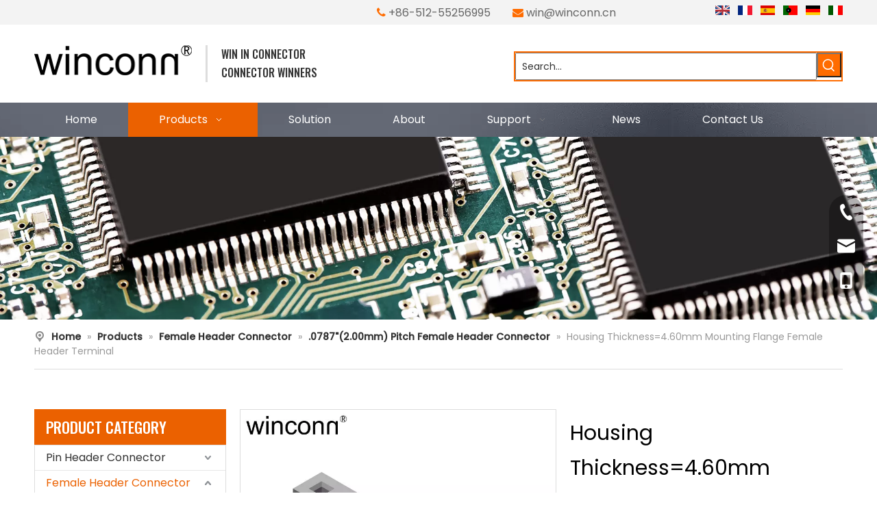

--- FILE ---
content_type: text/html;charset=utf-8
request_url: https://www.wconn.com/housing-thickness-4-60mm-mounting-flange-female-header-terminal.html
body_size: 57846
content:
<!DOCTYPE html> <html lang="en" prefix="og: http://ogp.me/ns#" style="height: auto;"> <head> <link rel="preconnect" href="https://imrorwxhlllmlq5p-static.micyjz.com"/> <link rel="preconnect" href="https://rprorwxhlllmlq5p-static.micyjz.com"/> <link rel="preconnect" href="https://jrrorwxhlllmlq5m-static.micyjz.com"/><script>document.write=function(e){documentWrite(document.currentScript,e)};function documentWrite(documenturrentScript,e){var i=document.createElement("span");i.innerHTML=e;var o=i.querySelectorAll("script");if(o.length)o.forEach(function(t){if(t.src&&t.src!=""){var script=document.createElement("script");script.src=t.src;document.body.appendChild(script)}});document.body.appendChild(i)}
window.onloadHack=function(func){if(!!!func||typeof func!=="function")return;if(document.readyState==="complete")func();else if(window.addEventListener)window.addEventListener("load",func,false);else if(window.attachEvent)window.attachEvent("onload",func,false)};</script> <title>Housing Thickness=4.60mm Mounting Flange Female Header Terminal from China manufacturer - pin header FPC connector manufacture and Suppliers China|Winconn</title> <meta name="keywords" content="Housing Thickness=4.60mm Mounting Flange Female Header Terminal,Mounting Flange Housing Thickness=4.60mm Female Header Terminal,Female Header Terminal Mounting Flange Housing Thickness=4.60mm,Flange Housing Thickness=4.60mm Mounting Female Header Terminal,Housing Thickness=4.60mm Mounting Flange Terminal Female Header"/> <meta name="description" content="Housing Thickness=4.60mm Mounting Flange Female Header Terminal offered by China manufacturer pin header FPC connector manufacture and Suppliers China|Winconn . Buy Housing Thickness=4.60mm Mounting Flange Female Header Terminal directly with low price and high quality."/> <link data-type="dns-prefetch" data-domain="jrrorwxhlllmlq5m-static.micyjz.com" rel="dns-prefetch" href="//jrrorwxhlllmlq5m-static.micyjz.com"> <link data-type="dns-prefetch" data-domain="imrorwxhlllmlq5p-static.micyjz.com" rel="dns-prefetch" href="//imrorwxhlllmlq5p-static.micyjz.com"> <link data-type="dns-prefetch" data-domain="rprorwxhlllmlq5p-static.micyjz.com" rel="dns-prefetch" href="//rprorwxhlllmlq5p-static.micyjz.com"> <link rel="amphtml" href="https://www.wconn.com/amp/housing-thickness-4-60mm-mounting-flange-female-header-terminal.html"/> <link rel="canonical" href="https://www.wconn.com/housing-thickness-4-60mm-mounting-flange-female-header-terminal.html"/> <meta http-equiv="X-UA-Compatible" content="IE=edge"/> <meta name="renderer" content="webkit"/> <meta http-equiv="Content-Type" content="text/html; charset=utf-8"/> <meta name="viewport" content="width=device-width, initial-scale=1, user-scalable=no"/> <link href="https://imrorwxhlllmlq5p-static.micyjz.com/cloud/jnBpoKmmllSRikqrnlpqip/WFH-7X07-1XX-2GXB-XR-800-800.jpg" as="image" rel="preload" fetchpriority="high"/> <link rel="icon" href="//imrorwxhlllmlq5p-static.micyjz.com/cloud/lrBpoKmmllSRkjimpkmkim/bitbug_favicon.ico"> <link rel="preload" type="text/css" as="style" href="//imrorwxhlllmlq5p-static.micyjz.com/concat/gkirKBy5ucRyiSjqrrkqirmkqnl/static/assets/widget/mobile_head/style10/style10.css,/static/assets/widget/mobile_head/css/headerStyles.css,/static/assets/widget/style/component/langBar/langBar.css,/static/assets/widget/style/component/follow/widget_setting_iconSize/iconSize24.css,/static/assets/style/bootstrap/cus.bootstrap.grid.system.css,/static/assets/style/fontAwesome/4.7.0/css/font-awesome.css,/static/assets/style/iconfont/iconfont.css,/static/assets/widget/script/plugins/gallery/colorbox/colorbox.css,/static/assets/style/bootstrap/cus.bootstrap.grid.system.split.css,/static/assets/widget/style/component/graphic/graphic.css,/static/assets/widget/script/plugins/picture/animate.css,/static/assets/widget/style/component/pictureNew/widget_setting_description/picture.description.css,/static/assets/widget/style/component/pictureNew/public/public.css,/static/assets/widget/style/component/prodSearchNew/prodSearchNew.css" onload="this.onload=null;this.rel='stylesheet'"/> <link rel="preload" type="text/css" as="style" href="//rprorwxhlllmlq5p-static.micyjz.com/concat/qriiKB56cxSRqirjqrrkkinm3k/static/assets/widget/style/component/prodsearch/prodsearch.css,/static/assets/widget/style/component/mailCollection/mailCollection.css,/static/assets/widget/style/component/onlineService/public/public.css,/static/assets/widget/style/component/onlineService/widget_setting_showStyle/float.css,/static/assets/widget/style/component/onlineService/widget_setting_showStyle/style13.css,/static/assets/widget/script/plugins/tooltipster/css/tooltipster.css,/static/assets/widget/style/component/follow/public/public.css" onload="this.onload=null;this.rel='stylesheet'"/> <link rel="stylesheet" type="text/css" href="//imrorwxhlllmlq5p-static.micyjz.com/concat/gkirKBy5ucRyiSjqrrkqirmkqnl/static/assets/widget/mobile_head/style10/style10.css,/static/assets/widget/mobile_head/css/headerStyles.css,/static/assets/widget/style/component/langBar/langBar.css,/static/assets/widget/style/component/follow/widget_setting_iconSize/iconSize24.css,/static/assets/style/bootstrap/cus.bootstrap.grid.system.css,/static/assets/style/fontAwesome/4.7.0/css/font-awesome.css,/static/assets/style/iconfont/iconfont.css,/static/assets/widget/script/plugins/gallery/colorbox/colorbox.css,/static/assets/style/bootstrap/cus.bootstrap.grid.system.split.css,/static/assets/widget/style/component/graphic/graphic.css,/static/assets/widget/script/plugins/picture/animate.css,/static/assets/widget/style/component/pictureNew/widget_setting_description/picture.description.css,/static/assets/widget/style/component/pictureNew/public/public.css,/static/assets/widget/style/component/prodSearchNew/prodSearchNew.css"/> <link rel="stylesheet" type="text/css" href="//rprorwxhlllmlq5p-static.micyjz.com/concat/qriiKB56cxSRqirjqrrkkinm3k/static/assets/widget/style/component/prodsearch/prodsearch.css,/static/assets/widget/style/component/mailCollection/mailCollection.css,/static/assets/widget/style/component/onlineService/public/public.css,/static/assets/widget/style/component/onlineService/widget_setting_showStyle/float.css,/static/assets/widget/style/component/onlineService/widget_setting_showStyle/style13.css,/static/assets/widget/script/plugins/tooltipster/css/tooltipster.css,/static/assets/widget/style/component/follow/public/public.css"/> <link rel="preload" type="text/css" as="style" href="//rprorwxhlllmlq5p-static.micyjz.com/concat/tmikKBcdagRxiSoqpqnopkmolml/static/assets/widget/style/component/langBar/langBar.css,/static/assets/widget/script/plugins/smartmenu/css/navigation.css,/static/assets/widget/style/component/position/position.css,/static/assets/widget/style/component/prodGroupCategory/prodGroupCategory.css,/static/assets/widget/style/component/articlecategory/slightsubmenu.css,/static/assets/widget/style/component/prodGroupCategory/proGroupCategoryFix.css,/static/assets/widget/style/component/relatedProducts/relatedProducts.css,/static/assets/widget/style/component/touchgraphicslider/touchgraphicslider.css,/static/assets/widget/style/component/proddetail/public/public.css,/static/assets/widget/style/component/proddetail/public/comment.css,/static/assets/widget/style/component/proddetail/label/label.css,/static/assets/widget/style/component/orderList/public/public.css,/static/assets/widget/script/plugins/videojs/video-js.min.css,/static/assets/widget/script/plugins/select2/select2.css" onload="this.onload=null;this.rel='stylesheet'"/> <link rel="preload" type="text/css" as="style" href="//jrrorwxhlllmlq5m-static.micyjz.com/concat/loikKB3gh0SRqiqoopknopmmhk/static/assets/widget/style/component/tiptap_richText/tiptap_richText.css,/static/assets/widget/script/plugins/easyzoom/css/easyzoom.css,/static/assets/widget/script/plugins/gallery/colorbox/colorbox.css,/static/assets/widget/script/plugins/owlcarousel/masterslider.css,/static/assets/widget/script/plugins/owlcarousel/style.css,/static/assets/widget/script/plugins/owlcarousel/ms-showcase2.css,/static/assets/widget/script/plugins/owlcarousel/owl.carousel.css,/static/assets/widget/style/component/proddetail/widget_style/style_2.css,/static/assets/widget/script/plugins/owlcarousel/owl.theme.css,/static/assets/widget/style/component/shoppingcartStatus/shoppingcartStatus.css,/static/assets/widget/script/plugins/slick/slick.css,/static/assets/widget/style/component/prodlistAsync/widget_style/style_11.css,/static/assets/widget/style/component/form/form.css,/static/assets/widget/script/plugins/form/select2.css" onload="this.onload=null;this.rel='stylesheet'"/> <link rel="preload" type="text/css" as="style" href="//imrorwxhlllmlq5p-static.micyjz.com/concat/zkilKB8tybRgiSoqpqnopkmolml/static/assets/widget/style/component/inquire/inquire.css,/static/assets/widget/script/plugins/air-datepicker/css/datepicker.css,/static/assets/widget/style/component/quicknavigation/quicknavigation.css" onload="this.onload=null;this.rel='stylesheet'"/> <link rel="stylesheet" type="text/css" href="//rprorwxhlllmlq5p-static.micyjz.com/concat/tmikKBcdagRxiSoqpqnopkmolml/static/assets/widget/style/component/langBar/langBar.css,/static/assets/widget/script/plugins/smartmenu/css/navigation.css,/static/assets/widget/style/component/position/position.css,/static/assets/widget/style/component/prodGroupCategory/prodGroupCategory.css,/static/assets/widget/style/component/articlecategory/slightsubmenu.css,/static/assets/widget/style/component/prodGroupCategory/proGroupCategoryFix.css,/static/assets/widget/style/component/relatedProducts/relatedProducts.css,/static/assets/widget/style/component/touchgraphicslider/touchgraphicslider.css,/static/assets/widget/style/component/proddetail/public/public.css,/static/assets/widget/style/component/proddetail/public/comment.css,/static/assets/widget/style/component/proddetail/label/label.css,/static/assets/widget/style/component/orderList/public/public.css,/static/assets/widget/script/plugins/videojs/video-js.min.css,/static/assets/widget/script/plugins/select2/select2.css"/> <link rel="stylesheet" type="text/css" href="//jrrorwxhlllmlq5m-static.micyjz.com/concat/loikKB3gh0SRqiqoopknopmmhk/static/assets/widget/style/component/tiptap_richText/tiptap_richText.css,/static/assets/widget/script/plugins/easyzoom/css/easyzoom.css,/static/assets/widget/script/plugins/gallery/colorbox/colorbox.css,/static/assets/widget/script/plugins/owlcarousel/masterslider.css,/static/assets/widget/script/plugins/owlcarousel/style.css,/static/assets/widget/script/plugins/owlcarousel/ms-showcase2.css,/static/assets/widget/script/plugins/owlcarousel/owl.carousel.css,/static/assets/widget/style/component/proddetail/widget_style/style_2.css,/static/assets/widget/script/plugins/owlcarousel/owl.theme.css,/static/assets/widget/style/component/shoppingcartStatus/shoppingcartStatus.css,/static/assets/widget/script/plugins/slick/slick.css,/static/assets/widget/style/component/prodlistAsync/widget_style/style_11.css,/static/assets/widget/style/component/form/form.css,/static/assets/widget/script/plugins/form/select2.css"/> <link rel="stylesheet" type="text/css" href="//imrorwxhlllmlq5p-static.micyjz.com/concat/zkilKB8tybRgiSoqpqnopkmolml/static/assets/widget/style/component/inquire/inquire.css,/static/assets/widget/script/plugins/air-datepicker/css/datepicker.css,/static/assets/widget/style/component/quicknavigation/quicknavigation.css"/> <style>@media(min-width:990px){[data-type="rows"][data-level="rows"]{display:flex}}</style> <style id="speed3DefaultStyle">@supports not(aspect-ratio:1/1){.prodlist-wrap li .prodlist-cell{position:relative;padding-top:100%;width:100%}.prodlist-lists-style-13 .prod_img_a_t13,.prodlist-lists-style-12 .prod_img_a_t12,.prodlist-lists-style-nophoto-11 .prod_img_a_t12{position:unset !important;min-height:unset !important}.prodlist-wrap li .prodlist-picbox img{position:absolute;width:100%;left:0;top:0}}.piclist360 .prodlist-pic4-3 li .prodlist-display{max-width:100%}@media(max-width:600px){.prodlist-fix-num li{width:50% !important}}</style> <template id="appdStylePlace"></template> <link href="//rprorwxhlllmlq5p-static.micyjz.com/theme/oojoKBmolmRliSmolmRllSmlqlRllSnjRljSjrrjioiqjqlnij/style/style.css" type="text/css" rel="preload" as="style" onload="this.onload=null;this.rel='stylesheet'" data-theme="true"/> <link href="//rprorwxhlllmlq5p-static.micyjz.com/theme/oojoKBmolmRliSmolmRllSmlqlRllSnjRljSjrrjioiqjqlnij/style/style.css" rel="stylesheet" type="text/css"/> <style guid='u_8628e88c80ab433fb5b5204534781a7a' emptyRender='true' placeholder='true' type='text/css'></style> <link href="//imrorwxhlllmlq5p-static.micyjz.com/site-res/rjknKBmolmRllSmlqlRljSijnnnjRliSrnqmnqRljSjrrlrqilklriRjiSjqrrlqoorjrrSRil.css?1720073013957" rel="preload" as="style" onload="this.onload=null;this.rel='stylesheet'" data-extStyle="true" type="text/css" data-extAttr="20240704143102"/> <link href="//imrorwxhlllmlq5p-static.micyjz.com/site-res/rjknKBmolmRllSmlqlRljSijnnnjRliSrnqmnqRljSjrrlrqilklriRjiSjqrrlqoorjrrSRil.css?1720073013957" data-extAttr="20240704143102" rel="stylesheet" type="text/css"/> <template data-js-type='style_respond' data-type='inlineStyle'></template><template data-js-type='style_head' data-type='inlineStyle'><style guid='4db46f30-ced3-4a81-aa1c-0c1aa291cff2' pm_pageStaticHack='' jumpName='head' pm_styles='head' type='text/css'>.sitewidget-langBar-20220614163959 .sitewidget-bd .front-icon-box.icon-style i{font-size:16px;color:#333 !important}.sitewidget-langBar-20220614163959 .sitewidget-bd .style21 #vLpBnjCmeSMZ-lang-drop-arrow{color:#333 !important}.sitewidget-langBar-20220614163959 .sitewidget-bd .style21 .lang-menu .lang-item a{color:#333 !important}.sitewidget-langBar-20220614163959 .sitewidget-bd .icon-style-i{font-size:16px;color:#333 !important}.sitewidget-langBar-20220614163959 .sitewidget-bd .lang-bar.style18.lang-style .lang-dropdown .block-iconbaseline-down{color:#333 !important}.sitewidget-langBar-20220614163959 .sitewidget-bd .lang-bar.style18.lang-style .lang-dropdown .lang-selected{color:#333 !important}.sitewidget-langBar-20220614163959 .sitewidget-bd .lang-bar.style18.lang-style .lang-dropdown .lang-menu a{color:#333 !important}.sitewidget-langBar-20220614163959 .sitewidget-bd .lang-bar.style18.lang-style .lang-dropdown .lang-menu{border-color:#333 !important}.sitewidget-langBar-20220614163959 .sitewidget-bd .lang-bar.style21.lang-style .lang-dropdown .lang-menu .menu-close-btn i{background:#333 !important}.sitewidget-langBar-20220614163959 .sitewidget-bd .front-icon-box i{font-size:20px;color:#333 !important}.sitewidget-langBar-20220614163959 .sitewidget-bd .front-icon-box.icon-style i{font-size:20px;color:#333 !important}.sitewidget-langBar-20220614163959 .sitewidget-bd .front-icon-box i:hover{color:#333 !important}.sitewidget-prodCategory-20220615114958.category-default-simple .sitewidget-bd>ul>li>a{font-size:16px;line-height:36px;color:#333}.sitewidget-prodCategory-20220615114958.category-default-simple .sitewidget-bd>ul>li>span{top:6px}.sitewidget-prodCategory-20220615114958.category-default-gray .sitewidget-bd>ul>li>span{right:16px}.sitewidget-prodCategory-20220615114958.category-default-simple .sitewidget-bd>ul>li>a:hover{color:#eb6100}.sitewidget-prodCategory-20220615114958.category-default-simple i.list-mid-dot{top:15px;background:#333}.sitewidget-prodCategory-20220615114958.category-default-simple .sitewidget-bd>ul>li>a:hover+i.list-mid-dot{background:#eb6100}.sitewidget-prodCategory-20220615114958.category-default-simple .sitewidget-bd li.on>a{color:#eb6100 !important}.sitewidget-prodCategory-20220615114958.category-default-simple .sitewidget-bd>ul>li.on>a+i.list-mid-dot{background:#eb6100}.sitewidget-relatedProducts-20220617103138 .sitewidget-relatedProducts-container .InquireAndBasket,.sitewidget-relatedProducts-20220617103138 .sitewidget-relatedProducts-container .prodlist-pro-inquir,.sitewidget-relatedProducts-20220617103138 .sitewidget-relatedProducts-container .default-addbasket,.sitewidget-relatedProducts-20220617103138 .sitewidget-relatedProducts-container .prodlist-parameter-btns .default-button{color:;background-color:}.sitewidget-relatedProducts-20220617103138 .sitewidget-relatedProducts-container .InquireAndBasket i,.sitewidget-relatedProducts-20220617103138 .sitewidget-relatedProducts-container .prodlist-pro-inquir i,.sitewidget-relatedProducts-20220617103138 .sitewidget-relatedProducts-container.InquireAndBasket span,.sitewidget-relatedProducts-20220617103138 .sitewidget-relatedProducts-container .prodlist-pro-inquir span .sitewidget-relatedProducts-20220617103138 .prodlist-parameter-btns .default-button{color:}.sitewidget-relatedProducts-20220617103138 .sitewidget-relatedProducts-container .related-prod-video{display:block;position:relative;z-index:1}.sitewidget-relatedProducts-20220617103138 .sitewidget-relatedProducts-container .related-prod-video .related-prod-video-play-icon{background:rgba(0,0,0,0.50);border-radius:14px;color:#fff;padding:0 10px;left:10px;bottom:20px;cursor:pointer;font-size:12px;position:absolute;z-index:10}.sitewidget-relatedProducts .sitewidget-relatedProducts-hasBtns{padding:0 35px}.sitewidget-prodDetail-20141127140104 .proddetail-wrap .video-js video{height:100% !important}.sitewidget-prodDetail-20141127140104 .prodetail-slider .prod-pic-item .prodetail-slider-btn{color:black}.sitewidget-prodDetail-20141127140104 .ms-skin-default .ms-nav-next,.sitewidget-prodDetail-20141127140104 .ms-skin-default .ms-nav-prev{color:black}.sitewidget-prodDetail-20141127140104 .pro-this-prodBrief table{max-width:100%}.sitewidget-prodDetail-20141127140104 #orderModel{display:inline-block}.sitewidget-prodDetail-20141127140104 #paypalBtn #paypal-button-container{padding:0}.sitewidget-prodDetail-20141127140104 #paypalBtn #paypal-button-container .paypal-buttons>iframe.component-frame{z-index:1}.sitewidget-prodDetail-20141127140104 #paypalBtn{margin-right:10px}@media(max-width:989px){.sitewidget-prodDetail-20141127140104 .switch3D{bottom:calc(24px + 44px)}}.new-threed-box{position:fixed;top:50%;left:50%;transform:translate(-50%,-50%);box-shadow:0 0 20px 0 rgba(0,0,0,0.2);z-index:10000000000000;line-height:1;border-radius:10px}.new-threed-box iframe{width:950px;height:720px;max-width:100vw;max-height:100vh;border-radius:10px;border:0}.new-threed-box iframe .only_full_width{display:block !important}.new-threed-box .close{position:absolute;right:11px;top:12px;width:18px;height:18px;cursor:pointer}@media(max-width:800px){.new-threed-box iframe{width:100vw;height:100vh;border-radius:0}.new-threed-box{border-radius:0}}.sitewidget-prodDetail-20141127140104 .sitewidget-bd .tinymce-render-box *{all:revert-layer}.sitewidget-prodDetail-20141127140104 .sitewidget-bd .tinymce-render-box img{vertical-align:middle;max-width:100%}.sitewidget-prodDetail-20141127140104 .sitewidget-bd .tinymce-render-box iframe{max-width:100%}.sitewidget-prodDetail-20141127140104 .sitewidget-bd .tinymce-render-box table{border-collapse:collapse}.sitewidget-prodDetail-20141127140104 .sitewidget-bd .tinymce-render-box *{margin:0}.sitewidget-prodDetail-20141127140104 .sitewidget-bd .tinymce-render-box table:not([cellpadding]) td,.sitewidget-prodDetail-20141127140104 .sitewidget-bd .tinymce-render-box table:not([cellpadding]) th{padding:.4rem}.sitewidget-prodDetail-20141127140104 .sitewidget-bd .tinymce-render-box table[border]:not([border="0"]):not([style*=border-width]) td,.sitewidget-prodDetail-20141127140104 .sitewidget-bd .tinymce-render-box table[border]:not([border="0"]):not([style*=border-width]) th{border-width:1px}.sitewidget-prodDetail-20141127140104 .sitewidget-bd .tinymce-render-box table[border]:not([border="0"]):not([style*=border-style]) td,.sitewidget-prodDetail-20141127140104 .sitewidget-bd .tinymce-render-box table[border]:not([border="0"]):not([style*=border-style]) th{border-style:solid}.sitewidget-prodDetail-20141127140104 .sitewidget-bd .tinymce-render-box table[border]:not([border="0"]):not([style*=border-color]) td,.sitewidget-prodDetail-20141127140104 .sitewidget-bd .tinymce-render-box table[border]:not([border="0"]):not([style*=border-color]) th{border-color:#ccc}.sitewidget-prodDetail-20141127140104 .sitewidget-bd h1.this-description-name{font-size:30px;line-height:51px;letter-spacing:0;text-align:left;color:#000}.sitewidget-prodDetail-20141127140104 .prod_member_desc{position:relative}.sitewidget-prodDetail-20141127140104 .prod_member_desc .prod_member_desc_pop{display:none;position:absolute;border:1px solid #ccc;background:#fff;width:300px;border-radius:6px;padding:5px 8px;left:0;z-index:1000}.sitewidget-prodDetail-20141127140104 .prod_member_desc .prod_member_desc_icon{margin:0 1px;width:12px;height:12px;cursor:pointer;transform:translateY(-4px)}.sitewidget-form-20220615115949 #formsubmit{pointer-events:none}.sitewidget-form-20220615115949 #formsubmit.releaseClick{pointer-events:unset}.sitewidget-form-20220615115949 .form-horizontal input,.sitewidget-form-20220615115949 .form-horizontal span:not(.select2-selection--single),.sitewidget-form-20220615115949 .form-horizontal label,.sitewidget-form-20220615115949 .form-horizontal .form-builder button{height:26px !important;line-height:26px !important}.sitewidget-form-20220615115949 .uploadBtn{padding:4px 15px !important;height:26px !important;line-height:26px !important}.sitewidget-form-20220615115949 select,.sitewidget-form-20220615115949 input[type="text"],.sitewidget-form-20220615115949 input[type="password"],.sitewidget-form-20220615115949 input[type="datetime"],.sitewidget-form-20220615115949 input[type="datetime-local"],.sitewidget-form-20220615115949 input[type="date"],.sitewidget-form-20220615115949 input[type="month"],.sitewidget-form-20220615115949 input[type="time"],.sitewidget-form-20220615115949 input[type="week"],.sitewidget-form-20220615115949 input[type="number"],.sitewidget-form-20220615115949 input[type="email"],.sitewidget-form-20220615115949 input[type="url"],.sitewidget-form-20220615115949 input[type="search"],.sitewidget-form-20220615115949 input[type="tel"],.sitewidget-form-20220615115949 input[type="color"],.sitewidget-form-20220615115949 .uneditable-input{height:26px !important}.sitewidget-form-20220615115949.sitewidget-inquire .control-group .controls .select2-container .select2-selection--single .select2-selection__rendered{height:26px !important;line-height:26px !important}.sitewidget-form-20220615115949 textarea.cus-message-input{min-height:26px !important}.sitewidget-form-20220615115949 .add-on,.sitewidget-form-20220615115949 .add-on{height:26px !important;line-height:26px !important}.sitewidget-form-20220615115949 .input-valid-bg{background:#ffece8 !important;outline:0}.sitewidget-form-20220615115949 .input-valid-bg:focus{background:#fff !important;border:1px solid #f53f3f !important}.sitewidget-form-20220615115949 #formsubmit{border:0 solid #2e6da4;border-radius:0;background:#eb6100;color:#fff;font-size:14px;width:150px;height:35px}.sitewidget-form-20220615115949 #formsubmit:hover{border:0 solid #204d74;border-radius:0;background:#eb6100;color:#fff;font-size:14px}.sitewidget-form-20220615115949 #formreset{width:150px;font-size:14px;height:35px}.sitewidget-form-20220615115949 #formreset:hover{font-size:14px}.sitewidget-form-20220615115949 .submitGroup .controls{text-align:left}.sitewidget-form-20220615115949 .multiple-parent input[type='checkbox']+label:before{content:"";display:inline-block;width:12px;height:12px;border:1px solid #888;border-radius:3px;margin-right:6px;margin-left:6px;transition-duration:.2s}.sitewidget-form-20220615115949 .multiple-parent input[type='checkbox']:checked+label:before{width:50%;border-color:#888;border-left-color:transparent;border-top-color:transparent;-webkit-transform:rotate(45deg) translate(1px,-4px);transform:rotate(45deg) translate(1px,-4px);margin-right:12px;width:6px}.sitewidget-form-20220615115949 .multiple-parent input[type="checkbox"]{display:none}.sitewidget-form-20220615115949 .multiple-parent{display:none;width:100%}.sitewidget-form-20220615115949 .multiple-parent ul{list-style:none;width:100%;text-align:left;border-radius:4px;padding:10px 5px;box-sizing:border-box;height:auto;overflow-x:hidden;overflow-y:scroll;box-shadow:0 4px 5px 0 rgb(0 0 0 / 14%),0 1px 10px 0 rgb(0 0 0 / 12%),0 2px 4px -1px rgb(0 0 0 / 30%);background-color:#fff;margin:2px 0 0 0;border:1px solid #ccc;box-shadow:1px 1px 2px rgb(0 0 0 / 10%) inset}.sitewidget-form-20220615115949 .multiple-parent ul::-webkit-scrollbar{width:2px;height:4px}.sitewidget-form-20220615115949 .multiple-parent ul::-webkit-scrollbar-thumb{border-radius:5px;-webkit-box-shadow:inset 0 0 5px rgba(0,0,0,0.2);background:#4e9e97}.sitewidget-form-20220615115949 .multiple-parent ul::-webkit-scrollbar-track{-webkit-box-shadow:inset 0 0 5px rgba(0,0,0,0.2);border-radius:0;background:rgba(202,202,202,0.23)}.sitewidget-form-20220615115949 .multiple-select{width:100%;height:auto;min-height:40px;line-height:40px;border-radius:4px;padding-right:10px;padding-left:10px;box-sizing:border-box;overflow:hidden;background-size:auto 80%;border:1px solid #ccc;box-shadow:1px 1px 2px rgb(0 0 0 / 10%) inset;background-color:#fff;position:relative}.sitewidget-form-20220615115949 .multiple-select:after{content:'';position:absolute;top:50%;right:6px;width:0;height:0;border:8px solid transparent;border-top-color:#888;transform:translateY(calc(-50% + 4px));cursor:pointer}.sitewidget-form-20220615115949 .multiple-select span{line-height:28px;color:#666}.sitewidget-form-20220615115949 .multiple-parent label{color:#333;display:inline-flex;align-items:center;height:30px;line-height:22px;padding:0}.sitewidget-form-20220615115949 .select-content{display:inline-block;border-radius:4px;line-height:23px;margin:2px 2px 0 2px;padding:0 3px;border:1px solid #888;height:auto}.sitewidget-form-20220615115949 .select-delete{cursor:pointer}.sitewidget-form-20220615115949 select[multiple]{display:none}</style></template><template data-js-type='style_respond' data-type='inlineStyle'></template><template data-js-type='style_head' data-type='inlineStyle'></template><script data-ignoreMinify="true">
	function loadInlineStyle(){
		var allInlineStyle = document.querySelectorAll("template[data-type='inlineStyle']");
		var length = document.querySelectorAll("template[data-type='inlineStyle']").length;
		for(var i = 0;i < length;i++){
			var style = allInlineStyle[i].innerHTML;
			allInlineStyle[i].outerHTML = style;
		}
	}
loadInlineStyle();
</script> <link rel='stylesheet' href='https://fonts.googleapis.com/css?family=Poppins:400,500|Oswald:400,500&display=swap' data-type='1' type='text/css' media='all'/> <script type="text/javascript" data-src="//jrrorwxhlllmlq5m-static.micyjz.com/static/t-7mBmBKiKjqrrkqirmkqnr/assets/script/jquery-1.11.0.concat.js"></script> <script type="text/javascript" data-src="//ld-analytics.micyjz.com/lninKBmlqlRlrSSRRQRijSkilolr/ltm-web.js?v=1720074662000"></script> <script async src="https://www.googletagmanager.com/gtag/js?id=G-2YKH6XT4SX"></script> <script>window.dataLayer=window.dataLayer||[];function gtag(){dataLayer.push(arguments)}gtag("js",new Date);gtag("config","G-2YKH6XT4SX");</script> <meta name="msvalidate.01" content="66F6DA135841F52EB0D62C64962C1C5D"/> <meta name="yandex-verification" content="584124e56c87a463"/> <script async src="https://www.googletagmanager.com/gtag/js?id=AW-11350913365"></script> <script>window.dataLayer=window.dataLayer||[];function gtag(){dataLayer.push(arguments)}gtag("js",new Date);gtag("config","AW-11350913365",{"allow_enhanced_conversion":true});</script> <script>(function(w,d,s,l,i){w[l]=w[l]||[];w[l].push({"gtm.start":(new Date).getTime(),event:"gtm.js"});var f=d.getElementsByTagName(s)[0],j=d.createElement(s),dl=l!="dataLayer"?"\x26l\x3d"+l:"";j.async=true;j.src="https://www.googletagmanager.com/gtm.js?id\x3d"+i+dl;f.parentNode.insertBefore(j,f)})(window,document,"script","dataLayer","GTM-T8THW9SJ");</script> <script>document.addEventListener("click",function(e){var button=e.target.closest('[type\x3d"button"]');if(button===null)return;var form=button.closest("form");if(form!==null){var email=form.querySelector('[name\x3d"extend1"]').value;var mailformat=/^\w+([\.-]?\w+)@\w+([\.-]?\w+)(\.\w{2,3})+$/;var msg=form.querySelector('[name\x3d"extend3"]').value;var vcode=form.querySelector('[name\x3d"faptcha_response_field"]').value;if(email!=""&&email.match(mailformat)&&msg!=""&&vcode!=""){gtag("event","email");gtag("event",
"conversion",{"send_to":"AW-11350913365/lzMNCLCV4rkZENXixKQq"})}}});</script> <script>window.addEventListener("load",function(event){document.querySelectorAll('[href*\x3d"mailto:"]').forEach(function(e){e.addEventListener("click",function(){gtag("event","conversion",{"send_to":"AW-11350913365/Lw9YCLPA870ZENXixKQq"})})})});</script><script guid='e6df08ea-43aa-400d-8b44-d9115c385138' pm_pageStaticHack='true' jumpName='head' pm_scripts='head' type='text/javascript'>try{(function(window,undefined){var phoenixSite=window.phoenixSite||(window.phoenixSite={});phoenixSite.lanEdition="EN_US";var page=phoenixSite.page||(phoenixSite.page={});page.cdnUrl="//imrorwxhlllmlq5p-static.micyjz.com";page.siteUrl="https://www.wconn.com";page.lanEdition=phoenixSite.lanEdition;page._menu_prefix="";page._menu_trans_flag="";page._captcha_domain_prefix="captcha.c";page._pId="bAKUMWgkurPZ";phoenixSite._sViewMode="true";phoenixSite._templateSupport="false";phoenixSite._singlePublish=
"false"})(this)}catch(e){try{console&&console.log&&console.log(e)}catch(e){}};</script> <script id='u_cb5c224123534abe960f9645c386c70e' guid='u_cb5c224123534abe960f9645c386c70e' pm_script='init_top' type='text/javascript'>try{(function(window,undefined){var datalazyloadDefaultOptions=window.datalazyloadDefaultOptions||(window.datalazyloadDefaultOptions={});datalazyloadDefaultOptions["version"]="3.0.0";datalazyloadDefaultOptions["isMobileViewer"]="false";datalazyloadDefaultOptions["hasCLSOptimizeAuth"]="false";datalazyloadDefaultOptions["_version"]="3.0.0";datalazyloadDefaultOptions["isPcOptViewer"]="false"})(this);(function(window,undefined){window.__ph_optSet__='{"loadImgType":"0","isOpenFlagUA":true,"docReqType":"0","docDecrease":"1","docCallback":"1","v30NewMode":"1"}'})(this)}catch(e){try{console&&
console.log&&console.log(e)}catch(e){}};</script> <script id='u_177283c3e0f34f5e8fc8667e3eb21370' guid='u_177283c3e0f34f5e8fc8667e3eb21370' type='text/javascript'>try{var thisUrl=location.host;var referUrl=document.referrer;if(referUrl.indexOf(thisUrl)==-1)localStorage.setItem("landedPage",document.URL)}catch(e){try{console&&console.log&&console.log(e)}catch(e){}};</script> </head> <body class=" frontend-body-canvas "> <template data-js-type='globalBody' data-type='code_template'> <noscript><iframe src="https://www.googletagmanager.com/ns.html?id=GTM-T8THW9SJ" height="0" width="0" style="display:none;visibility:hidden"></iframe></noscript> </template> <div id='backstage-headArea' headFlag='1' class='hideForMobile'><div class="outerContainer" data-mobileBg="true" id="outerContainer_1655195980861" data-type="outerContainer" data-level="rows"><div class="container" data-type="container" data-level="rows" cnttype="backstage-container-mark"><div class="row" data-type="rows" data-level="rows" data-attr-xs="null" data-attr-sm="null"><div class="col-md-5" id="column_1655196120931" data-type="columns" data-level="columns"><div id="location_1655196120932" data-type="locations" data-level="rows"><div class="backstage-stwidgets-settingwrap" id="component_FapVSEMmTyRt" data-scope="0" data-settingId="FapVSEMmTyRt" data-relationCommonId="bAKUMWgkurPZ" data-classAttr="sitewidget-placeHolder-20220614164050"> <div class="sitewidget-placeholder sitewidget-placeHolder-20220614164050"> <div class="sitewidget-bd"> <div class="resizee" style="height:33px"></div> </div> </div> <script type="text/x-delay-script" data-id="FapVSEMmTyRt" data-jsLazyloadType="1" data-alias="placeHolder" data-jsLazyload='true' data-type="component" data-jsDepand='' data-jsThreshold='' data-cssDepand='' data-cssThreshold=''>(function(window,$,undefined){})(window,$);</script></div> </div></div><div class="col-md-4" id="column_1655195969879" data-type="columns" data-level="columns"><div id="location_1655195969882" data-type="locations" data-level="rows"><div class="backstage-stwidgets-settingwrap " id="component_yCfqnjMcowEZ" data-scope="0" data-settingId="yCfqnjMcowEZ" data-relationCommonId="bAKUMWgkurPZ" data-classAttr="sitewidget-text-20220614163832"> <div class="sitewidget-text sitewidget-text-20220614163832 sitewidget-olul-liststyle"> <div class=" sitewidget-bd "> <span style="color:#ff6c00;"><i class="fa">&nbsp;</i></span>+86-512-55256995&nbsp; &nbsp; &nbsp; &nbsp;&nbsp;<span style="color:#ff6c00;"><i class="fa">&nbsp;</i></span><a href="mailto:win@winconn.cn" rel="nofollow">win@winconn.cn</a> </div> </div> <script type="text/x-delay-script" data-id="yCfqnjMcowEZ" data-jsLazyloadType="1" data-alias="text" data-jsLazyload='true' data-type="component" data-jsDepand='["//rprorwxhlllmlq5p-static.micyjz.com/static/t-7mBmBKiKjqrrkqirmkqnr/assets/widget/script/compsettings/comp.text.settings.js"]' data-jsThreshold='5' data-cssDepand='' data-cssThreshold='5'>(function(window,$,undefined){})(window,$);</script><template data-type='js_template' data-settingId='yCfqnjMcowEZ'><script id='u_0a124e8e806847df8ad68d83139173af' guid='u_0a124e8e806847df8ad68d83139173af' type='text/javascript'>try{$(function(){$(".sitewidget-text-20220614163832 .sitewidget-bd a").each(function(){if($(this).attr("href"))if($(this).attr("href").indexOf("#")!=-1){console.log("anchor-link",$(this));$(this).attr("anchor-link","true")}})})}catch(e){try{console&&console.log&&console.log(e)}catch(e){}};</script></template> </div> </div></div><div class="col-md-3" id="column_1655196069651" data-type="columns" data-level="columns"><div id="location_1655196069652" data-type="locations" data-level="rows"><div class="backstage-stwidgets-settingwrap" scope="0" settingId="vLpBnjCmeSMZ" id="component_vLpBnjCmeSMZ" relationCommonId="bAKUMWgkurPZ" classAttr="sitewidget-langBar-20220614163959"> <div class="sitewidget-langBar sitewidget-langBar-20220614163959"> <div class="sitewidget-bd"> <div class="lang-bar lang-bar-right "> <span class="lang-cont" data-lanCode="0" data-default="0"> <a href='https://www.wconn.com' target="_blank" class="lang-a " target="_blank"> <div class="lang-img sprites sprites-0"></div> </a> </span> <span class="lang-div-mid"></span> <span class="lang-cont" data-lanCode="4" data-default="0"> <a href='https://fr.wconn.com' target="_blank" class="lang-a " target="_blank"> <div class="lang-img sprites sprites-4"></div> </a> </span> <span class="lang-div-mid"></span> <span class="lang-cont" data-lanCode="6" data-default="0"> <a href='https://es.wconn.com' target="_blank" class="lang-a " target="_blank"> <div class="lang-img sprites sprites-6"></div> </a> </span> <span class="lang-div-mid"></span> <span class="lang-cont" data-lanCode="7" data-default="0"> <a href='https://pt.wconn.com' target="_blank" class="lang-a " target="_blank"> <div class="lang-img sprites sprites-7"></div> </a> </span> <span class="lang-div-mid"></span> <span class="lang-cont" data-lanCode="8" data-default="0"> <a href='https://de.wconn.com' target="_blank" class="lang-a " target="_blank"> <div class="lang-img sprites sprites-8"></div> </a> </span> <span class="lang-div-mid"></span> <span class="lang-cont" data-lanCode="9" data-default="0"> <a href='https://it.wconn.com' target="_blank" class="lang-a " target="_blank"> <div class="lang-img sprites sprites-9"></div> </a> </span> </div> </div> </div> <template data-type='js_template' data-settingId='vLpBnjCmeSMZ'><script id='u_9bed64e9db5344288b29f02091a3748a' guid='u_9bed64e9db5344288b29f02091a3748a' type='text/javascript'>try{function sortableli(el,data,value){var newArr=[];if(value=="0"||value=="1"||value=="2"||value=="3"||value=="4"||value=="5"||value=="6"||value=="7"||value=="8"||value=="12"||value=="14"){for(var i=0;i<data.length;i++)el.find(".lang-cont").each(function(){if(data[i].isDefault=="0"){if($(this).attr("data-default")=="0")if($(this).attr("data-lancode")==data[i].islanCode){var cloneSpan=$(this).clone(true);newArr.push(cloneSpan)}}else if($(this).attr("data-default")=="1")if($(this).attr("data-lancode")==
data[i].islanCode){var cloneSpan=$(this).clone(true);newArr.push(cloneSpan)}});if(value=="0"||value=="6"||value=="3")var langDivMid=' \x3cspan class\x3d"lang-div-mid"\x3e|\x3c/span\x3e ';else if(value=="1"||value=="4"||value=="7"||value=="14")var langDivMid=' \x3cspan class\x3d"lang-div-mid"\x3e\x3c/span\x3e ';else if(value=="2"||value=="12"||value=="5"||value=="8")var langDivMid=' \x3cspan class\x3d"lang-div-mid"\x3e/\x3c/span\x3e ';else var langDivMid=' \x3cspan class\x3d"lang-div-mid"\x3e|\x3c/span\x3e ';
if(newArr.length>=0){el.find("span").remove();for(var i=0;i<newArr.length;i++){el.append(newArr[i]);if(i==newArr.length-1);else el.append(langDivMid)}}}else{for(var i=0;i<data.length;i++)el.find(".lang-item").each(function(){if(data[i].isDefault=="0"){if($(this).attr("data-default")=="0")if($(this).attr("data-lancode")==data[i].islanCode){var cloneSpan=$(this).clone(true);newArr.push(cloneSpan)}}else if($(this).attr("data-default")=="1")if($(this).attr("data-lancode")==data[i].islanCode){var cloneSpan=
$(this).clone(true);newArr.push(cloneSpan)}});if(newArr.length>=0){el.find(".lang-item").remove();for(var i=0;i<newArr.length;i++)if(value=="13")el.find(".langBar-easystyle-sub").append(newArr[i]);else el.find(".lang-menu").append(newArr[i])}}}$(function(){var dom=$(".sitewidget-langBar-20220614163959 .sitewidget-bd .lang-bar");var sortArr=[{"id":0,"islanCode":"0","isDefault":"0"},{"id":1,"islanCode":"4","isDefault":"0"},{"id":2,"islanCode":"6","isDefault":"0"},{"id":3,"islanCode":"7","isDefault":"0"},
{"id":4,"islanCode":"8","isDefault":"0"},{"id":5,"islanCode":"9","isDefault":"0"}];if(sortArr!=""&&sortArr!=undefined)sortableli(dom,sortArr,4)})}catch(e){try{console&&console.log&&console.log(e)}catch(e){}};</script></template> <script type="text/x-delay-script" data-id="vLpBnjCmeSMZ" data-jsLazyloadType="1" data-alias="langBar" data-jsLazyload='true' data-type="component" data-jsDepand='' data-jsThreshold='5' data-cssDepand='' data-cssThreshold='5'>(function(window,$,undefined){})(window,$);</script></div> </div></div></div></div></div><div class="outerContainer" data-mobileBg="true" id="outerContainer_1629943878514" data-type="outerContainer" data-level="rows"><div class="container" data-type="container" data-level="rows" cnttype="backstage-container-mark"><div class="row" data-type="rows" data-level="rows" data-attr-xs="null" data-attr-sm="null"><div class="col-md-6" id="column_1629943958349" data-type="columns" data-level="columns"><div class="row" data-type="rows" data-level="rows"><div class="col-md-5" id="column_1655197946558" data-type="columns" data-level="columns"><div id="location_1655197946560" data-type="locations" data-level="rows"><div class="backstage-stwidgets-settingwrap" scope="0" settingId="zyABStfemCbZ" id="component_zyABStfemCbZ" relationCommonId="bAKUMWgkurPZ" classAttr="sitewidget-logo-20210826101117"> <div class="sitewidget-pictureNew sitewidget-logo sitewidget-logo-20210826101117"> <div class="sitewidget-bd"> <script type="application/ld+json">{"@context":"https://schema.org","@type":"Organization","url":"//jrrorwxhlllmlq5m-static.micyjz.com","logo":"//imrorwxhlllmlq5p-static.micyjz.com/cloud/lqBpoKmmllSRkjjmqikpip/logo.png"}</script> <div class="picture-resize-wrap " style="position: relative; width: 100%; text-align: left; "> <span class="picture-wrap pic-style-default 666 " data-ee="" id="picture-wrap-zyABStfemCbZ" style="display: inline-block; position: relative;max-width: 100%;"> <a class="imgBox mobile-imgBox" style="display: inline-block; position: relative;max-width: 100%;" href="/index.html"> <img class="img-default-bgc" data-src="//imrorwxhlllmlq5p-static.micyjz.com/cloud/lqBpoKmmllSRkjjmqikpip/logo.png" src="//imrorwxhlllmlq5p-static.micyjz.com/cloud/lqBpoKmmllSRkjjmqikpip/logo.png" loading="lazy" alt="winconn-connectors and Cables supplier" title="" phoenixLazyload='true'/> </a> </span> </div> </div> </div> </div> <script type="text/x-delay-script" data-id="zyABStfemCbZ" data-jsLazyloadType="1" data-alias="logo" data-jsLazyload='true' data-type="component" data-jsDepand='["//imrorwxhlllmlq5p-static.micyjz.com/static/t-7mBmBKiKjqrrkqirmkqnr/assets/widget/script/plugins/jquery.lazyload.js","//rprorwxhlllmlq5p-static.micyjz.com/static/t-7mBmBKiKjqrrkqirmkqnr/assets/widget/script/compsettings/comp.logo.settings.js"]' data-jsThreshold='5' data-cssDepand='' data-cssThreshold='5'>(function(window,$,undefined){try{(function(window,$,undefined){var respSetting={},temp;$(function(){$("#picture-wrap-zyABStfemCbZ").on("webkitAnimationEnd webkitTransitionEnd mozAnimationEnd MSAnimationEnd oanimationend animationend",function(){var rmClass="animated bounce zoomIn pulse rotateIn swing fadeIn bounceInDown bounceInLeft bounceInRight bounceInUp fadeInDownBig fadeInLeftBig fadeInRightBig fadeInUpBig zoomInDown zoomInLeft zoomInRight zoomInUp";$(this).removeClass(rmClass)});var version=
$.trim("20200313131553");if(!!!version)version=undefined;if(phoenixSite.phoenixCompSettings&&typeof phoenixSite.phoenixCompSettings.logo!=="undefined"&&phoenixSite.phoenixCompSettings.logo.version==version&&typeof phoenixSite.phoenixCompSettings.logo.logoLoadEffect=="function"){phoenixSite.phoenixCompSettings.logo.logoLoadEffect("zyABStfemCbZ",".sitewidget-logo-20210826101117","","",respSetting);if(!!phoenixSite.phoenixCompSettings.logo.version&&phoenixSite.phoenixCompSettings.logo.version!="1.0.0")loadAnimationCss();
return}var resourceUrl="//jrrorwxhlllmlq5m-static.micyjz.com/static/assets/widget/script/compsettings/comp.logo.settings.js?_\x3d1720073013957";if(phoenixSite&&phoenixSite.page){var cdnUrl=phoenixSite.page.cdnUrl;resourceUrl=cdnUrl+"/static/assets/widget/script/compsettings/comp.logo.settings.js?_\x3d1720073013957"}var callback=function(){phoenixSite.phoenixCompSettings.logo.logoLoadEffect("zyABStfemCbZ",".sitewidget-logo-20210826101117","","",respSetting);if(!!phoenixSite.phoenixCompSettings.logo.version&&
phoenixSite.phoenixCompSettings.logo.version!="1.0.0")loadAnimationCss()};if(phoenixSite.cachedScript)phoenixSite.cachedScript(resourceUrl,callback());else $.getScript(resourceUrl,callback())});function loadAnimationCss(){var link=document.createElement("link");link.rel="stylesheet";link.type="text/css";link.href="//imrorwxhlllmlq5p-static.micyjz.com/static/assets/widget/script/plugins/picture/animate.css?1720073013957";var head=document.getElementsByTagName("head")[0];head.appendChild(link)}try{loadTemplateImg("sitewidget-logo-20210826101117")}catch(e){try{console&&
(console.log&&console.log(e))}catch(e){}}})(window,jQuery)}catch(e){try{console&&console.log&&console.log(e)}catch(e){}}})(window,$);</script> </div></div><div class="col-md-7" id="column_1655434224332" data-type="columns" data-level="columns"><div id="location_1655434224333" data-type="locations" data-level="rows"><div class="backstage-stwidgets-settingwrap " id="component_vGpVntCdLsoO" data-scope="0" data-settingId="vGpVntCdLsoO" data-relationCommonId="bAKUMWgkurPZ" data-classAttr="sitewidget-text-20220614164723"> <div class="sitewidget-text sitewidget-text-20220614164723 sitewidget-olul-liststyle"> <div class=" sitewidget-bd "> WIN IN CONNECTOR<br/> CONNECTOR WINNERS </div> </div> <script type="text/x-delay-script" data-id="vGpVntCdLsoO" data-jsLazyloadType="1" data-alias="text" data-jsLazyload='true' data-type="component" data-jsDepand='["//rprorwxhlllmlq5p-static.micyjz.com/static/t-7mBmBKiKjqrrkqirmkqnr/assets/widget/script/compsettings/comp.text.settings.js"]' data-jsThreshold='5' data-cssDepand='' data-cssThreshold='5'>(function(window,$,undefined){})(window,$);</script><template data-type='js_template' data-settingId='vGpVntCdLsoO'><script id='u_2e6baa899e1a4c6ab5553afdab5e8d23' guid='u_2e6baa899e1a4c6ab5553afdab5e8d23' type='text/javascript'>try{$(function(){$(".sitewidget-text-20220614164723 .sitewidget-bd a").each(function(){if($(this).attr("href"))if($(this).attr("href").indexOf("#")!=-1){console.log("anchor-link",$(this));$(this).attr("anchor-link","true")}})})}catch(e){try{console&&console.log&&console.log(e)}catch(e){}};</script></template> </div> </div></div></div></div><div class="col-md-1" id="column_1655434325889" data-type="columns" data-level="columns"><div id="location_1655434325890" data-type="locations" data-level="rows"><div class="backstage-stwidgets-settingwrap" id="component_tbKByEnNphdj" data-scope="0" data-settingId="tbKByEnNphdj" data-relationCommonId="bAKUMWgkurPZ" data-classAttr="sitewidget-placeHolder-20220617105101"> <div class="sitewidget-placeholder sitewidget-placeHolder-20220617105101"> <div class="sitewidget-bd"> <div class="resizee" style="height:13px"></div> </div> </div> <script type="text/x-delay-script" data-id="tbKByEnNphdj" data-jsLazyloadType="1" data-alias="placeHolder" data-jsLazyload='true' data-type="component" data-jsDepand='' data-jsThreshold='' data-cssDepand='' data-cssThreshold=''>(function(window,$,undefined){})(window,$);</script></div> </div></div><div class="col-md-5" id="column_1629944135288" data-type="columns" data-level="columns"><div class="row" data-type="rows" data-level="rows"><div class="col-md-12" id="column_1655198322595" data-type="columns" data-level="columns"><div id="location_1655198322598" data-type="locations" data-level="rows"><div class="backstage-stwidgets-settingwrap" id="component_wWALnOrIdZGj" data-scope="0" data-settingId="wWALnOrIdZGj" data-relationCommonId="bAKUMWgkurPZ" data-classAttr="sitewidget-placeHolder-20220614171742"> <div class="sitewidget-placeholder sitewidget-placeHolder-20220614171742"> <div class="sitewidget-bd"> <div class="resizee" style="height:10px"></div> </div> </div> <script type="text/x-delay-script" data-id="wWALnOrIdZGj" data-jsLazyloadType="1" data-alias="placeHolder" data-jsLazyload='true' data-type="component" data-jsDepand='' data-jsThreshold='' data-cssDepand='' data-cssThreshold=''>(function(window,$,undefined){})(window,$);</script></div> </div></div></div><div class="row" data-type="rows" data-level="rows"><div class="col-md-12" id="column_1655198150314" data-type="columns" data-level="columns"><div id="location_1655198150316" data-type="locations" data-level="rows"><div class="backstage-stwidgets-settingwrap " scope="0" settingId="DTUgSZfewhzO" id="component_DTUgSZfewhzO" relationCommonId="bAKUMWgkurPZ" classAttr="sitewidget-prodSearchNew-20210826101531"> <div class="sitewidget-searchNew sitewidget-prodSearchNew sitewidget-prodSearchNew-20210826101531 prodWrap"> <style type="text/css">
	.prodDiv.margin20{
		margin-top:20px;
	}
	/*关键词设置*/
			.sitewidget-prodSearchNew-20210826101531 .colorbtn-search-box .search-box .search-fix-wrap {
			margin-right: 36px;
		}
	.sitewidget-prodSearchNew-20210826101531 .colorbtn-search-box .search-box .search-fix-wrap .inner-container{
		position: relative;
		height: unset;
		overflow: unset;
	}
		.sitewidget-prodSearchNew-20210826101531 .colorbtn-search-box .search-box .search-fix-wrap input[type="text"] {
			height: 36px;
			line-height: 36px;
			font-size: 14px;
			color: rgb(102, 102, 102);
			/*background-color: transparent;*/
			/*border: 2px solid rgb(255, 108, 0);*/
			/*border-radius: 0px 0 0 0px;*/
		}

	.sitewidget-prodSearchNew-20210826101531 .colorbtn-search-box .search-box form{
		border: 2px solid rgb(255, 108, 0);
		border-radius: 0px;
		background-color: transparent;
	}

		.sitewidget-prodSearchNew-20210826101531 .colorbtn-search-box .search-box .search-fix-wrap input[type="text"]::-webkit-input-placeholder{
			color: rgb(51, 51, 51);
		}
	/* 火狐 */
	.sitewidget-prodSearchNew-20210826101531 .colorbtn-search-box .search-box .search-fix-wrap input[type="text"]::-moz-placeholder {
		color: rgb(51, 51, 51);
	}
	/*ie*/
	.sitewidget-prodSearchNew-20210826101531 .colorbtn-search-box .search-box .search-fix-wrap input[type="text"]::-ms-input-placeholder {
		color: rgb(51, 51, 51);
	}
		.sitewidget-prodSearchNew-20210826101531 .colorbtn-search-box .search-box .search-fix-wrap input[type="text"] {
			+height: 32px;
			+line-height: 32px;
		} /* IE7 Hack: height and line-height minus one */
		.sitewidget-prodSearchNew-20210826101531 .colorbtn-search-box .search-box .search-fix-wrap button {
			width: 36px;
			height: 36px;
			background-color: rgb(255, 108, 0);
			border-radius: 0 0px 0px 0;
		}
		.sitewidget-prodSearchNew-20210826101531 .colorbtn-search-box .search-box .search-fix-wrap button .icon-svg {
			width: 22px;
			height: 22px;
			fill: rgb(255, 255, 255);
		}


	/*新增设置搜索范围选项样式*/
		.sitewidget-prodSearchNew-20210826101531.prodWrap .prodDiv .prodUl li{
			font-size: 14px ;
		}
		.sitewidget-prodSearchNew-20210826101531.prodWrap .prodDiv .prodUl li{
			color: rgb(51, 51, 51) !important;
		}
			.sitewidget-prodSearchNew-20210826101531.prodWrap .prodDiv .prodUl li:hover{
				color: rgb(255 108 0) !important;
			}
			.sitewidget-prodSearchNew-20210826101531.prodWrap .prodDiv .prodUl li{
				text-align: left;
			}

	@media (min-width: 900px){
		.sitewidget-prodSearchNew-20210826101531 .positionLeft .search-keywords{
			line-height: 36px;
		}
		.sitewidget-prodSearchNew-20210826101531 .positionRight .search-keywords{
			line-height: 36px;
		}
	}
	.sitewidget-prodSearchNew-20210826101531 .positionDrop .search-keywords{
		border:1px solid rgb(255, 255, 255);
		border-top:0;
		}
	.sitewidget-prodSearchNew-20210826101531 .positionDrop q{
		margin-left:10px;
	}
	</style> <div class="sitewidget-bd"> <div class="search-box-wrap colorbtn-search-box "> <div class="search-box "> <form action="/phoenix/admin/prod/search" onsubmit="return checkSubmit(this)" method="get" novalidate> <div class="search-fix-wrap 5" style="display: flex;"> <div class="inner-container unshow-flag" style="display: none;"> <span class="inner-text unshow-flag"></span> <span class="">&nbsp;:</span> </div> <input type="text" name="searchValue" value="" placeholder="Search..." autocomplete="off" aria-label="Search..."/> <input type="hidden" name="menuPrefix" value=""/> <input type="hidden" name="searchProdStyle" value=""/> <input type="hidden" name="searchComponentSettingId" value="DTUgSZfewhzO"/> <button class="search-btn" type="submit" aria-label="Hot Keywords:"> <svg xmlns="http://www.w3.org/2000/svg" xmlns:xlink="http://www.w3.org/1999/xlink" t="1660616305377" class="icon icon-svg shape-search" viewBox="0 0 1024 1024" version="1.1" p-id="26257" width="20" height="20"><defs><style type="text/css">@font-face{font-family:feedback-iconfont;src:url("//at.alicdn.com/t/font_1031158_u69w8yhxdu.woff2?t=1630033759944") format("woff2"),url("//at.alicdn.com/t/font_1031158_u69w8yhxdu.woff?t=1630033759944") format("woff"),url("//at.alicdn.com/t/font_1031158_u69w8yhxdu.ttf?t=1630033759944") format("truetype")}</style></defs><path d="M147.9168 475.5968a291.2768 291.2768 0 1 1 582.5024 0 291.2768 291.2768 0 0 1-582.5024 0z m718.848 412.416l-162.9696-162.8672a362.3424 362.3424 0 0 0 99.4816-249.5488A364.0832 364.0832 0 1 0 439.1936 839.68a361.8304 361.8304 0 0 0 209.5104-66.6624l166.5024 166.5024a36.4544 36.4544 0 0 0 51.5072-51.5072" p-id="26258"/></svg> </button> </div> </form> </div> </div> <script id="prodSearch" type="application/ld+json"></script> <div class="prodDiv "> <input type="hidden" id="prodCheckList" name="prodCheckList" value="name&amp;&amp;keyword&amp;&amp;model&amp;&amp;summary&amp;&amp;desc&amp;&amp;all"> <input type="hidden" id="prodCheckIdList" name="prodCheckIdList" value="name&amp;&amp;keyword&amp;&amp;model&amp;&amp;summary&amp;&amp;desc&amp;&amp;all"> <i class="triangle"></i> <ul class="prodUl unshow-flag" id="prodULs"> <li search="rangeAll" class="prodUlLi fontColorS0 fontColorS1hover unshow-flag" id="rangeAll" style="display: none">All</li> <li search="name" class="prodUlLi fontColorS0 fontColorS1hover unshow-flag" id="name" style="display: none">Product Name</li> <li search="keyword" class="prodUlLi fontColorS0 fontColorS1hover unshow-flag" id="keyword" style="display: none">Product Keyword</li> <li search="model" class="prodUlLi fontColorS0 fontColorS1hover unshow-flag" id="model" style="display: none">Product Model</li> <li search="summary" class="prodUlLi fontColorS0 fontColorS1hover unshow-flag" id="summary" style="display: none">Product Summary</li> <li search="desc" class="prodUlLi fontColorS0 fontColorS1hover unshow-flag" id="desc" style="display: none">Product Description</li> <li search="" class="prodUlLi fontColorS0 fontColorS1hover unshow-flag" id="all" style="display: none">Multi Field Search</li> </ul> </div> <div class="prodDivrecomend 2"> <ul class="prodUl"> </ul> </div> <svg xmlns="http://www.w3.org/2000/svg" width="0" height="0" class="hide"> <symbol id="icon-search" viewBox="0 0 1024 1024"> <path class="path1" d="M426.667 42.667q78 0 149.167 30.5t122.5 81.833 81.833 122.5 30.5 149.167q0 67-21.833 128.333t-62.167 111.333l242.333 242q12.333 12.333 12.333 30.333 0 18.333-12.167 30.5t-30.5 12.167q-18 0-30.333-12.333l-242-242.333q-50 40.333-111.333 62.167t-128.333 21.833q-78 0-149.167-30.5t-122.5-81.833-81.833-122.5-30.5-149.167 30.5-149.167 81.833-122.5 122.5-81.833 149.167-30.5zM426.667 128q-60.667 0-116 23.667t-95.333 63.667-63.667 95.333-23.667 116 23.667 116 63.667 95.333 95.333 63.667 116 23.667 116-23.667 95.333-63.667 63.667-95.333 23.667-116-23.667-116-63.667-95.333-95.333-63.667-116-23.667z"></path> </symbol> </svg> </div> </div> <template data-type='js_template' data-settingId='DTUgSZfewhzO'><script id='u_8b4d25c9388d48c4bdc2e71786f6442d' guid='u_8b4d25c9388d48c4bdc2e71786f6442d' type='text/javascript'>try{function escapeHTML(html){return html.replace(/&/g,"\x26amp;").replace(/</g,"\x26lt;").replace(/>/g,"\x26gt;").replace(/"/g,"\x26quot;")}function checkSubmit(form){var $inputVal=$(form).find('input[name\x3d"searchValue"]').val();if($inputVal){$(form).find('input[name\x3d"searchValue"]').val(escapeHTML($inputVal));return true}else{alert("Please enterKeywords");return false}}}catch(e){try{console&&console.log&&console.log(e)}catch(e){}};</script></template> </div> <script type="text/x-delay-script" data-id="DTUgSZfewhzO" data-jsLazyloadType="1" data-alias="prodSearchNew" data-jsLazyload='true' data-type="component" data-jsDepand='' data-jsThreshold='5' data-cssDepand='' data-cssThreshold='5'>(function(window,$,undefined){try{function setInputPadding(){console.log("diyici");var indent=$(".sitewidget-prodSearchNew-20210826101531 .search-fix-wrap .inner-container").innerWidth();if("colorbtn-search-box"=="slideLeft-search-box")if($(".sitewidget-prodSearchNew-20210826101531 .search-fix-wrap input[name\x3dsearchValue]").hasClass("isselect"))indent=indent-15;else if(!$("#component_DTUgSZfewhzO .prodWrap .search-fix-wrap input[name\x3dsearchProdStyle]").hasClass("oneSelect"))indent=indent-45;
else indent=indent-15;if("colorbtn-search-box"=="showUnder-search-box")if($(".sitewidget-prodSearchNew-20210826101531 .search-fix-wrap input[name\x3dsearchValue]").hasClass("isselect"))indent=indent-5;else if(!$("#component_DTUgSZfewhzO .prodWrap .search-fix-wrap input[name\x3dsearchProdStyle]").hasClass("oneSelect"))indent=indent-45;else indent=indent-5;if("colorbtn-search-box"=="slideLeftRight-search-box")if($(".sitewidget-prodSearchNew-20210826101531 .search-fix-wrap input[name\x3dsearchValue]").hasClass("isselect"))indent=
indent-9;else if(!$("#component_DTUgSZfewhzO .prodWrap .search-fix-wrap input[name\x3dsearchProdStyle]").hasClass("oneSelect"))indent=indent-45;else indent=indent-9;if("colorbtn-search-box"=="insideLeft-search-box"){$(".sitewidget-prodSearchNew-20210826101531 .search-fix-wrap .search-svg").css("left",0+"px");indent=indent;var inderwidth=$(".sitewidget-prodSearchNew-20210826101531 .search-svg").width();$(".sitewidget-prodSearchNew-20210826101531 .inner-container").css("left",inderwidth+"px")}$(".sitewidget-prodSearchNew-20210826101531 .search-fix-wrap input[name\x3dsearchValue]").css("padding-left",
+"px");if($(".arabic-exclusive").length!==0&&"colorbtn-search-box"=="slideLeftRight-search-box")$(".sitewidget-prodSearchNew-20210826101531 .search-fix-wrap input[name\x3dsearchValue]").css({"padding-left":"10px","padding-right":indent+2*36+"px"})}function getUrlParam(name){var reg=new RegExp("(^|\x26)"+name+"\x3d([^\x26]*)(\x26|$)","i");var r=window.location.search.substr(1).match(reg);if(r!=null)return decodeURIComponent(r[2].replace(/\+/g,"%20"));else return null}$(function(){try{function escapeHTML(html){return html.replace(/&/g,
"\x26amp;").replace(/</g,"\x26lt;").replace(/>/g,"\x26gt;").replace(/"/g,"\x26quot;")}var searchValueAfter=getUrlParam("searchValue");if(!searchValueAfter){var reg=new RegExp("^/search/([^/]+).html");var r=window.location.pathname.match(reg);if(!!r)searchValueAfter=r[1]}var isChange=false;if(searchValueAfter!=null)$(".sitewidget-prodSearchNew-20210826101531 .search-fix-wrap input[name\x3dsearchValue]").val(escapeHTML(decodeURIComponent(searchValueAfter)));$(".sitewidget-prodSearchNew-20210826101531 .search-fix-wrap input[name\x3dsearchValue]").on("focus",
function(){if(searchValueAfter!=null&&!isChange)$(".sitewidget-prodSearchNew-20210826101531 .search-fix-wrap input[name\x3dsearchValue]").val("")});$(".sitewidget-prodSearchNew-20210826101531 .search-fix-wrap input[name\x3dsearchValue]").on("blur",function(){if(!isChange)if(searchValueAfter!=null)$(".sitewidget-prodSearchNew-20210826101531 .search-fix-wrap input[name\x3dsearchValue]").val(decodeURIComponent(searchValueAfter))});$(".sitewidget-prodSearchNew-20210826101531 .search-fix-wrap input[name\x3dsearchValue]").on("input",
function(){isChange=true});$(".sitewidget-prodSearchNew-20210826101531 .search-fix-wrap input[name\x3dsearchValue]").on("change",function(){isChange=true});$(".sitewidget-prodSearchNew-20210826101531 .search-fix-wrap input[name\x3dsearchValue]").css("text-indent","0!important");if("colorbtn-search-box"=="insideLeft-search-box"){$(".sitewidget-prodSearchNew-20210826101531 .search-fix-wrap input[name\x3dsearchValue]").css("text-indent",0);var inderwidth=$(".sitewidget-prodSearchNew-20210826101531 .search-svg").width();
console.log("inderwidth",inderwidth);$(".sitewidget-prodSearchNew-20210826101531 .search-fix-wrap input[name\x3dsearchValue]").css("padding-left",0+"px");$(".sitewidget-prodSearchNew-20210826101531 .search-fix-wrap input[name\x3dsearchValue]").css("margin-left",inderwidth+"px");$(".sitewidget-prodSearchNew-20210826101531 .search-svg").css("left","0px")}var prodNows=$(".sitewidget-prodSearchNew-20210826101531 .prodDiv input[name\x3dprodCheckList]").val();var prodNow=prodNows.split("\x26\x26");var prodIdss=
$(".sitewidget-prodSearchNew-20210826101531 .prodDiv input[name\x3dprodCheckIdList]").val();var prodIds=prodIdss.split("\x26\x26");var prodPool=["all","desc","summary","model","keyword","name","none"];var prod=[];var prodId=[];for(var i=0;i<prodNow.length;i++){if(prodPool.indexOf(prodNow[i])==-1)prod.push(prodNow[i]);if(prodPool.indexOf(prodNow[i])==-1)prodId.push(prodIds[i])}var prodHtml="";for(var i=0;i<prod.length;i++)prodHtml+="\x3cli search\x3d'"+prodId[i]+"' class\x3d'prodUlLi fontColorS0 fontColorS1hover' id\x3d'"+
prodId[i]+"'\x3e"+prod[i]+"\x3c/li\x3e";$(".sitewidget-prodSearchNew-20210826101531 .prodDiv .prodUl").append(prodHtml)}catch(error){console.log(error)}});$(function(){var url=window.location.href;try{function escapeHTML(html){return html.replace(/&/g,"\x26amp;").replace(/</g,"\x26lt;").replace(/>/g,"\x26gt;").replace(/"/g,"\x26quot;").replace(/'/g,"\x26#039;")}var urlAll=window.location.search.substring(1);var urls=urlAll.split("\x26");if(urls&&urls.length==2){var searchValues=urls[0].split("\x3d");
var searchValueKey=searchValues[0];var searchValue=searchValues[1];var searchProds=urls[1].split("\x3d");var searchProdStyleKey=searchProds[0];var searchProdStyle=searchProds[1];searchValue=searchValue.replace(/\+/g," ");searchValue=decodeURIComponent(searchValue);searchProdStyle=searchProdStyle.replace(/\+/g," ");searchProdStyle=decodeURIComponent(searchProdStyle);if(searchValueKey=="searchValue"&&searchProdStyleKey=="searchProdStyle"){$(".sitewidget-prodSearchNew-20210826101531 .search-fix-wrap input[name\x3dsearchValue]").val(escapeHTML(searchValue));
$(".sitewidget-prodSearchNew-20210826101531 .search-fix-wrap input[name\x3dsearchProdStyle]").val(searchProdStyle)}}}catch(e){}var target="http://"+window.location.host+"/phoenix/admin/prod/search?searchValue\x3d{search_term_string}";$("#prodSearch").html('{"@context": "http://schema.org","@type": "WebSite","url": "'+url+'","potentialAction": {"@type": "SearchAction", "target": "'+target+'", "query-input": "required name\x3dsearch_term_string"}}');var prodCheckStr="name\x26\x26keyword\x26\x26model\x26\x26summary\x26\x26desc\x26\x26all".split("\x26\x26");
if(prodCheckStr&&prodCheckStr.length&&prodCheckStr.length>=2){$(".sitewidget-prodSearchNew-20210826101531 .prodDiv .prodUl #rangeAll").show();var rangeAll=$(".sitewidget-prodSearchNew-20210826101531 .prodDiv .prodUl #rangeAll");$(".sitewidget-prodSearchNew-20210826101531 .inner-container").hide();$("#component_DTUgSZfewhzO .prodWrap .search-fix-wrap input[name\x3dsearchProdStyle]").val(rangeAll.attr("search"))}if(prodCheckStr&&prodCheckStr.length==1){var text="";$(".sitewidget-prodSearchNew-20210826101531 .prodDiv li").each(function(index,
ele){if($(ele).attr("id")==prodCheckStr[0])text=$(ele).text()});$(".sitewidget-prodSearchNew-20210826101531 .prodDiv").parent().find(".inner-container .inner-text").text(text);$(".sitewidget-prodSearchNew-20210826101531 .prodDiv").parent().find(".inner-container .fa-angle-down").remove();$(".sitewidget-prodSearchNew-20210826101531 .prodDiv").remove();$("#component_DTUgSZfewhzO .prodWrap .search-fix-wrap input[name\x3dsearchProdStyle]").val(prodCheckStr[0]);if("colorbtn-search-box"!="slideLeftRight-search-box")$(".sitewidget-prodSearchNew-20210826101531 .inner-container").css("display",
"flex");$("#component_DTUgSZfewhzO .prodWrap .search-fix-wrap input[name\x3dsearchProdStyle]").addClass("oneSelect");setInputPadding()}for(var i=0;i<prodCheckStr.length;i++)$(".sitewidget-prodSearchNew-20210826101531 .prodDiv .prodUl #"+$.trim(prodCheckStr[i])+" ").show();$('.sitewidget-prodSearchNew-20210826101531 button.search-btn[type\x3d"submit"]').bind("click",function(){if(window.fbq&&!window.fbAccessToken)window.fbq("track","Search");if(window.ttq)window.ttq.track("Search")});$(".sitewidget-prodSearchNew-20210826101531 .sitewidget-bd").focusin(function(){$(this).addClass("focus");
var $templateDiv=$(".sitewidget-prodSearchNew-20210826101531"),$prodDiv=$(".sitewidget-prodSearchNew-20210826101531 .prodDiv"),$body=$("body");var prodDivHeight=$prodDiv.height(),bodyHeight=$body.height(),templateDivHeight=$templateDiv.height(),templateDivTop=$templateDiv.offset().top,allheight=prodDivHeight+40+templateDivHeight+templateDivTop;if(bodyHeight<allheight&&bodyHeight>prodDivHeight+40+templateDivHeight){$templateDiv.find(".prodDiv").css({top:"unset",bottom:20+templateDivHeight+"px"});$prodDiv.find("i").css({top:"unset",
bottom:"-10px",transform:"rotate(180deg)"})}else{$templateDiv.find(".prodDiv").attr("style","display:none");$prodDiv.find("i").attr("style","")}if($templateDiv.find(".prodDivpositionLeft").length>0){$form=$(".sitewidget-prodSearchNew-20210826101531 .search-box form");var prodDivWidth=$prodDiv.width(),formWidth=$form.width();$templateDiv.find(".prodDiv").css({right:formWidth-prodDivWidth-32+"px"})}});$(".sitewidget-prodSearchNew-20210826101531 .sitewidget-bd").focusout(function(){$(this).removeClass("focus")})})}catch(e){try{console&&
console.log&&console.log(e)}catch(e){}}try{$(function(){$(".sitewidget-prodSearchNew-20210826101531 .inner-container").click(function(){var $templateDiv=$(".sitewidget-prodSearchNew-20210826101531"),$prodDiv=$(".sitewidget-prodSearchNew-20210826101531 .prodDiv"),$body=$("body");var prodDivHeight=$prodDiv.height(),bodyHeight=$body.height(),templateDivHeight=$templateDiv.height(),templateDivTop=$templateDiv.offset().top,allheight=prodDivHeight+40+templateDivHeight+templateDivTop;if(bodyHeight<allheight&&
bodyHeight>prodDivHeight+40+templateDivHeight){$templateDiv.find(".prodDiv").css({top:"unset",bottom:20+templateDivHeight+"px"});$prodDiv.find("i").css({top:"unset",bottom:"-10px",transform:"rotate(180deg)"})}else{$templateDiv.find(".prodDiv").attr("style","display:none");$prodDiv.find("i").attr("style","")}if($templateDiv.find(".prodDivpositionLeft").length>0){$form=$(".sitewidget-prodSearchNew-20210826101531 .search-box form");var prodDivWidth=$prodDiv.width(),formWidth=$form.width();$templateDiv.find(".prodDiv").css({right:formWidth-
prodDivWidth-32+"px"})}$(this).parents(".search-box-wrap").siblings(".prodDiv").show()});$(".sitewidget-prodSearchNew-20210826101531 .prodDiv .prodUl li").mousedown(function(){$(".sitewidget-prodSearchNew-20210826101531 .inner-container").show();$(".sitewidget-prodSearchNew-20210826101531 .search-fix-wrap input[name\x3dsearchValue]").attr("prodDivShow","1");$(".sitewidget-prodSearchNew-20210826101531 .prodDiv").parent().find(".inner-container .inner-text").text($(this).text());$(".sitewidget-prodSearchNew-20210826101531 .prodDiv").hide(100);
var searchStyle=$(this).attr("search");$(".sitewidget-prodSearchNew-20210826101531 .prodDiv").parent().find("input[name\x3dsearchProdStyle]").val(searchStyle);$(".sitewidget-prodSearchNew-20210826101531 .search-fix-wrap input[name\x3dsearchValue]").addClass("isselect");setInputPadding()});$(".sitewidget-prodSearchNew-20210826101531 .search-fix-wrap input[name\x3dsearchValue]").focus(function(){if($(this).val()===""){var prodSearch=$(".sitewidget-prodSearchNew-20210826101531 .prodDiv input[name\x3dprodCheckList]").val();
if(prodSearch=="none")$(this).parents(".search-box-wrap").siblings(".prodDiv").hide(100);else;$(this).parents(".search-box-wrap").siblings(".prodDivrecomend").hide(100)}else $(this).parents(".search-box-wrap").siblings(".prodDiv").hide(100);var prodCheckStr="name\x26\x26keyword\x26\x26model\x26\x26summary\x26\x26desc\x26\x26all".split("\x26\x26");if(prodCheckStr&&prodCheckStr.length&&prodCheckStr.length>=2)if($(this).attr("prodDivShow")!="1")$(".sitewidget-prodSearchNew-20210826101531 .prodDiv").show();
if("colorbtn-search-box"=="showUnder-search-box")$(".sitewidget-prodSearchNew-20210826101531 .prodDiv").addClass("margin20")});var oldTime=0;var newTime=0;$("#component_DTUgSZfewhzO .prodWrap .search-fix-wrap input[name\x3dsearchValue]").bind("input propertychange",function(){_this=$(this);if(_this.val()==="")_this.parents(".search-box-wrap").siblings(".prodDivrecomend").hide();else{_this.parents(".search-box-wrap").siblings(".prodDiv").hide(100);oldTime=newTime;newTime=(new Date).getTime();var theTime=
newTime;setTimeout(function(){if(_this.val()!=="")if(newTime-oldTime>300||theTime==newTime){var sty=$("#component_DTUgSZfewhzO .prodWrap .search-fix-wrap input[name\x3dsearchProdStyle]").val();var menuPrefix=$("#component_DTUgSZfewhzO .prodWrap .search-fix-wrap input[name\x3dmenuPrefix]").val();$.ajax({url:menuPrefix+"/phoenix/admin/prod/search/recommend",type:"get",dataType:"json",data:{searchValue:_this.val(),searchProdStyle:sty,searchComponentSettingId:"DTUgSZfewhzO"},success:function(xhr){$(".prodDivrecomend .prodUl").html(" ");
_this.parents(".search-box-wrap").siblings(".prodDivrecomend").show();var centerBody=$(window).width()/2;var inpLeft=_this.offset().left;if(inpLeft>centerBody)_this.parents(".search-box-wrap").siblings(".prodDivrecomend").css({"right":"0","left":"initial","overflow-y":"auto"});var prodHtml="";function escapeHtml(value){if(typeof value!=="string")return value;return value.replace(/[&<>`"'\/]/g,function(result){return{"\x26":"\x26amp;","\x3c":"\x26lt;","\x3e":"\x26gt;","`":"\x26#x60;",'"':"\x26quot;",
"'":"\x26#x27;","/":"\x26#x2f;"}[result]})}if(xhr.msg!=null&&xhr.msg!="")prodHtml=escapeHtml(xhr.msg);else for(var i=0;i<xhr.length;i++)prodHtml+="\x3cli\x3e\x3ca href\x3d'"+xhr[i].prodUrl+"?searchValue\x3d"+encodeURIComponent(xhr[i].prodName.replace(/\+/g,"%20"))+"'\x3e\x3cimg src\x3d'"+xhr[i].photoUrl240+"'/\x3e\x3cspan\x3e"+xhr[i].prodName+"\x3c/span\x3e\x3c/a\x3e\x3c/li\x3e";$(".prodDivrecomend .prodUl").html(prodHtml);$(document).click(function(e){if(!_this.parents(".search-box-wrap").siblings(".prodDivrecomend")[0].contains(e.target))_this.parents(".search-box-wrap").siblings(".prodDivrecomend").hide()})}})}else;
},300)}});$("#component_DTUgSZfewhzO .prodWrap .search-fix-wrap input[name\x3dsearchValue]").blur(function(){$(this).parents(".search-box-wrap").siblings(".prodDiv").hide(100)});$(".sitewidget-prodSearchNew-20210826101531 .search-fix-wrap input[name\x3dsearchValue]").keydown(function(event){var value=$(".sitewidget-prodSearchNew-20210826101531  .search-fix-wrap input[name\x3dsearchValue]").val();var search=$(".sitewidget-prodSearchNew-20210826101531  .search-fix-wrap input[name\x3dsearchProdStyle]").val();
var flag=$(".sitewidget-prodSearchNew-20210826101531 .prodDiv .prodUl li[search\x3d"+search+"]").html()+"\uff1a";if(event.keyCode!="8")return;if(value==flag){$(".sitewidget-prodSearchNew-20210826101531  .search-fix-wrap input[name\x3dsearchValue]").val("");$(".sitewidget-prodSearchNew-20210826101531  .search-fix-wrap input[name\x3dsearchProdStyle]").val("")}})})}catch(e){try{console&&console.log&&console.log(e)}catch(e){}}})(window,$);</script> </div></div></div></div></div></div></div><div class="outerContainer" data-mobileBg="true" id="outerContainer_1655197580123" data-type="outerContainer" data-level="rows" autohold><div class="container" data-type="container" data-level="rows" cnttype="backstage-container-mark"><div class="row" data-type="rows" data-level="rows" data-attr-xs="null" data-attr-sm="null"><div class="col-md-12" id="column_1655197271882" data-type="columns" data-level="columns"><div id="location_1655197271884" data-type="locations" data-level="rows"><div class="backstage-stwidgets-settingwrap" scope="0" settingId="wvpqytCSQwLO" id="component_wvpqytCSQwLO" relationCommonId="bAKUMWgkurPZ" classAttr="sitewidget-navigation_style-20220614170522"> <div class="sitewidget-navigation_style sitewidget-navnew fix sitewidget-navigation_style-20220614170522 navnew-way-slide navnew-slideRight"> <a href="javascript:;" class="navnew-thumb-switch navnew-thumb-way-slide navnew-thumb-slideRight" style="background-color:transparent"> <span class="nav-thumb-ham first" style="background-color:#333333"></span> <span class="nav-thumb-ham second" style="background-color:#333333"></span> <span class="nav-thumb-ham third" style="background-color:#333333"></span> </a> <style>@media(min-width:1220px){.sitewidget-navnew.sitewidget-navigation_style-20220614170522 .smsmart{max-width:unset}}@media(max-width:1219px) and (min-width:990px){.sitewidget-navnew.sitewidget-navigation_style-20220614170522 .smsmart{max-width:unset}}@media(min-width:1200px) and (max-width:1365px){.sitewidget-navnew.sitewidget-navigation_style-20220614170522 .smsmart{max-width:unset}}</style> <style>@media(min-width:990px){.navnew-substyle4 .nav-sub-list .nav-sub-item .nav-sub-item-hd span{font-size:inherit;font-weight:inherit;line-height:inherit;cursor:pointer}.navnew-substyle4 .nav-sub-list .nav-sub-item .nav-sub-item-hd span:hover,.navnew-substyle4 .nav-sub-list .nav-sub-item .nav-sub-item-bd .nav-sub-item-bd-item .nav-sub-item-bd-info:hover{color:inherit}.navnew-substyle4 .nav-sub-list .nav-sub-item .nav-sub-item-bd .nav-sub-item-bd-item .nav-sub-item-bd-info{font-size:inherit;color:inherit;font-weight:inherit;text-align:inherit}}</style> <ul class="navnew smsmart navnew-way-slide navnew-slideRight navnew-wide-substyle-new0 "> <li id="parent_0" class="navnew-item navLv1 " data-visible="1"> <a id="nav_23509364" target="_self" rel="" class="navnew-link" data-currentIndex="" href="/"><i class="icon "></i><span class="text-width">Home</span> </a> <span class="navnew-separator"></span> </li> <li id="parent_1" class="navnew-item navLv1 " data-visible="1"> <a id="nav_23524154" target="_self" rel="" class="navnew-link" data-currentIndex="" href="/products.html"><i class="icon "></i><span class="text-width">Products</span> </a> <span class="navnew-separator"></span> <ul class="navnew-sub1"> <li class="navnew-sub1-item navLv2" data-visible="1"> <a id="nav_23524214" class="navnew-sub1-link" target="_self" rel="" data-currentIndex='' href="/pin-header-connector.html"> <i class="icon undefined"></i>Pin Header Connector</a> </li> <li class="navnew-sub1-item navLv2" data-visible="1"> <a id="nav_23524224" class="navnew-sub1-link" target="_self" rel="" data-currentIndex='1' href="/female-header-connector.html"> <i class="icon undefined"></i>Female Header Connector</a> </li> <li class="navnew-sub1-item navLv2" data-visible="1"> <a id="nav_23524234" class="navnew-sub1-link" target="_self" rel="" data-currentIndex='' href="/box-header-connector.html"> <i class="icon undefined"></i>Box Header Connector</a> </li> <li class="navnew-sub1-item navLv2" data-visible="1"> <a id="nav_25782184" class="navnew-sub1-link" target="_self" rel="" data-currentIndex='' href="/ic-socket.html"> <i class="icon undefined"></i>IC Socket</a> </li> <li class="navnew-sub1-item navLv2" data-visible="1"> <a id="nav_23524244" class="navnew-sub1-link" target="_self" rel="" data-currentIndex='' href="/fpc-connector.html"> <i class="icon undefined"></i>FPC Connector</a> </li> <li class="navnew-sub1-item navLv2" data-visible="1"> <a id="nav_23524254" class="navnew-sub1-link" target="_self" rel="" data-currentIndex='' href="/mini-fit-atx-connector.html"> <i class="icon undefined"></i>ATX&amp;BTX</a> </li> <li class="navnew-sub1-item navLv2" data-visible="1"> <a id="nav_23524264" class="navnew-sub1-link" target="_self" rel="" data-currentIndex='' href="/rj45-connector.html"> <i class="icon undefined"></i>RJ45 Connector</a> </li> <li class="navnew-sub1-item navLv2" data-visible="1"> <a id="nav_23524274" class="navnew-sub1-link" target="_self" rel="" data-currentIndex='' href="/sata-connector.html"> <i class="icon undefined"></i>SATA Connector</a> </li> <li class="navnew-sub1-item navLv2" data-visible="1"> <a id="nav_23524284" class="navnew-sub1-link" target="_self" rel="" data-currentIndex='' href="/pcie-connector.html"> <i class="icon undefined"></i>PCIe Connector</a> </li> <li class="navnew-sub1-item navLv2" data-visible="1"> <a id="nav_23524294" class="navnew-sub1-link" target="_self" rel="" data-currentIndex='' href="/hdmi-connector.html"> <i class="icon undefined"></i>HDMI Connector</a> </li> <li class="navnew-sub1-item navLv2" data-visible="1"> <a id="nav_23524304" class="navnew-sub1-link" target="_self" rel="" data-currentIndex='' href="/usb-connector.html"> <i class="icon undefined"></i>USB Connector</a> </li> <li class="navnew-sub1-item navLv2" data-visible="1"> <a id="nav_23524314" class="navnew-sub1-link" target="_self" rel="" data-currentIndex='' href="/card-connector.html"> <i class="icon undefined"></i>Card Connector</a> </li> <li class="navnew-sub1-item navLv2" data-visible="1"> <a id="nav_23524324" class="navnew-sub1-link" target="_self" rel="" data-currentIndex='' href="/wtb-connector.html"> <i class="icon undefined"></i>WTB Connector</a> </li> <li class="navnew-sub1-item navLv2" data-visible="1"> <a id="nav_23524334" class="navnew-sub1-link" target="_self" rel="" data-currentIndex='' href="/cables-wire-harnesses.html"> <i class="icon undefined"></i>Cables&amp;Wire Harnesses</a> </li> </ul> </li> <li id="parent_2" class="navnew-item navLv1 " data-visible="1"> <a id="nav_23524194" target="_self" rel="" class="navnew-link" data-currentIndex="" href="/solution.html"><i class="icon "></i><span class="text-width">Solution</span> </a> <span class="navnew-separator"></span> </li> <li id="parent_3" class="navnew-item navLv1 " data-visible="1"> <a id="nav_23524184" target="_self" rel="" class="navnew-link" data-currentIndex="" href="/about.html"><i class="icon "></i><span class="text-width">About</span> </a> <span class="navnew-separator"></span> </li> <li id="parent_4" class="navnew-item navLv1 " data-visible="1"> <a id="nav_23524204" target="_self" rel="" class="navnew-link" data-currentIndex="" href="/download.html"><i class="icon "></i><span class="text-width">Support</span> </a> <span class="navnew-separator"></span> <ul class="navnew-sub1"> <li class="navnew-sub1-item navLv2" data-visible="1"> <a id="nav_23524354" class="navnew-sub1-link" target="_self" rel="" data-currentIndex='' href="/download.html"> <i class="icon undefined"></i>Catalog</a> </li> <li class="navnew-sub1-item navLv2" data-visible="1"> <a id="nav_23524344" class="navnew-sub1-link" target="_self" rel="" data-currentIndex='' href="/faqlist.html"> <i class="icon undefined"></i>FAQ</a> </li> </ul> </li> <li id="parent_5" class="navnew-item navLv1 " data-visible="1"> <a id="nav_23524164" target="_self" rel="" class="navnew-link" data-currentIndex="" href="/news.html"><i class="icon "></i><span class="text-width">News</span> </a> <span class="navnew-separator"></span> </li> <li id="parent_6" class="navnew-item navLv1 " data-visible="1"> <a id="nav_23524174" target="_self" rel="" class="navnew-link" data-currentIndex="" href="/contactus.html"><i class="icon "></i><span class="text-width">Contact Us</span> </a> <span class="navnew-separator"></span> </li> </ul> </div> </div> <script type="text/x-delay-script" data-id="wvpqytCSQwLO" data-jsLazyloadType="1" data-alias="navigation_style" data-jsLazyload='true' data-type="component" data-jsDepand='["//jrrorwxhlllmlq5m-static.micyjz.com/static/t-poBpBKoKiymxlx7r/assets/widget/script/plugins/smartmenu/js/jquery.smartmenusUpdate.js","//imrorwxhlllmlq5p-static.micyjz.com/static/t-niBoBKnKrqmlmp7q/assets/widget/script/compsettings/comp.navigation_style.settings.js"]' data-jsThreshold='5' data-cssDepand='' data-cssThreshold='5'>(function(window,$,undefined){try{$(function(){if(phoenixSite.phoenixCompSettings&&typeof phoenixSite.phoenixCompSettings.navigation_style!=="undefined"&&typeof phoenixSite.phoenixCompSettings.navigation_style.navigationStyle=="function"){phoenixSite.phoenixCompSettings.navigation_style.navigationStyle(".sitewidget-navigation_style-20220614170522","","navnew-wide-substyle-new0","0","0","100px","0","0");return}$.getScript("//rprorwxhlllmlq5p-static.micyjz.com/static/assets/widget/script/compsettings/comp.navigation_style.settings.js?_\x3d1767865386994",
function(){phoenixSite.phoenixCompSettings.navigation_style.navigationStyle(".sitewidget-navigation_style-20220614170522","","navnew-wide-substyle-new0","0","0","100px","0","0")})})}catch(e){try{console&&console.log&&console.log(e)}catch(e){}}})(window,$);</script> </div></div></div></div></div></div><div id='backstage-headArea-mobile' class='sitewidget-mobile_showFontFamily' mobileHeadId='QLUAfKppAAzG' _mobileHeadId='QLUAfKppAAzG' headflag='1' mobileHeadNo='10'> <ul class="header-styles"> <li class="header-item"> <div class="header-style10" id="mobileHeaderStyle10"> <div class="nav-logo-mix-box headbox" style="background-color:none"> <div class="header-nav-wrap"> <div class="nav-title1 nav-title nav-btn-icon" style="background-color:none"> <a class="nav-btn"> <svg t="1642996883892" class="icon" viewBox="0 0 1024 1024" version="1.1" xmlns="http://www.w3.org/2000/svg" p-id="5390" width="16" height="16"><path d="M875.904 799.808c19.2 0 34.752 17.024 34.752 37.952 0 19.456-13.44 35.456-30.72 37.696l-4.032 0.256H102.08c-19.2 0-34.752-17.024-34.752-37.952 0-19.456 13.44-35.456 30.72-37.696l4.032-0.256h773.824z m0-325.056c19.2 0 34.752 16.96 34.752 37.952 0 19.392-13.44 35.456-30.72 37.632l-4.032 0.256H102.08c-19.2 0-34.752-16.96-34.752-37.888 0-19.456 13.44-35.52 30.72-37.696l4.032-0.256h773.824z m0-325.12c19.2 0 34.752 17.024 34.752 37.952 0 19.456-13.44 35.52-30.72 37.696l-4.032 0.256H102.08c-19.2 0-34.752-17.024-34.752-37.952 0-19.456 13.44-35.456 30.72-37.632l4.032-0.256h773.824z" p-id="5391"></path></svg> </a> </div> <div class="logo-box mobile_sitewidget-logo-20210826101117 mobile_head_style_10" mobile_settingId="zyABStfemCbZ" id="mobile_component_zyABStfemCbZ" classAttr="mobile_sitewidget-logo-20210826101117"> <a class="logo-url" href="/index.html"> <picture style="height: 100%;"> <source srcset='//imrorwxhlllmlq5p-static.micyjz.com/cloud/lqBpoKmmllSRkjjmqikpip/logo.png' media="(max-width: 767px)" alt='' title=''> <source srcset='//imrorwxhlllmlq5p-static.micyjz.com/cloud/lqBpoKmmllSRkjjmqikpip/logo.png' media="(min-width: 768px) and (max-width: 1219px)" alt='' title=''> <img src="//imrorwxhlllmlq5p-static.micyjz.com/cloud/lqBpoKmmllSRkjjmqikpip/logo.png" loading="lazy" alt='winconn-connectors and Cables supplier' title='' class="logo-pic"> </picture> </a> </div> </div> <div class="header-components-list"> <div class="header-search-icon"> <svg t="1644384174517" class="icon" viewBox="0 0 1024 1024" version="1.1" xmlns="http://www.w3.org/2000/svg" p-id="4187" width="16" height="16"><path d="M453.568 94.592a358.976 358.976 0 0 1 276.352 588.032l181.312 181.44a33.408 33.408 0 0 1-44.032 49.92l-3.2-2.752-181.376-181.312a358.976 358.976 0 1 1-229.12-635.328z m0 66.816a292.16 292.16 0 1 0 0 584.32 292.16 292.16 0 0 0 0-584.32z" p-id="4188"></path></svg> </div> <div class="lang-box showOn mobile_sitewidget-langBar-20220614163959 mobile_head_style_10" mobile_settingId="184279824" id="mobile_component_184279824" classAttr="mobile_sitewidget-langBar-20220614163959"> <div class="lang-show-word"> <div class="lang-selected 1"> <img src='//jrrorwxhlllmlq5m-static.micyjz.com/static/assets/widget/images/langBar/0.jpg' loading="lazy" alt="English" class="lang-icon" style="vertical-align: middle;margin-right: 0px;"> </div> </div> <div class="lang-list"> <ul class="sort-lang-dot"> <li class="lang-item guo-qi lang-mobile-item" data-lanCode="4" data-default="0"> <a href='https://fr.wconn.com'> <div class="lang-sprites-slide sprites sprites-4"></div> Français </a> </li> <li class="lang-item guo-qi lang-mobile-item" data-lanCode="6" data-default="0"> <a href='https://es.wconn.com'> <div class="lang-sprites-slide sprites sprites-6"></div> Español </a> </li> <li class="lang-item guo-qi lang-mobile-item" data-lanCode="7" data-default="0"> <a href='https://pt.wconn.com'> <div class="lang-sprites-slide sprites sprites-7"></div> Português </a> </li> <li class="lang-item guo-qi lang-mobile-item" data-lanCode="8" data-default="0"> <a href='https://de.wconn.com'> <div class="lang-sprites-slide sprites sprites-8"></div> Deutsch </a> </li> <li class="lang-item guo-qi lang-mobile-item" data-lanCode="9" data-default="0"> <a href='https://it.wconn.com'> <div class="lang-sprites-slide sprites sprites-9"></div> Italiano </a> </li> </ul> </div> </div> <template data-type='js_template' data-settingId='vLpBnjCmeSMZ'><script id='u_a4c37a2867f04f51b7aeeb6de1a34b2c' guid='u_a4c37a2867f04f51b7aeeb6de1a34b2c' type='text/javascript'>try{function sortableliDom(el,data,parentEl){var newArr=[];Array.from(el).forEach(function(e){var code=e.getAttribute("data-lancode");var index=data.findIndex(function(item){return item.islanCode==code});newArr[index]=e;e.remove()});newArr.forEach(function(item){if(item)parentEl.appendChild(item)})}var dom=document.querySelectorAll(".mobile_sitewidget-langBar-20220614163959 .sort-lang-dot .lang-mobile-item");var parentDom=document.querySelector(".mobile_sitewidget-langBar-20220614163959 .sort-lang-dot");
var sortArr=[{"id":0,"islanCode":"0","isDefault":"0"},{"id":1,"islanCode":"4","isDefault":"0"},{"id":2,"islanCode":"6","isDefault":"0"},{"id":3,"islanCode":"7","isDefault":"0"},{"id":4,"islanCode":"8","isDefault":"0"},{"id":5,"islanCode":"9","isDefault":"0"}];if(sortArr!=""&&sortArr!=undefined)sortableliDom(dom,sortArr,parentDom)}catch(e){try{console&&console.log&&console.log(e)}catch(e){}};</script></template> </div> <div class="header-search-box"> <div class="search-box others-ele showOn search-box2 mobile_sitewidget-prodSearchNew-20210826101531 mobile_head_style_10" mobile_settingId="DTUgSZfewhzO" id="mobile_component_DTUgSZfewhzO" classAttr="mobile_sitewidget-prodSearchNew-20210826101531"> <form action="/phoenix/admin/prod/search" method="get" novalidate> <div class="search-inner"> <div class="inner-container unshow-flag" style="display: none;"> <span class="inner-text unshow-flag"></span> <span>:</span> </div> <input name="searchValue" type="text" placeholder="Search..." autocomplete="off" aria-label="searchProd"> <input type="hidden" name="searchProdStyle" value=""/> <input type="hidden" name="searchComponentSettingId" value="DTUgSZfewhzO"/> <button class="search-btn" type="submit"> <svg width="16px" height="16px" viewBox="0 0 16 16" version="1.1" xmlns="http://www.w3.org/2000/svg" xmlns:xlink="http://www.w3.org/1999/xlink"> <g id="页面-1" stroke="none" stroke-width="1" fill="none" fill-rule="evenodd"> <g id="风格10/搜索" transform="translate(-292.000000, -18.000000)"> <g id="搜索备份-2" transform="translate(292.000000, 18.000000)"> <path d="M7.08695652,1.47826087 C10.1845536,1.47826087 12.6956522,3.98935945 12.6956522,7.08695652 C12.6956522,8.44763999 12.2111139,9.69515346 11.4051684,10.6663657 L14.2384905,13.5006399 C14.4422423,13.7043917 14.4422423,14.0347387 14.2384905,14.2384905 C14.0504119,14.4265691 13.7544653,14.4410367 13.5497916,14.2818932 L13.5006399,14.2384905 L10.6663657,11.4051684 C9.69515346,12.2111139 8.44763999,12.6956522 7.08695652,12.6956522 C3.98935945,12.6956522 1.47826087,10.1845536 1.47826087,7.08695652 C1.47826087,3.98935945 3.98935945,1.47826087 7.08695652,1.47826087 Z M7.08695652,2.52173913 C4.56565658,2.52173913 2.52173913,4.56565658 2.52173913,7.08695652 C2.52173913,9.60825647 4.56565658,11.6521739 7.08695652,11.6521739 C9.60825647,11.6521739 11.6521739,9.60825647 11.6521739,7.08695652 C11.6521739,4.56565658 9.60825647,2.52173913 7.08695652,2.52173913 Z" id="形状结合" fill="#333333" fill-rule="nonzero"></path> <rect id="矩形" x="0" y="0" width="16" height="16"></rect> </g> </g> </g> </svg> </button> </div> </form> </div> <div class="sitewidget-prodSearchNew-mobile search_params_sitewidget-prodSearchNew-20210826101531"> <div class="prodDiv"> <input type="hidden" id="prodCheckList" name="prodCheckList" value="name&amp;&amp;keyword&amp;&amp;model&amp;&amp;summary&amp;&amp;desc&amp;&amp;all"> <input type="hidden" id="prodCheckIdList" name="prodCheckIdList" value="name&amp;&amp;keyword&amp;&amp;model&amp;&amp;summary&amp;&amp;desc&amp;&amp;all"> <i class="triangle"></i> <ul class="prodUl unshow-flag" id="prodULs"> <li search="rangeAll" class="prodUlLi fontColorS0 fontColorS1hover unshow-flag" id="rangeAll" style="display: none">All</li> <li search="name" class="prodUlLi fontColorS0 fontColorS1hover unshow-flag" id="name" style="display: none">Product Name</li> <li search="keyword" class="prodUlLi fontColorS0 fontColorS1hover unshow-flag" id="keyword" style="display: none">Product Keyword</li> <li search="model" class="prodUlLi fontColorS0 fontColorS1hover unshow-flag" id="model" style="display: none">Product Model</li> <li search="summary" class="prodUlLi fontColorS0 fontColorS1hover unshow-flag" id="summary" style="display: none">Product Summary</li> <li search="desc" class="prodUlLi fontColorS0 fontColorS1hover unshow-flag" id="desc" style="display: none">Product Description</li> <li search="" class="prodUlLi fontColorS0 fontColorS1hover unshow-flag" id="all" style="display: none">Multi Field Search</li> </ul> </div> </div> </div> <div class="nav-close-box"> <a class="nav-close-btn"> <svg t="1644389899227" class="icon" viewBox="0 0 1024 1024" version="1.1" xmlns="http://www.w3.org/2000/svg" p-id="5111" width="16" height="16"><path d="M215.552 160.192l4.48 3.84L544 487.936l323.968-324.032a39.616 39.616 0 0 1 59.84 51.584l-3.84 4.48L600.064 544l324.032 323.968a39.616 39.616 0 0 1-51.584 59.84l-4.48-3.84L544 600.064l-323.968 324.032a39.616 39.616 0 0 1-59.84-51.584l3.84-4.48L487.936 544 163.968 220.032a39.616 39.616 0 0 1 51.584-59.84z" p-id="5112"></path></svg> </a> </div> <div class="others-nav" style="display: none;background-color:none"> <div class="nav-box showOn others-ele mobile_sitewidget-navigation_style-20220614170522 mobile_head_style_10" mobile_settingId="wvpqytCSQwLO" id="mobile_component_wvpqytCSQwLO" classAttr="mobile_sitewidget-navigation_style-20220614170522"> <div class="nav-list1-box"> <ul class="nav-list1 nav-list"> <li class="nav-item1 nav-item "> <a href="/" class="item-cont">Home</a> </li> <li class="nav-item1 nav-item "> <div class="nav-title2 nav-title"> <a href="/products.html" class="nav-words">Products</a> <a href="javascript:;" class="item-btn"><svg t="1642987465706" class="icon" viewBox="0 0 1024 1024" version="1.1" xmlns="http://www.w3.org/2000/svg" p-id="4799" width="10" height="10"><path d="M803.072 294.72a38.4 38.4 0 0 1 61.888 44.992l-4.032 5.568-320 365.696a38.4 38.4 0 0 1-52.928 4.736l-4.928-4.736-320-365.696a38.4 38.4 0 0 1 52.8-55.36l5.056 4.8L512 627.392l291.072-332.672z" p-id="4800"></path></svg></a> </div> <ul class="nav-list2 nav-list "> <li class="nav-item2 nav-item "> <a href="/pin-header-connector.html" class="item-cont">Pin Header Connector</a> </li> <li class="nav-item2 nav-item "> <a href="/female-header-connector.html" class="item-cont">Female Header Connector</a> </li> <li class="nav-item2 nav-item "> <a href="/box-header-connector.html" class="item-cont">Box Header Connector</a> </li> <li class="nav-item2 nav-item "> <a href="/ic-socket.html" class="item-cont">IC Socket</a> </li> <li class="nav-item2 nav-item "> <a href="/fpc-connector.html" class="item-cont">FPC Connector</a> </li> <li class="nav-item2 nav-item "> <a href="/mini-fit-atx-connector.html" class="item-cont">ATX&amp;BTX</a> </li> <li class="nav-item2 nav-item "> <a href="/rj45-connector.html" class="item-cont">RJ45 Connector</a> </li> <li class="nav-item2 nav-item "> <a href="/sata-connector.html" class="item-cont">SATA Connector</a> </li> <li class="nav-item2 nav-item "> <a href="/pcie-connector.html" class="item-cont">PCIe Connector</a> </li> <li class="nav-item2 nav-item "> <a href="/hdmi-connector.html" class="item-cont">HDMI Connector</a> </li> <li class="nav-item2 nav-item "> <a href="/usb-connector.html" class="item-cont">USB Connector</a> </li> <li class="nav-item2 nav-item "> <a href="/card-connector.html" class="item-cont">Card Connector</a> </li> <li class="nav-item2 nav-item "> <a href="/wtb-connector.html" class="item-cont">WTB Connector</a> </li> <li class="nav-item2 nav-item "> <a href="/cables-wire-harnesses.html" class="item-cont">Cables&amp;Wire Harnesses</a> </li> </ul> </li> <li class="nav-item1 nav-item "> <a href="/solution.html" class="item-cont">Solution</a> </li> <li class="nav-item1 nav-item "> <a href="/about.html" class="item-cont">About</a> </li> <li class="nav-item1 nav-item "> <div class="nav-title2 nav-title"> <a href="/download.html" class="nav-words">Support</a> <a href="javascript:;" class="item-btn"><svg t="1642987465706" class="icon" viewBox="0 0 1024 1024" version="1.1" xmlns="http://www.w3.org/2000/svg" p-id="4799" width="10" height="10"><path d="M803.072 294.72a38.4 38.4 0 0 1 61.888 44.992l-4.032 5.568-320 365.696a38.4 38.4 0 0 1-52.928 4.736l-4.928-4.736-320-365.696a38.4 38.4 0 0 1 52.8-55.36l5.056 4.8L512 627.392l291.072-332.672z" p-id="4800"></path></svg></a> </div> <ul class="nav-list2 nav-list "> <li class="nav-item2 nav-item "> <a href="/download.html" class="item-cont">Catalog</a> </li> <li class="nav-item2 nav-item "> <a href="/faqlist.html" class="item-cont">FAQ</a> </li> </ul> </li> <li class="nav-item1 nav-item "> <a href="/news.html" class="item-cont">News</a> </li> <li class="nav-item1 nav-item "> <a href="/contactus.html" class="item-cont">Contact Us</a> </li> </ul> </div> </div> </div> </div> </div> </li> </ul> <style data-type="backstage-headArea-mobile">#backstage-headArea-mobile #mobileHeaderStyle10.header-style10 svg path{fill:}#backstage-headArea-mobile #mobileHeaderStyle10.header-style10 .nav-item a,#backstage-headArea-mobile #mobileHeaderStyle10.header-style10 .text-box,#backstage-headArea-mobile #mobileHeaderStyle10.header-style10 .lang-show-word-text,#backstage-headArea-mobile #mobileHeaderStyle10.header-style10 .lang-show-word,#backstage-headArea-mobile #mobileHeaderStyle10.header-style10 .lang-mobile-item a,#backstage-headArea-mobile #mobileHeaderStyle10.header-style10 .cart-box a,#backstage-headArea-mobile #mobileHeaderStyle10.header-style10 .cart-box span,#backstage-headArea-mobile #mobileHeaderStyle10.header-style10 .cart-link,#backstage-headArea-mobile #mobileHeaderStyle10.header-style10 .payCoin-item-text,#backstage-headArea-mobile #mobileHeaderStyle10.header-style10 .loginStatus-box span{color:}#backstage-headArea-mobile #mobileHeaderStyle10.header-style10 .nav-btn .line{background:}</style></div><div id="backstage-bodyArea"><div class="outerContainer" data-mobileBg="true" id="outerContainer_1655433070544" data-type="outerContainer" data-level="rows"><div class="container-opened" data-type="container" data-level="rows" cnttype="backstage-container-mark"><div class="row" data-type="rows" data-level="rows" data-attr-xs="null" data-attr-sm="null"><div class="col-md-12" id="column_1655433014834" data-type="columns" data-level="columns"><div id="location_1655433014837" data-type="locations" data-level="rows"><style data-type='inlineHeadStyle'>#picture-wrap-BIABdtfTlorj .img-default-bgc{max-width:100%;width:1920px}</style> <div class="backstage-stwidgets-settingwrap " scope="0" settingId="BIABdtfTlorj" id="component_BIABdtfTlorj" relationCommonId="bAKUMWgkurPZ" classAttr="sitewidget-pictureNew-20210823225102"> <div class="sitewidget-pictureNew sitewidget-pictureNew-20210823225102"> <div class="sitewidget-bd"> <div class="picture-resize-wrap " style="position: relative; width: 100%; text-align: center; "> <span class="picture-wrap pic-style-default " id="picture-wrap-BIABdtfTlorj" style="display: inline-block;vertical-align: middle; position: relative; max-width: 100%; "> <a class="imgBox mobile-imgBox" isMobileViewMode="false" style="display: inline-block; position: relative;max-width: 100%;" aria-label="product-banner"> <img class="lazy mb4 img-default-bgc" phoenix-lazyload="//imrorwxhlllmlq5p-static.micyjz.com/cloud/ljBpoKmmllSRljmkmkrrip/product-banner.jpg" src="//imrorwxhlllmlq5p-static.micyjz.com/cloud/ljBpoKmmllSRljmkmkrrip/product-banner.jpg" loading="lazy" alt="product-banner" title="" style="visibility:visible;"/> </a> </span> </div> </div> </div> </div> <script type="text/x-delay-script" data-id="BIABdtfTlorj" data-jsLazyloadType="1" data-alias="pictureNew" data-jsLazyload='true' data-type="component" data-jsDepand='["//imrorwxhlllmlq5p-static.micyjz.com/static/t-7mBmBKiKjqrrkqirmkqnr/assets/widget/script/plugins/jquery.lazyload.js","//rprorwxhlllmlq5p-static.micyjz.com/static/t-7mBmBKiKjqrrkqirmkqnr/assets/widget/script/compsettings/comp.pictureNew.settings.js"]' data-jsThreshold='5' data-cssDepand='' data-cssThreshold='5'>(function(window,$,undefined){try{(function(window,$,undefined){var respSetting={},temp;var picLinkTop="";$(function(){if("0"=="10")$("#picture-wrap-BIABdtfTlorj").mouseenter(function(){$(this).addClass("singleHoverValue")});if("0"=="11")$("#picture-wrap-BIABdtfTlorj").mouseenter(function(){$(this).addClass("picHoverReflection")});var version=$.trim("20210301111340");if(!!!version)version=undefined;var initPicHoverEffect_BIABdtfTlorj=function(obj){$(obj).find(".picture-wrap").removeClass("animated bounceInDown bounceInLeft bounceInRight bounceInUp fadeInDownBig fadeInLeftBig fadeInRightBig fadeInUpBig zoomInDown zoomInLeft zoomInRight zoomInUp");
$(obj).find(".picture-wrap").removeClass("animated bounce zoomIn pulse rotateIn swing fadeIn")};if(phoenixSite.phoenixCompSettings&&typeof phoenixSite.phoenixCompSettings.pictureNew!=="undefined"&&phoenixSite.phoenixCompSettings.pictureNew.version==version&&typeof phoenixSite.phoenixCompSettings.pictureNew.pictureLoadEffect=="function"){phoenixSite.phoenixCompSettings.pictureNew.pictureLoadEffect("BIABdtfTlorj",".sitewidget-pictureNew-20210823225102","","",respSetting);return}var resourceUrl="//jrrorwxhlllmlq5m-static.micyjz.com/static/assets/widget/script/compsettings/comp.pictureNew.settings.js?_\x3d1720073013957";
if(phoenixSite&&phoenixSite.page){var cdnUrl=phoenixSite.page.cdnUrl;resourceUrl=cdnUrl+"/static/assets/widget/script/compsettings/comp.pictureNew.settings.js?_\x3d1720073013957"}var callback=function(){phoenixSite.phoenixCompSettings.pictureNew.pictureLoadEffect("BIABdtfTlorj",".sitewidget-pictureNew-20210823225102","","",respSetting)};if(phoenixSite.cachedScript)phoenixSite.cachedScript(resourceUrl,callback());else $.getScript(resourceUrl,callback())})})(window,jQuery)}catch(e){try{console&&console.log&&
console.log(e)}catch(e){}}})(window,$);</script> </div></div></div></div></div><div class="outerContainer" data-mobileBg="true" id="outerContainer_1425366641184" data-type="outerContainer" data-level="rows"><div class="container" data-type="container" data-level="rows" cnttype="backstage-container-mark"><div class="row" data-type="rows" data-level="rows" data-attr-xs="null" data-attr-sm="null"><div class="col-md-12" id="column_1425366633852" data-type="columns" data-level="columns"><div id="location_1425366633853" data-type="locations" data-level="rows"><div class="backstage-stwidgets-settingwrap" scope="0" settingId="sNABnEpTFPZt" id="component_sNABnEpTFPZt" relationCommonId="bAKUMWgkurPZ" classAttr="sitewidget-position-20150126161948"> <div class="sitewidget-position sitewidget-position-20150126161948"> <div class="sitewidget-bd fix "> <div class="sitewidget-position-innericon2"> <span class="position-description-hidden sitewidget-position-icon"></span> <span itemprop="itemListElement" itemscope="" itemtype="https://schema.org/ListItem"> <a itemprop="item" href="/"> <span itemprop="name">Home</span> </a> <meta itemprop="position" content="1"> </span> &raquo; <span itemprop="itemListElement" itemscope="" itemtype="https://schema.org/ListItem"> <a itemprop="item" href="/products.html"> <span itemprop="name">Products</span> </a> <meta itemprop="position" content="2"> </span> &raquo; <span itemprop="itemListElement" itemscope="" itemtype="https://schema.org/ListItem"> <a itemprop="item" href="/female-header-connector.html"> <span itemprop="name">Female Header Connector</span> </a> <meta itemprop="position" content="3"> </span> &raquo; <span itemprop="itemListElement" itemscope="" itemtype="https://schema.org/ListItem"> <a itemprop="item" href="/0787-2-00mm-pitch-female-header-connector.html"> <span itemprop="name">.0787&quot;(2.00mm) Pitch Female Header Connector</span> </a> <meta itemprop="position" content="4"> </span> &raquo; <span class="sitewidget-position-current">Housing Thickness=4.60mm Mounting Flange Female Header Terminal</span> <script type="application/ld+json">{"itemListElement":[{"item":"https://www.wconn.com/","@type":"ListItem","name":"Home","position":1},{"item":"https://www.wconn.com/products.html","@type":"ListItem","name":"Products","position":2},{"item":"https://www.wconn.com/female-header-connector.html","@type":"ListItem","name":"Female Header Connector","position":3},{"item":"https://www.wconn.com/0787-2-00mm-pitch-female-header-connector.html","@type":"ListItem","name":".0787\"(2.00mm) Pitch Female Header Connector","position":4}],"@type":"BreadcrumbList","@context":"http://schema.org"}</script> </div> </div> </div> <script type="text/x-delay-script" data-id="sNABnEpTFPZt" data-jsLazyloadType="1" data-alias="position" data-jsLazyload='true' data-type="component" data-jsDepand='' data-jsThreshold='5' data-cssDepand='' data-cssThreshold='5'>(function(window,$,undefined){})(window,$);</script></div> </div></div></div></div></div><div class="outerContainer" data-mobileBg="true" id="outerContainer_1417067775027" data-type="outerContainer" data-level="rows"><div class="container" data-type="container" data-level="rows" cnttype="backstage-container-mark"><div class="row" data-type="rows" data-level="rows" data-attr-xs="null" data-attr-sm="null"><div class="col-md-3" id="column_1655433088233" data-type="columns" data-level="columns"><div id="location_1655433088234" data-type="locations" data-level="rows"><div class="backstage-stwidgets-settingwrap" scope="0" settingId="lsUBIZtqTpWE" data-speedType="hight" id="component_lsUBIZtqTpWE" relationCommonId="bAKUMWgkurPZ" classAttr="sitewidget-prodCategory-20220615114958"> <div class="sitewidget-prodGroupCategory sitewidget-prodCategory-20220615114958 category-default-gray category-default-simple category-default-simple7 prodGroupCategory7"> <div class="sitewidget-hd sitewidget-all "> <h2>PRODUCT CATEGORY<span class="sitewidget-thumb todown"><i class="fa fa-angle-down" aria-hidden="true"></i></span></h2> </div> <div class="sitewidget-bd sitewidget-all"> <style>@media screen and (max-width:768px){#gbBgColorAll span.sub-arrow{display:block !important;width:20px;height:20px;text-align:center}#gbBgColorAll .prodCate-jump{width:100%;margin-left:5px}#gbBgColorAll.gb-style4 .prodCate-jump{margin-left:10px}}</style> <template data-type='js_template' data-settingId='lsUBIZtqTpWE'><script>$(function(){$("#gbBgColorAll .prodCate-jump").click(function(){var jumpUrl=$(this).attr("data-jump");if(jumpUrl){var _menu_prefix="";if(phoenixSite.page!=undefined&&phoenixSite.page._menu_prefix!=undefined)_menu_prefix=phoenixSite.page._menu_prefix;window.open(_menu_prefix+jumpUrl,"_self")}return false});$("#gbBgColorAll").on("click",".sub-arrow",function(){$(this).parent().click();return false})});</script></template> <ul id="" class="submenu-default-gray slight-submenu-wrap fix "> <li class="prodli "> <a href="/pin-header-connector.html" title="Pin Header Connector">Pin Header Connector</a> <ul class="submenu-default-gray"> <li class="prodli "> <a class="" href="/200-5-08mm-pitch-pin-header-connector.html" title=".200&quot;(5.08mm)Pitch Pin Header Connector">.200&quot;(5.08mm)Pitch Pin Header Connector</a> </li> <li class="prodli "> <a class="" href="/1559-3-96mm-pitch-pin-header-connector.html" title=".1559&quot;(3.96mm)Pitch Pin Header Connector">.1559&quot;(3.96mm)Pitch Pin Header Connector</a> </li> <li class="prodli "> <a class="" href="/1181-3-00mm-pitch-pin-header-connector.html" title=".1181&quot;(3.00mm)Pitch Pin Header Connector">.1181&quot;(3.00mm)Pitch Pin Header Connector</a> </li> <li class="prodli "> <a class="" href="/100-2-54-mm-pitch-pin-header-connector.html" title=".100&quot; (2.54 mm)Pitch Pin Header Connector">.100&quot; (2.54 mm)Pitch Pin Header Connector</a> </li> <li class="prodli "> <a class="" href="/0866-2-20mm-pitch-pin-header-connector.html" title=".0866&quot;(2.20mm)Pitch Pin Header Connector">.0866&quot;(2.20mm)Pitch Pin Header Connector</a> </li> <li class="prodli "> <a class="" href="/0787-2-00mm-pitch-pin-header-connector.html" title=".0787&quot;(2.00mm) Pitch Pin Header Connector">.0787&quot;(2.00mm) Pitch Pin Header Connector</a> </li> <li class="prodli "> <a class="" href="/050-1-27mm-pitch-pin-header-connector.html" title=".050&quot;(1.27mm) Pitch Pin Header Connector">.050&quot;(1.27mm) Pitch Pin Header Connector</a> </li> <li class="prodli "> <a class="" href="/0393-1-00mm-pitch-pin-header-connector.html" title=".0393&quot;(1.00mm) Pitch Pin Header Connector">.0393&quot;(1.00mm) Pitch Pin Header Connector</a> </li> <li class="prodli "> <a class="" href="/0315-0-80mm-pitch-pin-header-connector.html" title=".0315&quot;(0.80mm) Pitch Pin Header Connector">.0315&quot;(0.80mm) Pitch Pin Header Connector</a> </li> <li class="prodli "> <a class="" href="/u-pin-header.html" title="U Pin Header">U Pin Header</a> </li> <li class="prodli "> <a class="" href="/1378-3-50mm-pitch-pin-header-connector.html" title=".1378&quot;(3.50mm)Pitch Pin Header Connector">.1378&quot;(3.50mm)Pitch Pin Header Connector</a> </li> </ul> </li> <li class="prodli "> <a href="/female-header-connector.html" title="Female Header Connector">Female Header Connector</a> <ul class="submenu-default-gray"> <li class="prodli "> <a class="" href="/100-2-54mm-pitch-female-header-connector.html" title=".100&quot;(2.54mm) Pitch Female Header Connector">.100&quot;(2.54mm) Pitch Female Header Connector</a> </li> <li class="prodli on "> <a class="" href="/0787-2-00mm-pitch-female-header-connector.html" title=".0787&quot;(2.00mm) Pitch Female Header Connector">.0787&quot;(2.00mm) Pitch Female Header Connector</a> </li> <li class="prodli "> <a class="" href="/050-1-27mm-pitch-female-header-connector.html" title=".050&quot;(1.27mm) Pitch Female Header Connector">.050&quot;(1.27mm) Pitch Female Header Connector</a> </li> <li class="prodli "> <a class="" href="/0393-1-00mm-pitch-female-header-connector.html" title=".0393&quot;(1.00mm) Pitch Female Header Connector">.0393&quot;(1.00mm) Pitch Female Header Connector</a> </li> <li class="prodli "> <a class="" href="/0315-0-80mm-pitch-female-header-connector.html" title=".0315&quot;(0.80mm) Pitch Female Header Connector">.0315&quot;(0.80mm) Pitch Female Header Connector</a> </li> </ul> </li> <li class="prodli "> <a href="/box-header-connector.html" title="Box Header Connector">Box Header Connector</a> <ul class="submenu-default-gray"> <li class="prodli "> <a class="" href="/100-2-54mm-pitch-box-header-connector.html" title=".100&quot;(2.54mm) Pitch Box Header Connector">.100&quot;(2.54mm) Pitch Box Header Connector</a> </li> <li class="prodli "> <a class="" href="/0787-2-00mm-pitch-box-header-connector.html" title=".0787&quot;(2.00mm) Pitch Box Header Connector">.0787&quot;(2.00mm) Pitch Box Header Connector</a> </li> <li class="prodli "> <a class="" href="/050-1-27mm-pitch-box-header-connector.html" title=".050&quot;(1.27mm) Pitch Box Header Connector">.050&quot;(1.27mm) Pitch Box Header Connector</a> </li> <li class="prodli "> <a class="" href="/0393-1-00mm-pitch-box-header-connector.html" title=".0393&quot;(1.00mm) Pitch Box Header Connector">.0393&quot;(1.00mm) Pitch Box Header Connector</a> </li> </ul> </li> <li class="prodli "> <a href="/ic-socket.html" title="IC Socket">IC Socket</a> <ul class="submenu-default-gray"> <li class="prodli "> <a class="" href="/female-ic-socket.html" title="Female IC Socket">Female IC Socket</a> </li> <li class="prodli "> <a class="" href="/male-ic-socket.html" title="Male IC Socket ">Male IC Socket </a> </li> </ul> </li> <li class="prodli "> <a href="/fpc-connector.html" title="FPC Connector">FPC Connector</a> <ul class="submenu-default-gray"> <li class="prodli "> <a class="" href="/0393-1-00mm-pitch-fpc-connector.html" title=".0393&quot;(1.00mm) Pitch FPC Connector">.0393&quot;(1.00mm) Pitch FPC Connector</a> </li> <li class="prodli "> <a class="" href="/0196-0-50mm-pitch-fpc-connector.html" title=".0196&quot;(0.50mm) Pitch FPC Connector">.0196&quot;(0.50mm) Pitch FPC Connector</a> </li> <li class="prodli "> <a class="" href="/0157-0-40mm-pitch-fpc-connector.html" title=".0157&quot;(0.40mm) Pitch FPC Connector">.0157&quot;(0.40mm) Pitch FPC Connector</a> </li> <li class="prodli "> <a class="" href="/0118-0-30mm-pitch-fpc-connector.html" title=".0118&quot;(0.30mm) Pitch FPC Connector">.0118&quot;(0.30mm) Pitch FPC Connector</a> </li> <li class="prodli "> <a class="" href="/0-031-0-8mm-pitch-fpc-connector.html" title=".0.031&quot;(0.8mm) Pitch FPC Connector">.0.031&quot;(0.8mm) Pitch FPC Connector</a> </li> <li class="prodli "> <a class="" href="/0-0393-1-00mm-pitch-fpc-connector.html" title=".0.0393&quot;(1.00mm) Pitch FPC Connector">.0.0393&quot;(1.00mm) Pitch FPC Connector</a> </li> </ul> </li> <li class="prodli "> <a href="/mini-fit-atx-connector.html" title="Mini-Fit(ATX) connector">Mini-Fit(ATX) connector</a> </li> <li class="prodli "> <a href="/micro-fit-btx-connector.html" title="Micro-Fit(BTX) connector">Micro-Fit(BTX) connector</a> </li> <li class="prodli "> <a href="/rj45-connector.html" title="RJ45 Connector">RJ45 Connector</a> </li> <li class="prodli "> <a href="/sata-connector.html" title="SATA Connector">SATA Connector</a> <ul class="submenu-default-gray"> <li class="prodli "> <a class="" href="/sata-7p-connector.html" title="SATA 7P Connector">SATA 7P Connector</a> </li> <li class="prodli "> <a class="" href="/sata-6-7p-connector.html" title="SATA 6+7P Connector">SATA 6+7P Connector</a> </li> <li class="prodli "> <a class="" href="/sata-15p-connector.html" title="SATA 15P Connector">SATA 15P Connector</a> </li> <li class="prodli "> <a class="" href="/sata-7-15p-connector.html" title="SATA 7+15P Connector">SATA 7+15P Connector</a> </li> <li class="prodli "> <a class="" href="/sas-29p-connector.html" title="SAS 29P Connector">SAS 29P Connector</a> </li> <li class="prodli "> <a class="" href="/sff-8639-sas-pcie-68p-connector.html" title="SFF-8639 SAS/PCIe 68P Connector">SFF-8639 SAS/PCIe 68P Connector</a> </li> </ul> </li> <li class="prodli "> <a href="/pcie-connector.html" title="PCIe Connector">PCIe Connector</a> <ul class="submenu-default-gray"> <li class="prodli "> <a class="" href="/pcie-36p-connector.html" title="PCIe 36P Connector">PCIe 36P Connector</a> </li> <li class="prodli "> <a class="" href="/pcie-64p-connector.html" title="PCIe 64P Connector">PCIe 64P Connector</a> </li> <li class="prodli "> <a class="" href="/pcie-98p-connector.html" title="PCIe 98P Connector">PCIe 98P Connector</a> </li> <li class="prodli "> <a class="" href="/pcie-164p-connector.html" title="PCIe 164P Connector">PCIe 164P Connector</a> </li> </ul> </li> <li class="prodli "> <a href="/hdmi-connector.html" title="HDMI Connector">HDMI Connector</a> </li> <li class="prodli "> <a href="/usb-connector.html" title="USB Connector">USB Connector</a> <ul class="submenu-default-gray"> <li class="prodli "> <a class="" href="/usb-a-2-0-type-connector.html" title="USB A 2.0 Type Connector">USB A 2.0 Type Connector</a> </li> <li class="prodli "> <a class="" href="/usb-a-3-0-type-connector.html" title="USB A 3.0 Type Connector">USB A 3.0 Type Connector</a> </li> <li class="prodli "> <a class="" href="/usb-b-2-0-type-connector.html" title="USB B 2.0 Type Connector">USB B 2.0 Type Connector</a> </li> <li class="prodli "> <a class="" href="/usb-b-3-0-type-connector.html" title="USB B 3.0 Type Connector">USB B 3.0 Type Connector</a> </li> <li class="prodli "> <a class="" href="/mini-usb-b-type-connector.html" title="Mini USB B Type Connector">Mini USB B Type Connector</a> </li> <li class="prodli "> <a class="" href="/mini-usb-ab-type-connector.html" title="Mini USB AB Type Connector">Mini USB AB Type Connector</a> </li> <li class="prodli "> <a class="" href="/micro-usb-b-type-connector.html" title="Micro USB B Type Connector">Micro USB B Type Connector</a> </li> <li class="prodli "> <a class="" href="/micro-usb-ab-type-connector.html" title="Micro USB AB Type Connector">Micro USB AB Type Connector</a> </li> <li class="prodli "> <a class="" href="/usb-c-3-1-type-connector.html" title="USB C 3.1 Type Connector">USB C 3.1 Type Connector</a> </li> </ul> </li> <li class="prodli "> <a href="/card-connector.html" title="Card Connector">Card Connector</a> <ul class="submenu-default-gray"> <li class="prodli "> <a class="" href="/sim-card-connector.html" title="SIM Card Connector">SIM Card Connector</a> </li> <li class="prodli "> <a class="" href="/sd-card-connector.html" title="SD Card Connector">SD Card Connector</a> </li> <li class="prodli "> <a class="" href="/micro-sd-card-connector.html" title="Micro SD Card Connector">Micro SD Card Connector</a> </li> <li class="prodli "> <a class="" href="/cf-card-connector.html" title="CF Card Connector">CF Card Connector</a> </li> </ul> </li> <li class="prodli "> <a href="/wtb-connector.html" title="WTB Connector">WTB Connector</a> <ul class="submenu-default-gray"> <li class="prodli "> <a class="" href="/200-5-08mm-pitch-wtb-connector.html" title=".200&quot;(5.08mm) pitch WTB Connector">.200&quot;(5.08mm) pitch WTB Connector</a> </li> <li class="prodli "> <a class="" href="/1559-3-96mm-pitch-wtb-connector.html" title=".1559&quot;(3.96mm) pitch WTB Connector">.1559&quot;(3.96mm) pitch WTB Connector</a> </li> <li class="prodli "> <a class="" href="/100-2-54mm-pitch-wtb-connector.html" title=".100&quot;(2.54mm) pitch WTB Connector">.100&quot;(2.54mm) pitch WTB Connector</a> </li> <li class="prodli "> <a class="" href="/0984-2-5mm-pitch-wtb-connector.html" title=".0984&quot;(2.5mm) Pitch WTB Connector">.0984&quot;(2.5mm) Pitch WTB Connector</a> </li> <li class="prodli "> <a class="" href="/0787-2-00mm-pitch-wtb-connector.html" title=".0787&quot;(2.00mm) Pitch WTB Connector">.0787&quot;(2.00mm) Pitch WTB Connector</a> </li> <li class="prodli "> <a class="" href="/050-1-27mm-pitch-wtb-connector.html" title=".050&quot;(1.27mm) Pitch WTB Connector">.050&quot;(1.27mm) Pitch WTB Connector</a> </li> <li class="prodli "> <a class="" href="/0492-1-25mm-pitch-wtb-connector.html" title=".0492&quot;(1.25mm) Pitch WTB Connector">.0492&quot;(1.25mm) Pitch WTB Connector</a> </li> <li class="prodli "> <a class="" href="/0393-1-00mm-pitch-wtb-connector.html" title=".0393&quot;(1.00mm) Pitch WTB Connector">.0393&quot;(1.00mm) Pitch WTB Connector</a> </li> <li class="prodli "> <a class="" href="/0315-0-80mm-pitch-wtb-connector.html" title=".0315&quot;(0.80mm) pitch WTB Connector">.0315&quot;(0.80mm) pitch WTB Connector</a> </li> </ul> </li> <li class="prodli "> <a href="/Terminal-Block-pl41851307.html" title="Terminal Block">Terminal Block</a> </li> <li class="prodli "> <a href="/Battery-connector-pl43886897.html" title="Battery connector">Battery connector</a> </li> <li class="prodli "> <a href="/cables-wire-harnesses.html" title="Cables&amp;Wire Harnesses">Cables&amp;Wire Harnesses</a> </li> <li class="prodli "> <a href="/others.html" title="Others">Others</a> </li> <li class="prodli "> <a href="/PinHeader/FemaleHeader/BoxHeader/FPC/ATX/BTX/RJ45/SATA/PCIe/HDMI/USB/Card/WTB.html" title="Pin Header/Female Header/Box Header/FPC/ATX/BTX/RJ45/SATA/PCIe/HDMI/USB/Card/WTB">Pin Header/Female Header/Box Header/FPC/ATX/BTX/RJ45/SATA/PCIe/HDMI/USB/Card/WTB</a> </li> </ul> </div> </div> </div> <script type="text/x-delay-script" data-id="lsUBIZtqTpWE" data-jsLazyloadType="1" data-alias="prodCategory" data-jsLazyload='true' data-type="component" data-jsDepand='["//imrorwxhlllmlq5p-static.micyjz.com/static/t-olBqBKiKoxiwmo7n/assets/widget/script/plugins/slightsubmenu/jquery.slight.submenu.js"]' data-jsThreshold='5' data-cssDepand='' data-cssThreshold='5'>(function(window,$,undefined){try{$(function(){phoenixSite.sitewidgets.prodGroupCategoryThumbToggle(".sitewidget-prodCategory-20220615114958");$(".sitewidget-prodCategory-20220615114958 .prodli.on").parents(".prodli").each(function(){$(this).addClass("on")})})}catch(e){try{console&&console.log&&console.log(e)}catch(e){}}try{(function(window,$,undefined){$(function(){$(".sitewidget-prodCategory-20220615114958 .with-submenu,.sitewidget-prodCategory-20220615114958 .submenu-default-gray").slightSubmenu({buttonActivateEvents:"click click",
submenuOpeneTime:400});$(".sitewidget-prodCategory-20220615114958 .submenu-default-simple").slightSubmenu({buttonActivateEvents:"click click",submenuOpeneTime:10})});$(function(){var subListOn=$(".sitewidget-prodCategory-20220615114958 .slight-submenu-wrap ul .on");if(subListOn.length){subListOn.parents("ul").show();subListOn.parents("ul").siblings(".slight-submenu-button").addClass("opened")}if($(".sitewidget-prodGroupCategory .sitewidget-bd ul li").hasClass("on")){$(".sitewidget-prodGroupCategory .sitewidget-bd ul .on").children(".slight-submenu-button").addClass("opened");
$(".sitewidget-prodGroupCategory .sitewidget-bd ul .on").children("ul").css("display","block")}})})(window,jQuery)}catch(e){try{console&&console.log&&console.log(e)}catch(e){}}})(window,$);</script><div class="backstage-stwidgets-settingwrap" id="component_zRKLyZnWJugE" data-scope="0" data-settingId="zRKLyZnWJugE" data-relationCommonId="bAKUMWgkurPZ" data-classAttr="sitewidget-placeHolder-20220617103128"> <div class="sitewidget-placeholder sitewidget-placeHolder-20220617103128"> <div class="sitewidget-bd"> <div class="resizee" style="height:30px"></div> </div> </div> <script type="text/x-delay-script" data-id="zRKLyZnWJugE" data-jsLazyloadType="1" data-alias="placeHolder" data-jsLazyload='true' data-type="component" data-jsDepand='' data-jsThreshold='' data-cssDepand='' data-cssThreshold=''>(function(window,$,undefined){})(window,$);</script></div><div class="backstage-stwidgets-settingwrap" scope="0" settingId="AHpBdjnMeahO" id="component_AHpBdjnMeahO" relationCommonId="bAKUMWgkurPZ" classAttr="sitewidget-relatedProducts-20220617103138"> <div class="sitewidget-relatedProducts sitewidget-relatedProducts-x sitewidget-relatedProducts-20220617103138"> <div class="sitewidget-hd"> <h2>RELATED PRODUCTS</h2> </div> <div class="sitewidget-bd sitewidget-relatedProducts-container "> <div class="carousel-wrap "> <div class="carousel-no-style"> <ul class="sitewidget-relatedProducts-wrap2 liHeight" style="width:240px;"> <li> <div class="sitewidget-relatedProducts-pic "> <a href="/rj45-1-2port-right-angle-dip-with-transformer-led-connector.html" target=""> <picture> <source media="(min-width: 450px)" srcset="//imrorwxhlllmlq5p-static.micyjz.com/cloud/jmBpoKmmllSRikqrmnikiq/HG02A10P8C-300-300.jpg"/> <source media="(max-width: 449px)" srcset="//imrorwxhlllmlq5p-static.micyjz.com/cloud/jmBpoKmmllSRikqrmnikiq/HG02A10P8C-200-200.jpg"/> <img src="//imrorwxhlllmlq5p-static.micyjz.com/cloud/jmBpoKmmllSRikqrmnikiq/HG02A10P8C-200-200.jpg" loading="lazy" alt="RJ45 1*2PORT Right Angle DIP with Transformer LED connector "> </picture> </a> </div> <div class="sitewidget-relatedProducts-title proname-singleline"> <a href="/rj45-1-2port-right-angle-dip-with-transformer-led-connector.html" target="" title="RJ45 1*2PORT Right Angle DIP with Transformer LED connector ">RJ45 1*2PORT Right Angle DIP with Transformer LED connector </a> </div> <div class="prodlist-ops-container" data-pid="lbfUdCKlaihj"> </div> <div class="custom-related-other-container"> </div> <div class="prodlist-parameter-btns prodlist-parameter-btns-container" style="max-width:100%; width: 100%;"> </div> </li> <li> <div class="sitewidget-relatedProducts-pic "> <a href="/Type-A-19P-through-hole-HDMI-socket-pd48821860.html" target=""> <picture> <source media="(min-width: 450px)" srcset="//imrorwxhlllmlq5p-static.micyjz.com/cloud/lkBpoKmmllSRilrrnkqiiq/HD112-AB1101-300-300.jpg"/> <source media="(max-width: 449px)" srcset="//imrorwxhlllmlq5p-static.micyjz.com/cloud/lkBpoKmmllSRilrrnkqiiq/HD112-AB1101-200-200.jpg"/> <img src="//imrorwxhlllmlq5p-static.micyjz.com/cloud/lkBpoKmmllSRilrrnkqiiq/HD112-AB1101-200-200.jpg" loading="lazy" alt="Type A 19P through hole HDMI socket"> </picture> </a> </div> <div class="sitewidget-relatedProducts-title proname-singleline"> <a href="/Type-A-19P-through-hole-HDMI-socket-pd48821860.html" target="" title="Type A 19P through hole HDMI socket">Type A 19P through hole HDMI socket</a> </div> <div class="prodlist-ops-container" data-pid="jRKAIrpcQUfO"> </div> <div class="custom-related-other-container"> </div> <div class="prodlist-parameter-btns prodlist-parameter-btns-container" style="max-width:100%; width: 100%;"> </div> </li> <li> <div class="sitewidget-relatedProducts-pic "> <a href="/female-through-hole-pin-header-connector.html" target=""> <picture> <source media="(min-width: 450px)" srcset="//imrorwxhlllmlq5p-static.micyjz.com/cloud/jlBpoKmmllSRikqrqrroiq/WPH-6001-1XX-3GXB-XR-300-300.jpg"/> <source media="(max-width: 449px)" srcset="//imrorwxhlllmlq5p-static.micyjz.com/cloud/jlBpoKmmllSRikqrqrroiq/WPH-6001-1XX-3GXB-XR-200-200.jpg"/> <img src="//imrorwxhlllmlq5p-static.micyjz.com/cloud/jlBpoKmmllSRikqrqrroiq/WPH-6001-1XX-3GXB-XR-200-200.jpg" loading="lazy" alt="Female Through Hole Pin Header Connector"> </picture> </a> </div> <div class="sitewidget-relatedProducts-title proname-singleline"> <a href="/female-through-hole-pin-header-connector.html" target="" title="Female Through Hole Pin Header Connector">Female Through Hole Pin Header Connector</a> </div> <div class="prodlist-ops-container" data-pid="kbAKyYIWMpht"> </div> <div class="custom-related-other-container"> </div> <div class="prodlist-parameter-btns prodlist-parameter-btns-container" style="max-width:100%; width: 100%;"> </div> </li> <li> <div class="sitewidget-relatedProducts-pic "> <a href="/male-horizontal-dip-automotive-copper-customizable-0-05-1-27mm-pitch-u-pin-header.html" target=""> <picture> <source media="(min-width: 450px)" srcset="//imrorwxhlllmlq5p-static.micyjz.com/cloud/jiBpoKmmllSRikqrjkiliq/WPH-1000-102-4GXB-XR-300-300.jpg"/> <source media="(max-width: 449px)" srcset="//imrorwxhlllmlq5p-static.micyjz.com/cloud/jiBpoKmmllSRikqrjkiliq/WPH-1000-102-4GXB-XR-200-200.jpg"/> <img src="//imrorwxhlllmlq5p-static.micyjz.com/cloud/jiBpoKmmllSRikqrjkiliq/WPH-1000-102-4GXB-XR-200-200.jpg" loading="lazy" alt="male Horizontal DIP Automotive Copper Customizable 0.05&quot;(1.27mm)Pitch U Pin Header"> </picture> </a> </div> <div class="sitewidget-relatedProducts-title proname-singleline"> <a href="/male-horizontal-dip-automotive-copper-customizable-0-05-1-27mm-pitch-u-pin-header.html" target="" title="male Horizontal DIP Automotive Copper Customizable 0.05&quot;(1.27mm)Pitch U Pin Header">male Horizontal DIP Automotive Copper Customizable 0.05&quot;(1.27mm)Pitch U Pin Header</a> </div> <div class="prodlist-ops-container" data-pid="sUKAnYwPvBTZ"> </div> <div class="custom-related-other-container"> </div> <div class="prodlist-parameter-btns prodlist-parameter-btns-container" style="max-width:100%; width: 100%;"> </div> </li> <li> <div class="sitewidget-relatedProducts-pic "> <a href="/rj45-notraffo-led-y-g-liegend-tab-mix-tht-40-85-connector.html" target=""> <picture> <source media="(min-width: 450px)" srcset="//imrorwxhlllmlq5p-static.micyjz.com/cloud/joBpoKmmllSRikqrqnpnip/RJ-1021-3XNB-TR-300-300.jpg"/> <source media="(max-width: 449px)" srcset="//imrorwxhlllmlq5p-static.micyjz.com/cloud/joBpoKmmllSRikqrqnpnip/RJ-1021-3XNB-TR-200-200.jpg"/> <img src="//imrorwxhlllmlq5p-static.micyjz.com/cloud/joBpoKmmllSRikqrqnpnip/RJ-1021-3XNB-TR-200-200.jpg" loading="lazy" alt="RJ45 Notraffo LED (y/g) Liegend Tab Mix Tht -40 +85 Connector"> </picture> </a> </div> <div class="sitewidget-relatedProducts-title proname-singleline"> <a href="/rj45-notraffo-led-y-g-liegend-tab-mix-tht-40-85-connector.html" target="" title="RJ45 Notraffo LED (y/g) Liegend Tab Mix Tht -40 +85 Connector">RJ45 Notraffo LED (y/g) Liegend Tab Mix Tht -40 +85 Connector</a> </div> <div class="prodlist-ops-container" data-pid="ompKdWAQkEst"> </div> <div class="custom-related-other-container"> </div> <div class="prodlist-parameter-btns prodlist-parameter-btns-container" style="max-width:100%; width: 100%;"> </div> </li> <li> <div class="sitewidget-relatedProducts-pic "> <a href="/gold-plated-smd-smt-box-header-socket.html" target=""> <picture> <source media="(min-width: 450px)" srcset="//imrorwxhlllmlq5p-static.micyjz.com/cloud/liBpoKmmllSRrknrnpprip/WBH-700X-2XX-4GXB-XR-300-300.jpg"/> <source media="(max-width: 449px)" srcset="//imrorwxhlllmlq5p-static.micyjz.com/cloud/liBpoKmmllSRrknrnpprip/WBH-700X-2XX-4GXB-XR-200-200.jpg"/> <img src="//imrorwxhlllmlq5p-static.micyjz.com/cloud/liBpoKmmllSRrknrnpprip/WBH-700X-2XX-4GXB-XR-200-200.jpg" loading="lazy" alt="gold plated SMD/SMT Box Header socket"> </picture> </a> </div> <div class="sitewidget-relatedProducts-title proname-singleline"> <a href="/gold-plated-smd-smt-box-header-socket.html" target="" title="gold plated SMD/SMT Box Header socket">gold plated SMD/SMT Box Header socket</a> </div> <div class="prodlist-ops-container" data-pid="yvpKyOGkPMIj"> </div> <div class="custom-related-other-container"> </div> <div class="prodlist-parameter-btns prodlist-parameter-btns-container" style="max-width:100%; width: 100%;"> </div> </li> <li> <div class="sitewidget-relatedProducts-pic "> <a href="/Min-SIM-connector-Replace-molex-912283001-912360001-912282001-912360001-pd41021860.html" target=""> <picture> <source media="(min-width: 450px)" srcset="//imrorwxhlllmlq5p-static.micyjz.com/cloud/ljBpoKmmllSRilrrrkqniq/SM-3001-1X0B-RR-300-300.jpg"/> <source media="(max-width: 449px)" srcset="//imrorwxhlllmlq5p-static.micyjz.com/cloud/ljBpoKmmllSRilrrrkqniq/SM-3001-1X0B-RR-200-200.jpg"/> <img src="//imrorwxhlllmlq5p-static.micyjz.com/cloud/ljBpoKmmllSRilrrrkqniq/SM-3001-1X0B-RR-200-200.jpg" loading="lazy" alt="Min SIM connector Replace molex 912283001 912360001 912282001 912360001"> </picture> </a> </div> <div class="sitewidget-relatedProducts-title proname-singleline"> <a href="/Min-SIM-connector-Replace-molex-912283001-912360001-912282001-912360001-pd41021860.html" target="" title="Min SIM connector Replace molex 912283001 912360001 912282001 912360001">Min SIM connector Replace molex 912283001 912360001 912282001 912360001</a> </div> <div class="prodlist-ops-container" data-pid="sVpUnrfmbyHj"> </div> <div class="custom-related-other-container"> </div> <div class="prodlist-parameter-btns prodlist-parameter-btns-container" style="max-width:100%; width: 100%;"> </div> </li> <li> <div class="sitewidget-relatedProducts-pic "> <a href="/copper-alloy-high-current-0-031-0-8mm-pitch-box-header-connector.html" target=""> <picture> <source media="(min-width: 450px)" srcset="//imrorwxhlllmlq5p-static.micyjz.com/cloud/liBpoKmmllSRrknrnpojip/WBH-7002-2XX-2GXB-XR-300-300.jpg"/> <source media="(max-width: 449px)" srcset="//imrorwxhlllmlq5p-static.micyjz.com/cloud/liBpoKmmllSRrknrnpojip/WBH-7002-2XX-2GXB-XR-200-200.jpg"/> <img src="//imrorwxhlllmlq5p-static.micyjz.com/cloud/liBpoKmmllSRrknrnpojip/WBH-7002-2XX-2GXB-XR-200-200.jpg" loading="lazy" alt="Copper Alloy High current 0.031&quot;(0.8mm) Pitch Box Header connector"> </picture> </a> </div> <div class="sitewidget-relatedProducts-title proname-singleline"> <a href="/copper-alloy-high-current-0-031-0-8mm-pitch-box-header-connector.html" target="" title="Copper Alloy High current 0.031&quot;(0.8mm) Pitch Box Header connector">Copper Alloy High current 0.031&quot;(0.8mm) Pitch Box Header connector</a> </div> <div class="prodlist-ops-container" data-pid="lyfpSWAlrLuj"> </div> <div class="custom-related-other-container"> </div> <div class="prodlist-parameter-btns prodlist-parameter-btns-container" style="max-width:100%; width: 100%;"> </div> </li> <li> <div class="sitewidget-relatedProducts-pic "> <a href="/pcie-36-64-98-straight-dip-with-post-end-open.html" target=""> <picture> <source media="(min-width: 450px)" srcset="//imrorwxhlllmlq5p-static.micyjz.com/cloud/jnBpoKmmllSRikmriknkiq/PC8010-X0XX-300-300.jpg"/> <source media="(max-width: 449px)" srcset="//imrorwxhlllmlq5p-static.micyjz.com/cloud/jnBpoKmmllSRikmriknkiq/PC8010-X0XX-200-200.jpg"/> <img src="//imrorwxhlllmlq5p-static.micyjz.com/cloud/jnBpoKmmllSRikmriknkiq/PC8010-X0XX-200-200.jpg" loading="lazy" alt="PCIe 36 64 98 Straight Dip With Post End Open"> </picture> </a> </div> <div class="sitewidget-relatedProducts-title proname-singleline"> <a href="/pcie-36-64-98-straight-dip-with-post-end-open.html" target="" title="PCIe 36 64 98 Straight Dip With Post End Open">PCIe 36 64 98 Straight Dip With Post End Open</a> </div> <div class="prodlist-ops-container" data-pid="nEpfShAHUmQZ"> </div> <div class="custom-related-other-container"> </div> <div class="prodlist-parameter-btns prodlist-parameter-btns-container" style="max-width:100%; width: 100%;"> </div> </li> <li> <div class="sitewidget-relatedProducts-pic "> <a href="/12-pins-Horizontal-DIP-TV-0-10-2-50mm-Pitch-Pin-Header-pd42172860.html" target=""> <picture> <source media="(min-width: 450px)" srcset="//imrorwxhlllmlq5p-static.micyjz.com/cloud/lrBpoKmmllSRmjkmjrnpim/WPH-8801-1XX-4GXB-XR-300-300.jpg"/> <source media="(max-width: 449px)" srcset="//imrorwxhlllmlq5p-static.micyjz.com/cloud/lrBpoKmmllSRmjkmjrnpim/WPH-8801-1XX-4GXB-XR-200-200.jpg"/> <img src="//imrorwxhlllmlq5p-static.micyjz.com/cloud/lrBpoKmmllSRmjkmjrnpim/WPH-8801-1XX-4GXB-XR-200-200.jpg" loading="lazy" alt="12 pins Horizontal DIP TV 0.10&quot;(2.50mm)Pitch Pin Header "> </picture> </a> </div> <div class="sitewidget-relatedProducts-title proname-singleline"> <a href="/12-pins-Horizontal-DIP-TV-0-10-2-50mm-Pitch-Pin-Header-pd42172860.html" target="" title="12 pins Horizontal DIP TV 0.10&quot;(2.50mm)Pitch Pin Header ">12 pins Horizontal DIP TV 0.10&quot;(2.50mm)Pitch Pin Header </a> </div> <div class="prodlist-ops-container" data-pid="nZfAICpvBHQO"> </div> <div class="custom-related-other-container"> </div> <div class="prodlist-parameter-btns prodlist-parameter-btns-container" style="max-width:100%; width: 100%;"> </div> </li> <li> <div class="sitewidget-relatedProducts-pic "> <a href="/dual-row-straight-dip-0-039-1-00mm-pitch-box-header-connector.html" target=""> <picture> <source media="(min-width: 450px)" srcset="//imrorwxhlllmlq5p-static.micyjz.com/cloud/lmBpoKmmllSRljqqlpmoim/WBH-8001-2XX-4GXB-XR-300-300.png"/> <source media="(max-width: 449px)" srcset="//imrorwxhlllmlq5p-static.micyjz.com/cloud/lmBpoKmmllSRljqqlpmoim/WBH-8001-2XX-4GXB-XR-200-200.png"/> <img src="//imrorwxhlllmlq5p-static.micyjz.com/cloud/lmBpoKmmllSRljqqlpmoim/WBH-8001-2XX-4GXB-XR-200-200.png" loading="lazy" alt="dual row Straight DIP 0.039&quot;(1.00mm)Pitch Box Header connector"> </picture> </a> </div> <div class="sitewidget-relatedProducts-title proname-singleline"> <a href="/dual-row-straight-dip-0-039-1-00mm-pitch-box-header-connector.html" target="" title="dual row Straight DIP 0.039&quot;(1.00mm)Pitch Box Header connector">dual row Straight DIP 0.039&quot;(1.00mm)Pitch Box Header connector</a> </div> <div class="prodlist-ops-container" data-pid="nCAUysbBwVGj"> </div> <div class="custom-related-other-container"> </div> <div class="prodlist-parameter-btns prodlist-parameter-btns-container" style="max-width:100%; width: 100%;"> </div> </li> <li> <div class="sitewidget-relatedProducts-pic "> <a href="/High-speed-LVDS-wire-harness-for-TV-LCD-pd47991860.html" target=""> <picture> <source media="(min-width: 450px)" srcset="//imrorwxhlllmlq5p-static.micyjz.com/cloud/liBpoKmmllSRilrrnkljiq/CLS-300-300.png"/> <source media="(max-width: 449px)" srcset="//imrorwxhlllmlq5p-static.micyjz.com/cloud/liBpoKmmllSRilrrnkljiq/CLS-200-200.png"/> <img src="//imrorwxhlllmlq5p-static.micyjz.com/cloud/liBpoKmmllSRilrrnkljiq/CLS-200-200.png" loading="lazy" alt="High-speed LVDS wire harness for TV LCD"> </picture> </a> </div> <div class="sitewidget-relatedProducts-title proname-singleline"> <a href="/High-speed-LVDS-wire-harness-for-TV-LCD-pd47991860.html" target="" title="High-speed LVDS wire harness for TV LCD">High-speed LVDS wire harness for TV LCD</a> </div> <div class="prodlist-ops-container" data-pid="rWfAShUHoJBO"> </div> <div class="custom-related-other-container"> </div> <div class="prodlist-parameter-btns prodlist-parameter-btns-container" style="max-width:100%; width: 100%;"> </div> </li> <li> <div class="sitewidget-relatedProducts-pic "> <a href="/female-smd-smt-fpc-ffc-calble-fpc-connector.html" target=""> <picture> <source media="(min-width: 450px)" srcset="//imrorwxhlllmlq5p-static.micyjz.com/cloud/jpBpoKmmllSRikqronmqip/WFP201H-012G10M-300-300.jpg"/> <source media="(max-width: 449px)" srcset="//imrorwxhlllmlq5p-static.micyjz.com/cloud/jpBpoKmmllSRikqronmqip/WFP201H-012G10M-200-200.jpg"/> <img src="//imrorwxhlllmlq5p-static.micyjz.com/cloud/jpBpoKmmllSRikqronmqip/WFP201H-012G10M-200-200.jpg" loading="lazy" alt="Female SMD/SMT FPC/FFC Calble FPC connector"> </picture> </a> </div> <div class="sitewidget-relatedProducts-title proname-singleline"> <a href="/female-smd-smt-fpc-ffc-calble-fpc-connector.html" target="" title="Female SMD/SMT FPC/FFC Calble FPC connector">Female SMD/SMT FPC/FFC Calble FPC connector</a> </div> <div class="prodlist-ops-container" data-pid="nZpAIhfbWjyO"> </div> <div class="custom-related-other-container"> </div> <div class="prodlist-parameter-btns prodlist-parameter-btns-container" style="max-width:100%; width: 100%;"> </div> </li> <li> <div class="sitewidget-relatedProducts-pic "> <a href="/through-hole-horizontal-copper-alloy-high-current-0-05-1-27mm-pin-header-connector.html" target=""> <picture> <source media="(min-width: 450px)" srcset="//imrorwxhlllmlq5p-static.micyjz.com/cloud/jiBpoKmmllSRikqrorjjiq/WPH-6001-1XX-4GXB-XR-300-300.jpg"/> <source media="(max-width: 449px)" srcset="//imrorwxhlllmlq5p-static.micyjz.com/cloud/jiBpoKmmllSRikqrorjjiq/WPH-6001-1XX-4GXB-XR-200-200.jpg"/> <img src="//imrorwxhlllmlq5p-static.micyjz.com/cloud/jiBpoKmmllSRikqrorjjiq/WPH-6001-1XX-4GXB-XR-200-200.jpg" loading="lazy" alt="Through Hole Horizontal Copper Alloy High Current 0.05&quot;(1.27mm) Pin Header Connector"> </picture> </a> </div> <div class="sitewidget-relatedProducts-title proname-singleline"> <a href="/through-hole-horizontal-copper-alloy-high-current-0-05-1-27mm-pin-header-connector.html" target="" title="Through Hole Horizontal Copper Alloy High Current 0.05&quot;(1.27mm) Pin Header Connector">Through Hole Horizontal Copper Alloy High Current 0.05&quot;(1.27mm) Pin Header Connector</a> </div> <div class="prodlist-ops-container" data-pid="lpAKSsEkWNwj"> </div> <div class="custom-related-other-container"> </div> <div class="prodlist-parameter-btns prodlist-parameter-btns-container" style="max-width:100%; width: 100%;"> </div> </li> <li> <div class="sitewidget-relatedProducts-pic "> <a href="/horizontal-dip-audio-video-female-header-connector.html" target=""> <picture> <source media="(min-width: 450px)" srcset="//imrorwxhlllmlq5p-static.micyjz.com/cloud/joBpoKmmllSRikqrilkqiq/WFH-8008-2XX-3GXB-XR-300-300.jpg"/> <source media="(max-width: 449px)" srcset="//imrorwxhlllmlq5p-static.micyjz.com/cloud/joBpoKmmllSRikqrilkqiq/WFH-8008-2XX-3GXB-XR-200-200.jpg"/> <img src="//imrorwxhlllmlq5p-static.micyjz.com/cloud/joBpoKmmllSRikqrilkqiq/WFH-8008-2XX-3GXB-XR-200-200.jpg" loading="lazy" alt="Horizontal DIP Audio &amp; Video Female Header connector"> </picture> </a> </div> <div class="sitewidget-relatedProducts-title proname-singleline"> <a href="/horizontal-dip-audio-video-female-header-connector.html" target="" title="Horizontal DIP Audio &amp; Video Female Header connector">Horizontal DIP Audio &amp; Video Female Header connector</a> </div> <div class="prodlist-ops-container" data-pid="mpfAdrKGqJwE"> </div> <div class="custom-related-other-container"> </div> <div class="prodlist-parameter-btns prodlist-parameter-btns-container" style="max-width:100%; width: 100%;"> </div> </li> <li> <div class="sitewidget-relatedProducts-pic "> <a href="/horizontal-dip-automotive-pin-header-socket.html" target=""> <picture> <source media="(min-width: 450px)" srcset="//imrorwxhlllmlq5p-static.micyjz.com/cloud/lnBpoKmmllSRljqmijrpip/WPH-8001-2XX-4GXB-XR-300-300.png"/> <source media="(max-width: 449px)" srcset="//imrorwxhlllmlq5p-static.micyjz.com/cloud/lnBpoKmmllSRljqmijrpip/WPH-8001-2XX-4GXB-XR-200-200.png"/> <img src="//imrorwxhlllmlq5p-static.micyjz.com/cloud/lnBpoKmmllSRljqmijrpip/WPH-8001-2XX-4GXB-XR-200-200.png" loading="lazy" alt="Horizontal DIP Automotive Pin Header Socket"> </picture> </a> </div> <div class="sitewidget-relatedProducts-title proname-singleline"> <a href="/horizontal-dip-automotive-pin-header-socket.html" target="" title="Horizontal DIP Automotive Pin Header Socket">Horizontal DIP Automotive Pin Header Socket</a> </div> <div class="prodlist-ops-container" data-pid="vFUfytOlrwGj"> </div> <div class="custom-related-other-container"> </div> <div class="prodlist-parameter-btns prodlist-parameter-btns-container" style="max-width:100%; width: 100%;"> </div> </li> <li> <div class="sitewidget-relatedProducts-pic "> <a href="/1-00mm-SMT-wire-to-board-connector-pd43611860.html" target=""> <picture> <source media="(min-width: 450px)" srcset="//imrorwxhlllmlq5p-static.micyjz.com/cloud/lmBpoKmmllSRilrrrkokio/WB247H-004G10M-300-300.jpg"/> <source media="(max-width: 449px)" srcset="//imrorwxhlllmlq5p-static.micyjz.com/cloud/lmBpoKmmllSRilrrrkokio/WB247H-004G10M-200-200.jpg"/> <img src="//imrorwxhlllmlq5p-static.micyjz.com/cloud/lmBpoKmmllSRilrrrkokio/WB247H-004G10M-200-200.jpg" loading="lazy" alt="1.00mm SMT wire to board connector"> </picture> </a> </div> <div class="sitewidget-relatedProducts-title proname-singleline"> <a href="/1-00mm-SMT-wire-to-board-connector-pd43611860.html" target="" title="1.00mm SMT wire to board connector">1.00mm SMT wire to board connector</a> </div> <div class="prodlist-ops-container" data-pid="lgAKnCfHmWaZ"> </div> <div class="custom-related-other-container"> </div> <div class="prodlist-parameter-btns prodlist-parameter-btns-container" style="max-width:100%; width: 100%;"> </div> </li> <li> <div class="sitewidget-relatedProducts-pic "> <a href="/mini-fit-4-2mm-vertical-dip-type-power-atx-connector.html" target=""> <picture> <source media="(min-width: 450px)" srcset="//imrorwxhlllmlq5p-static.micyjz.com/cloud/lkBpoKmmllSRljjpqjorip/WAT-8001-2XX-4TXB-XR-300-300.png"/> <source media="(max-width: 449px)" srcset="//imrorwxhlllmlq5p-static.micyjz.com/cloud/lkBpoKmmllSRljjpqjorip/WAT-8001-2XX-4TXB-XR-200-200.png"/> <img src="//imrorwxhlllmlq5p-static.micyjz.com/cloud/lkBpoKmmllSRljjpqjorip/WAT-8001-2XX-4TXB-XR-200-200.png" loading="lazy" alt="MINI FIT 4.2mm VERTICAL DIP TYPE power ATX connector"> </picture> </a> </div> <div class="sitewidget-relatedProducts-title proname-singleline"> <a href="/mini-fit-4-2mm-vertical-dip-type-power-atx-connector.html" target="" title="MINI FIT 4.2mm VERTICAL DIP TYPE power ATX connector">MINI FIT 4.2mm VERTICAL DIP TYPE power ATX connector</a> </div> <div class="prodlist-ops-container" data-pid="lipUnYSWMGAE"> </div> <div class="custom-related-other-container"> </div> <div class="prodlist-parameter-btns prodlist-parameter-btns-container" style="max-width:100%; width: 100%;"> </div> </li> <li> <div class="sitewidget-relatedProducts-pic "> <a href="/SINGLE-ROW-STRAIGHT-DIP-Horizontal-H-4-0mm-FEMALE-HEADER-0-079-2-00mm-pd47822250.html" target=""> <picture> <source media="(min-width: 450px)" srcset="//imrorwxhlllmlq5p-static.micyjz.com/cloud/lqBpoKmmllSRljqqnplpim/WFH-7X01-1XX-4GXB-XR-300-300.png"/> <source media="(max-width: 449px)" srcset="//imrorwxhlllmlq5p-static.micyjz.com/cloud/lqBpoKmmllSRljqqnplpim/WFH-7X01-1XX-4GXB-XR-200-200.png"/> <img src="//imrorwxhlllmlq5p-static.micyjz.com/cloud/lqBpoKmmllSRljqqnplpim/WFH-7X01-1XX-4GXB-XR-200-200.png" loading="lazy" alt="SINGLE ROW STRAIGHT DIP Horizontal H=4.0mm FEMALE HEADER 0.079&quot;(2.00mm)"> </picture> </a> </div> <div class="sitewidget-relatedProducts-title proname-singleline"> <a href="/SINGLE-ROW-STRAIGHT-DIP-Horizontal-H-4-0mm-FEMALE-HEADER-0-079-2-00mm-pd47822250.html" target="" title="SINGLE ROW STRAIGHT DIP Horizontal H=4.0mm FEMALE HEADER 0.079&quot;(2.00mm)">SINGLE ROW STRAIGHT DIP Horizontal H=4.0mm FEMALE HEADER 0.079&quot;(2.00mm)</a> </div> <div class="prodlist-ops-container" data-pid="jpfASsvlQUVZ"> </div> <div class="custom-related-other-container"> </div> <div class="prodlist-parameter-btns prodlist-parameter-btns-container" style="max-width:100%; width: 100%;"> </div> </li> <li> <div class="sitewidget-relatedProducts-pic "> <a href="/Micro-Fit-3-00mm-BTX-Double-Row-Right-Angle-DIP-pd41262860.html" target=""> <picture> <source media="(min-width: 450px)" srcset="//imrorwxhlllmlq5p-static.micyjz.com/cloud/lqBpoKmmllSRljljnojriq/WBT-6001-2XX-3GXB-XR-300-300.png"/> <source media="(max-width: 449px)" srcset="//imrorwxhlllmlq5p-static.micyjz.com/cloud/lqBpoKmmllSRljljnojriq/WBT-6001-2XX-3GXB-XR-200-200.png"/> <img src="//imrorwxhlllmlq5p-static.micyjz.com/cloud/lqBpoKmmllSRljljnojriq/WBT-6001-2XX-3GXB-XR-200-200.png" loading="lazy" alt="Micro Fit 3.00mm BTX Double Row Right Angle DIP"> </picture> </a> </div> <div class="sitewidget-relatedProducts-title proname-singleline"> <a href="/Micro-Fit-3-00mm-BTX-Double-Row-Right-Angle-DIP-pd41262860.html" target="" title="Micro Fit 3.00mm BTX Double Row Right Angle DIP">Micro Fit 3.00mm BTX Double Row Right Angle DIP</a> </div> <div class="prodlist-ops-container" data-pid="lLfpdWKGhbwj"> </div> <div class="custom-related-other-container"> </div> <div class="prodlist-parameter-btns prodlist-parameter-btns-container" style="max-width:100%; width: 100%;"> </div> </li> </ul> </div> <div class="controlButton"> <div class="prev-no-style"></div> <div class="next-no-style"></div> </div> </div> </div> <form id="relatedProdInquire" action="/phoenix/admin/prod/inquire" method="post" novalidate> <input type="hidden" name="inquireParams"/> </form> </div> <script type="text/x-delay-script" data-id="AHpBdjnMeahO" data-jsLazyloadType="1" data-alias="relatedProducts" data-jsLazyload='true' data-type="component" data-jsDepand='["//rprorwxhlllmlq5p-static.micyjz.com/static/t-joBoBKjKjrilqs7m/assets/widget/script/plugins/jcarousellite/jquery.jcarousellite-1.0.1.js","//jrrorwxhlllmlq5m-static.micyjz.com/static/t-nnBpBKwKyyywjo7p/assets/widget/script/plugins/imagesLoaded/imagesLoaded.js"]' data-jsThreshold='5' data-cssDepand='' data-cssThreshold='5'>(function(window,$,undefined){try{$(function(){var wd=$(window).width();var visible=5;if(wd<990)visible=1;$(window).resize(function(){phoenixSite.sitewidgets.changeStyle2(phoenixSite.sitewidgets.detectDevice())});if($(".sitewidget-relatedProducts-20220617103138").length>0)imagesLoaded(document.querySelector(".sitewidget-relatedProducts-20220617103138"),function(instance){phoenixSite.sitewidgets.changeStyle2(phoenixSite.sitewidgets.detectDevice())});$(".sitewidget-relatedProducts-20220617103138 .carousel-no-style").jCarouselLite({btnNext:".sitewidget-relatedProducts-20220617103138 .next-no-style",
btnPrev:".sitewidget-relatedProducts-20220617103138 .prev-no-style",vertical:true,visible:visible,circular:false});$(".sitewidget-relatedProducts-20220617103138 .sitewidget-relatedProducts-pic").each(function(){var width=$(this).width();var height=width;$(this).height(height);var theImg=new Image;theImg.src=$(this).find("img").prop("src");var _this=this;theImg.onload=function(){var rw=theImg.width;var rh=theImg.height;if(rh/(rw/width)>height)$(_this).find("img").css({"height":"100%","width":"auto"})}});
$(window).trigger("resize")})}catch(e){try{console&&console.log&&console.log(e)}catch(e){}}try{$(".sitewidget-relatedProducts-20220617103138").on("mouseover",".InquireAndBasket",function(){var that=$(this);that.addClass("ing");setTimeout(rolling,200);function rolling(){if(that.hasClass("ing")){that.find("span").show();var _width=that.parent().width()-40+"px";that.addClass("large").animate({"width":_width},"fast")}}});$(".sitewidget-relatedProducts-20220617103138").on("mouseout",".InquireAndBasket",
function(){var that=$(this);that.removeClass("ing");setTimeout(rollingBack,50);function rollingBack(){if(!that.hasClass("ing")){that.removeClass("large").animate({"width":"40px"},"fast");that.find("span").hide()}}});$(".sitewidget-relatedProducts-20220617103138").on("click",".prodlist-pro-addbasket-btn",function(){if(window.fbq&&!window.fbAccessToken)window.fbq("track","AddToCart");if(window.ttq)window.ttq.track("AddToCart")});$(".sitewidget-relatedProducts-20220617103138").on("click",".prodlist-pro-inquire",
function(){var inquireParam=[{prodId:$(this).attr("prodId"),skuParam:"",selectParam:"",quantity:$(this).parent().parent().siblings().find(".order-quan-input").val()||1}];$(".sitewidget-relatedProducts-20220617103138 #relatedProdInquire input[name\x3dinquireParams]").val($.toJSON(inquireParam));$(".sitewidget-relatedProducts-20220617103138 #relatedProdInquire").submit()})}catch(e){try{console&&console.log&&console.log(e)}catch(e){}}try{(function(window,jQuery,undefined){$(function(){phoenixSite.payCoinExchange.handleElement($("#component_AHpBdjnMeahO"))})})(window,
jQuery)}catch(e){try{console&&console.log&&console.log(e)}catch(e){}}try{var prodRating=function(){var LightStar=function(el,options){this.$el=$(el);this.$item=this.$el.find("img");this.opts=options};LightStar.prototype.init=function(){this.lightOn(this.opts.num)};LightStar.prototype.lightOn=function(num){var count=parseInt(num),isHalf=count!=num;this.$item.each(function(index){if(index<count)$(this).attr("src","//imrorwxhlllmlq5p-static.micyjz.com/cloud/ikBqiKimRikSmimijljo/full1.png");else $(this).attr("src",
"//imrorwxhlllmlq5p-static.micyjz.com/cloud/iqBqjKlqRikSmriijnjn/empty1.png")});if(isHalf)this.$item.eq(count).attr("src","//imrorwxhlllmlq5p-static.micyjz.com/cloud/ipBqiKimRikSmimiqljo/half1.png")};var defaults={num:5,readOnly:true};var init=function(el,options){options=$.extend({},defaults,options);(new LightStar(el,options)).init()};return{init:init}}();$(".prodlist-star-container .prodlist-star-list").each(function(){var star_this=$(this);prodRating.init(star_this,{num:star_this.attr("star-id")})})}catch(e){try{console&&
console.log&&console.log(e)}catch(e){}}})(window,$);</script></div> </div></div><div class="col-md-9" id="column_7315ee1ae38d42ef85602636eda8a7a1" data-type="columns" data-level="columns"><div id="location_1417067775056" data-type="locations" data-level="rows"><div class="backstage-stwidgets-settingwrap" scope="0" settingId="tZABIjpTFYvt" data-speedType="hight" id="component_tZABIjpTFYvt" relationCommonId="bAKUMWgkurPZ" classAttr="sitewidget-prodDetail-20141127140104"> <div data-fieldAlignStyle="0" class="sitewidget-proddetail sitewidget-prodDetail-20141127140104 sitewidget-proddetail-10 "> <div class="sitewidget-bd prodDetail-tab-style prodDetail-tab-style-grey prodd-color-otl prodd-btn-otl-lightorange"> <form id="productInfo" method="post" novalidate> <input type="hidden" name="id" value="npAKyGtmwrfE"/> <input type="hidden" name="name" value="Housing Thickness=4.60mm Mounting Flange Female Header Terminal"/> <input type="hidden" name="category" value=""/> <input type="hidden" name="brand" value=""/> <input type="hidden" name="variant" value=""/> <input type="hidden" name="price" value="0"/> <input type="hidden" name="commentUrl" value=""/> <input type="hidden" name="isOpenFlashSaleCfg" value="0"/> </form> <style>@media(min-width:989px){.pro_pic_big{display:block}.pro_pic_small{display:none}}@media(max-width:990px){.pro_pic_big{display:none}.pro_pic_small{display:block;position:relative}.pro_pic_small .owl-controls{position:absulate;margin-top:-40px;left:0;right:0}}.prodDetail-2 .proddetail-wrap .proddetail-bigpic{width:100%}.prodDetail-2 .proddetail-bigpic .proddetail-picshow .proddetail-showinner{width:100%;max-height:580px}.prodDetail-2 .proddetail-bigpic .proddetail-picshow .proddetail-showinner img{max-height:580px;cursor:pointer;width:auto}.prodDetail-2 .thumblist-scroll #thumblist{display:flex;justify-content:center;width:100%}.transparent{opacity:0}.sitewidget-proddetail .prodDetail-contain-0 .thumblist-scroll #thumblist li a{position:relative}.sitewidget-proddetail .prodDetail-contain-0 .thumblist-scroll #thumblist li a:after{content:'';width:0 !important;height:0 !important;border-left:5px solid transparent;border-right:5px solid transparent;border-bottom:6px solid;border-bottom-color:inherit;background:none !important;top:-6px !important;left:50% !important;transform:translateX(-50%);position:absolute;margin-left:-3px}.sitewidget-proddetail .prodDetail-contain-0 .thumblist-scroll #thumblist li{position:relative}.sitewidget-proddetail .prodDetail-contain-0 .thumblist-scroll-btns{padding-top:10px;overflow:hidden;margin-top:0}.sitewidget-prodDetail-20141127140104 .attr_BigImgOnly_leadong{max-width:100%;height:auto}</style> <div class="proddetail-wrap 88 prdetail-main-default fix proddetail-pic460 proddetail-zoomin " hasprodvideo="true"> <div class="proddetail-bigpic"> <div class="proddetail-picArea"> <div class="proddetail-picshow pro_pic_big 5" id="proddetailPicshow" data-type="sliders"> <span class="video_play_icon hide"></span> <table class="proddetail-showinner"> <tr> <td> <div class="easyzoom easyzoom--overlay labelclass" style="position: relative"> <div class="prodDetail-0-ttl prodDetail-ttl"><div></div></div> <div class="prodDetail-0-ttr prodDetail-ttr"><div></div></div> <div class="prodDetail-0-tt prodDetail-tt"></div> <div class="prodDetail-0-itl prodDetail-itl"><img src=""/></div> <div class="prodDetail-0-itr prodDetail-itr"><img src=""/></div> <div class="prodDetail-0-ir prodDetail-ir"></div> <a href="//imrorwxhlllmlq5p-static.micyjz.com/cloud/jnBpoKmmllSRikqrnlpqip/WFH-7X07-1XX-2GXB-XR.jpg" class="jqzoom" rel="gallerys"> <img bigimgonly="attr_BigImgOnly_leadong" class="jqzoomw460 history-point-image img-default-fast" src="//imrorwxhlllmlq5p-static.micyjz.com/cloud/jnBpoKmmllSRikqrnlpqip/WFH-7X07-1XX-2GXB-XR-800-800.jpg" loading="lazy" alt="Housing Thickness=4.60mm Mounting Flange Female Header Terminal" width="800" height="800"/> </a> </div> </td> </tr> </table> <span class="mobile-zoom-layer"></span> </div> <div class="pro_pic_small"> <span class="video_play_icon hide"></span> <div class="prodetail-slider owl-carousel" data-type="sliders" id="slider-tZABIjpTFYvt"> <div class="prod-pic-item labelclass"> <div class="prodDetail-0-ttl prodDetail-ttl"><div></div></div> <div class="prodDetail-0-ttr prodDetail-ttr"><div></div></div> <div class="prodDetail-0-tt prodDetail-tt"></div> <div class="prodDetail-0-itl prodDetail-itl"><img src=""/></div> <div class="prodDetail-0-itr prodDetail-itr"><img src=""/></div> <div class="prodDetail-0-ir prodDetail-ir"></div> <a href="javascript:;"> <picture> <img class="history-point-image" src="//imrorwxhlllmlq5p-static.micyjz.com/cloud/jnBpoKmmllSRikqrnlpqip/WFH-7X07-1XX-2GXB-XR.jpg" loading="lazy" org-src='//imrorwxhlllmlq5p-static.micyjz.com/cloud/jnBpoKmmllSRikqrnlpqip/WFH-7X07-1XX-2GXB-XR.jpg' alt="Housing Thickness=4.60mm Mounting Flange Female Header Terminal"> </picture> </a> </div> <div class="prod-pic-item labelclass"> <div class="prodDetail-0-ttl prodDetail-ttl"><div></div></div> <div class="prodDetail-0-ttr prodDetail-ttr"><div></div></div> <div class="prodDetail-0-tt prodDetail-tt"></div> <div class="prodDetail-0-itl prodDetail-itl"><img src=""/></div> <div class="prodDetail-0-itr prodDetail-itr"><img src=""/></div> <div class="prodDetail-0-ir prodDetail-ir"></div> <a href="javascript:;"> <picture> <img class="history-point-image" src="//imrorwxhlllmlq5p-static.micyjz.com/cloud/joBpoKmmllSRikqrnlmqip/WFH-7X07-1XX-2GXB-XR.jpg" loading="lazy" org-src='//imrorwxhlllmlq5p-static.micyjz.com/cloud/joBpoKmmllSRikqrnlmqip/WFH-7X07-1XX-2GXB-XR.jpg' alt="Housing Thickness=4.60mm Mounting Flange Female Header Terminal"> </picture> </a> </div> <div class="prod-pic-item labelclass"> <div class="prodDetail-0-ttl prodDetail-ttl"><div></div></div> <div class="prodDetail-0-ttr prodDetail-ttr"><div></div></div> <div class="prodDetail-0-tt prodDetail-tt"></div> <div class="prodDetail-0-itl prodDetail-itl"><img src=""/></div> <div class="prodDetail-0-itr prodDetail-itr"><img src=""/></div> <div class="prodDetail-0-ir prodDetail-ir"></div> <a href="javascript:;"> <picture> <img class="history-point-image" src="//imrorwxhlllmlq5p-static.micyjz.com/cloud/jpBpoKmmllSRikqrnlrpiq/WFH-7X07-1XX-2GXB-XR.jpg" loading="lazy" org-src='//imrorwxhlllmlq5p-static.micyjz.com/cloud/jpBpoKmmllSRikqrnlrpiq/WFH-7X07-1XX-2GXB-XR.jpg' alt="Housing Thickness=4.60mm Mounting Flange Female Header Terminal"> </picture> </a> </div> <div class="prod-pic-item labelclass"> <div class="prodDetail-0-ttl prodDetail-ttl"><div></div></div> <div class="prodDetail-0-ttr prodDetail-ttr"><div></div></div> <div class="prodDetail-0-tt prodDetail-tt"></div> <div class="prodDetail-0-itl prodDetail-itl"><img src=""/></div> <div class="prodDetail-0-itr prodDetail-itr"><img src=""/></div> <div class="prodDetail-0-ir prodDetail-ir"></div> <a href="javascript:;"> <picture> <img class="history-point-image" src="//imrorwxhlllmlq5p-static.micyjz.com/cloud/jmBpoKmmllSRikqrnlipiq/WFH-7X07-1XX-2GXB-XR.jpg" loading="lazy" org-src='//imrorwxhlllmlq5p-static.micyjz.com/cloud/jmBpoKmmllSRikqrnlipiq/WFH-7X07-1XX-2GXB-XR.jpg' alt="Housing Thickness=4.60mm Mounting Flange Female Header Terminal"> </picture> </a> </div> <div class="prod-pic-item labelclass"> <div class="prodDetail-0-ttl prodDetail-ttl"><div></div></div> <div class="prodDetail-0-ttr prodDetail-ttr"><div></div></div> <div class="prodDetail-0-tt prodDetail-tt"></div> <div class="prodDetail-0-itl prodDetail-itl"><img src=""/></div> <div class="prodDetail-0-itr prodDetail-itr"><img src=""/></div> <div class="prodDetail-0-ir prodDetail-ir"></div> <a href="javascript:;"> <picture> <img class="history-point-image" src="//imrorwxhlllmlq5p-static.micyjz.com/cloud/jrBpoKmmllSRikqrnljpip/WFH-7X07-1XX-2GXB-XR.jpg" loading="lazy" org-src='//imrorwxhlllmlq5p-static.micyjz.com/cloud/jrBpoKmmllSRikqrnljpip/WFH-7X07-1XX-2GXB-XR.jpg' alt="Housing Thickness=4.60mm Mounting Flange Female Header Terminal"> </picture> </a> </div> <div class="prod-pic-item labelclass"> <div class="prodDetail-0-ttl prodDetail-ttl"><div></div></div> <div class="prodDetail-0-ttr prodDetail-ttr"><div></div></div> <div class="prodDetail-0-tt prodDetail-tt"></div> <div class="prodDetail-0-itl prodDetail-itl"><img src=""/></div> <div class="prodDetail-0-itr prodDetail-itr"><img src=""/></div> <div class="prodDetail-0-ir prodDetail-ir"></div> <a href="javascript:;"> <picture> <img class="history-point-image" src="//imrorwxhlllmlq5p-static.micyjz.com/cloud/jiBpoKmmllSRikqrnlkpip/WFH-7X07-1XX-2GXB-XR.jpg" loading="lazy" org-src='//imrorwxhlllmlq5p-static.micyjz.com/cloud/jiBpoKmmllSRikqrnlkpip/WFH-7X07-1XX-2GXB-XR.jpg' alt="Housing Thickness=4.60mm Mounting Flange Female Header Terminal"> </picture> </a> </div> </div> </div> </div> <div class="prodetail-video-box hide"> <span class="fa fa-close closeVideo"></span> <div class="prodetail-video-wrap" data-mute="1"> </div> </div> <div style="display: none"> <input type="hidden" id="adaptationWindow" value="Fit model to window"> <input type="hidden" id="yUp" value="Set Y axis as up vector"> <input type="hidden" id="zUp" value="Set Z axis as up vector"> <input type="hidden" id="flipUp" value="Flip up vector"> <input type="hidden" id="upwardFixation" value="Fixed up vector"> <input type="hidden" id="freeOrbit" value="Free orbit"> <input type="hidden" id="lightMode" value="Light mode"> <input type="hidden" id="darkMode" value="Dark mode"> <input type="hidden" id="modelDisplay" value="Model Display"> <input type="hidden" id="backgroundColor" value="Background Color"> <input type="hidden" id="environment" value="Environment"> <input type="hidden" id="showEdges" value="Show Edges"> <input type="hidden" id="edgeColor" value="Edge Color"> <input type="hidden" id="restorDefault" value="Reset to Default"> <input type="hidden" id="backgroundImage" value="Use as background image"> <input type="hidden" id="modelLoading" value="Loading Model"> <input type="hidden" id="defaultColor" value="Default Color"> <input type="hidden" id="importSettings" value="Import Settings"> </div> <div class="switch3D hide"> </div> <div class="threeDBox hide"> <div class="ThreeD_containter" id="ThreeD_containter_main"> <div id="threeDLoading" class="caseViolette"> <div id="cercle"> <div id="cercleCache"></div> </div> <div id="load"> <p>loading</p> </div> <div id="point"></div> </div> <div id="threeDclose"> <svg xmlns="http://www.w3.org/2000/svg" xmlns:xlink="http://www.w3.org/1999/xlink" t="1680162299428" class="icon" viewBox="0 0 1024 1024" version="1.1" p-id="2720" width="200" height="200" style=""> <path d="M872.802928 755.99406 872.864326 755.99406 872.864326 755.624646Z" fill="#272536" p-id="2721"></path> <path d="M927.846568 511.997953c0-229.315756-186.567139-415.839917-415.838893-415.839917-229.329059 0-415.85322 186.524161-415.85322 415.839917 0 229.300406 186.524161 415.84094 415.85322 415.84094C741.278405 927.838893 927.846568 741.29836 927.846568 511.997953M512.007675 868.171955c-196.375529 0-356.172979-159.827125-356.172979-356.174002 0-196.374506 159.797449-356.157629 356.172979-356.157629 196.34483 0 356.144326 159.783123 356.144326 356.157629C868.152001 708.34483 708.352505 868.171955 512.007675 868.171955" fill="#272536" p-id="2722"></path> <path d="M682.378947 642.227993 553.797453 513.264806 682.261267 386.229528c11.661597-11.514241 11.749602-30.332842 0.234337-41.995463-11.514241-11.676947-30.362518-11.765975-42.026162-0.222057L511.888971 471.195665 385.223107 344.130711c-11.602246-11.603269-30.393217-11.661597-42.025139-0.059352-11.603269 11.618619-11.603269 30.407544-0.059352 42.011836l126.518508 126.887922L342.137823 639.104863c-11.662621 11.543917-11.780301 30.305213-0.23536 41.96988 5.830799 5.89015 13.429871 8.833179 21.086248 8.833179 7.53972 0 15.136745-2.8847 20.910239-8.569166l127.695311-126.311801L640.293433 684.195827c5.802146 5.8001 13.428847 8.717546 21.056572 8.717546 7.599072 0 15.165398-2.917446 20.968567-8.659217C693.922864 672.681586 693.950494 653.889591 682.378947 642.227993" fill="#272536" p-id="2723"></path> </svg> </div> <div id="threeDControl"> <div class="zoom-box" style="display: none"> <svg id="zoom_amplify" xmlns="http://www.w3.org/2000/svg" xmlns:xlink="http://www.w3.org/1999/xlink" t="1680082784015" class="icon" viewBox="0 0 1024 1024" version="1.1" p-id="5603" width="200" height="200"> <path d="M919.264 905.984l-138.912-138.912C851.808 692.32 896 591.328 896 480c0-229.376-186.624-416-416-416S64 250.624 64 480s186.624 416 416 416c95.008 0 182.432-32.384 252.544-86.208l141.44 141.44a31.904 31.904 0 0 0 45.248 0 32 32 0 0 0 0.032-45.248zM128 480C128 285.92 285.92 128 480 128s352 157.92 352 352-157.92 352-352 352S128 674.08 128 480z" p-id="5604"/> <path d="M625.792 448H512v-112a32 32 0 0 0-64 0V448h-112a32 32 0 0 0 0 64H448v112a32 32 0 1 0 64 0V512h113.792a32 32 0 1 0 0-64z" p-id="5605"/> </svg> <svg id="zoom_reduce" xmlns="http://www.w3.org/2000/svg" xmlns:xlink="http://www.w3.org/1999/xlink" t="1680082773861" class="icon" viewBox="0 0 1024 1024" version="1.1" p-id="4606" width="200" height="200"> <path d="M919.264 905.984l-138.912-138.912C851.808 692.32 896 591.328 896 480c0-229.376-186.624-416-416-416S64 250.624 64 480s186.624 416 416 416c95.008 0 182.432-32.384 252.544-86.208l141.44 141.44a31.904 31.904 0 0 0 45.248 0 32 32 0 0 0 0.032-45.248zM128 480C128 285.92 285.92 128 480 128s352 157.92 352 352-157.92 352-352 352S128 674.08 128 480z" p-id="4607"/> <path d="M625.792 448H336a32 32 0 0 0 0 64h289.792a32 32 0 1 0 0-64z" p-id="4608"/> </svg> </div> <div class="setting-box" style="display: none"> <svg id="full_screen" xmlns="http://www.w3.org/2000/svg" xmlns:xlink="http://www.w3.org/1999/xlink" t="1680090352428" class="icon" viewBox="0 0 1024 1024" version="1.1" p-id="5693" width="200" height="200" style=""> <path d="M237.248 192H352a32 32 0 1 0 0-64H160a32 32 0 0 0-32 32v192a32 32 0 1 0 64 0v-114.752l137.36 137.36a32 32 0 1 0 45.232-45.264L237.248 192zM832 237.248V352a32 32 0 1 0 64 0V160a32 32 0 0 0-32-32H672a32 32 0 1 0 0 64h114.752l-137.36 137.36a32 32 0 1 0 45.264 45.232L832 237.248zM237.248 832H352a32 32 0 1 1 0 64H160a32 32 0 0 1-32-32V672a32 32 0 1 1 64 0v114.752l137.36-137.36a32 32 0 1 1 45.232 45.264L237.248 832zM832 786.752V672a32 32 0 1 1 64 0v192a32 32 0 0 1-32 32H672a32 32 0 1 1 0-64h114.752l-137.36-137.36a32 32 0 1 1 45.264-45.232L832 786.752z" fill="#231815" p-id="5694"> </path> </svg> </div> </div> </div> </div> <div class="thumblist-scroll-btns fix pro_pic_big"> <div class="thumblist-scroll"> <ul id="thumblist"> <li> <a class="zoomThumbActive maplargepic460" href='javascript:void(0);' smallimage='//imrorwxhlllmlq5p-static.micyjz.com/cloud/jnBpoKmmllSRikqrnlpqip/WFH-7X07-1XX-2GXB-XR-800-800.jpg' largeimage='//imrorwxhlllmlq5p-static.micyjz.com/cloud/jnBpoKmmllSRikqrnlpqip/WFH-7X07-1XX-2GXB-XR.jpg'} rel="{gallery: 'gallerys', smallimage: '//imrorwxhlllmlq5p-static.micyjz.com/cloud/jnBpoKmmllSRikqrnlpqip/WFH-7X07-1XX-2GXB-XR-800-800.jpg',largeimage: '//imrorwxhlllmlq5p-static.micyjz.com/cloud/jnBpoKmmllSRikqrnlpqip/WFH-7X07-1XX-2GXB-XR.jpg'}"> <span> <img src='//imrorwxhlllmlq5p-static.micyjz.com/cloud/jnBpoKmmllSRikqrnlpqip/WFH-7X07-1XX-2GXB-XR-100-100.jpg' loading="lazy" class="history-point-image" alt="Housing Thickness=4.60mm Mounting Flange Female Header Terminal"/> </span> </a> </li> <li> <a class="maplargepic460" href='javascript:void(0);' smallimage='//imrorwxhlllmlq5p-static.micyjz.com/cloud/joBpoKmmllSRikqrnlmqip/WFH-7X07-1XX-2GXB-XR-800-800.jpg' largeimage='//imrorwxhlllmlq5p-static.micyjz.com/cloud/joBpoKmmllSRikqrnlmqip/WFH-7X07-1XX-2GXB-XR.jpg'} rel="{gallery: 'gallerys', smallimage: '//imrorwxhlllmlq5p-static.micyjz.com/cloud/joBpoKmmllSRikqrnlmqip/WFH-7X07-1XX-2GXB-XR-800-800.jpg',largeimage: '//imrorwxhlllmlq5p-static.micyjz.com/cloud/joBpoKmmllSRikqrnlmqip/WFH-7X07-1XX-2GXB-XR.jpg'}"> <span> <img src='//imrorwxhlllmlq5p-static.micyjz.com/cloud/joBpoKmmllSRikqrnlmqip/WFH-7X07-1XX-2GXB-XR-100-100.jpg' loading="lazy" class="history-point-image" alt="Housing Thickness=4.60mm Mounting Flange Female Header Terminal"/> </span> </a> </li> <li> <a class="maplargepic460" href='javascript:void(0);' smallimage='//imrorwxhlllmlq5p-static.micyjz.com/cloud/jpBpoKmmllSRikqrnlrpiq/WFH-7X07-1XX-2GXB-XR-800-800.jpg' largeimage='//imrorwxhlllmlq5p-static.micyjz.com/cloud/jpBpoKmmllSRikqrnlrpiq/WFH-7X07-1XX-2GXB-XR.jpg'} rel="{gallery: 'gallerys', smallimage: '//imrorwxhlllmlq5p-static.micyjz.com/cloud/jpBpoKmmllSRikqrnlrpiq/WFH-7X07-1XX-2GXB-XR-800-800.jpg',largeimage: '//imrorwxhlllmlq5p-static.micyjz.com/cloud/jpBpoKmmllSRikqrnlrpiq/WFH-7X07-1XX-2GXB-XR.jpg'}"> <span> <img src='//imrorwxhlllmlq5p-static.micyjz.com/cloud/jpBpoKmmllSRikqrnlrpiq/WFH-7X07-1XX-2GXB-XR-100-100.jpg' loading="lazy" class="history-point-image" alt="Housing Thickness=4.60mm Mounting Flange Female Header Terminal"/> </span> </a> </li> <li> <a class="maplargepic460" href='javascript:void(0);' smallimage='//imrorwxhlllmlq5p-static.micyjz.com/cloud/jmBpoKmmllSRikqrnlipiq/WFH-7X07-1XX-2GXB-XR-800-800.jpg' largeimage='//imrorwxhlllmlq5p-static.micyjz.com/cloud/jmBpoKmmllSRikqrnlipiq/WFH-7X07-1XX-2GXB-XR.jpg'} rel="{gallery: 'gallerys', smallimage: '//imrorwxhlllmlq5p-static.micyjz.com/cloud/jmBpoKmmllSRikqrnlipiq/WFH-7X07-1XX-2GXB-XR-800-800.jpg',largeimage: '//imrorwxhlllmlq5p-static.micyjz.com/cloud/jmBpoKmmllSRikqrnlipiq/WFH-7X07-1XX-2GXB-XR.jpg'}"> <span> <img src='//imrorwxhlllmlq5p-static.micyjz.com/cloud/jmBpoKmmllSRikqrnlipiq/WFH-7X07-1XX-2GXB-XR-100-100.jpg' loading="lazy" class="history-point-image" alt="Housing Thickness=4.60mm Mounting Flange Female Header Terminal"/> </span> </a> </li> <li> <a class="maplargepic460" href='javascript:void(0);' smallimage='//imrorwxhlllmlq5p-static.micyjz.com/cloud/jrBpoKmmllSRikqrnljpip/WFH-7X07-1XX-2GXB-XR-800-800.jpg' largeimage='//imrorwxhlllmlq5p-static.micyjz.com/cloud/jrBpoKmmllSRikqrnljpip/WFH-7X07-1XX-2GXB-XR.jpg'} rel="{gallery: 'gallerys', smallimage: '//imrorwxhlllmlq5p-static.micyjz.com/cloud/jrBpoKmmllSRikqrnljpip/WFH-7X07-1XX-2GXB-XR-800-800.jpg',largeimage: '//imrorwxhlllmlq5p-static.micyjz.com/cloud/jrBpoKmmllSRikqrnljpip/WFH-7X07-1XX-2GXB-XR.jpg'}"> <span> <img src='//imrorwxhlllmlq5p-static.micyjz.com/cloud/jrBpoKmmllSRikqrnljpip/WFH-7X07-1XX-2GXB-XR-100-100.jpg' loading="lazy" class="history-point-image" alt="Housing Thickness=4.60mm Mounting Flange Female Header Terminal"/> </span> </a> </li> <li> <a class="maplargepic460" href='javascript:void(0);' smallimage='//imrorwxhlllmlq5p-static.micyjz.com/cloud/jiBpoKmmllSRikqrnlkpip/WFH-7X07-1XX-2GXB-XR-800-800.jpg' largeimage='//imrorwxhlllmlq5p-static.micyjz.com/cloud/jiBpoKmmllSRikqrnlkpip/WFH-7X07-1XX-2GXB-XR.jpg'} rel="{gallery: 'gallerys', smallimage: '//imrorwxhlllmlq5p-static.micyjz.com/cloud/jiBpoKmmllSRikqrnlkpip/WFH-7X07-1XX-2GXB-XR-800-800.jpg',largeimage: '//imrorwxhlllmlq5p-static.micyjz.com/cloud/jiBpoKmmllSRikqrnlkpip/WFH-7X07-1XX-2GXB-XR.jpg'}"> <span> <img src='//imrorwxhlllmlq5p-static.micyjz.com/cloud/jiBpoKmmllSRikqrnlkpip/WFH-7X07-1XX-2GXB-XR-100-100.jpg' loading="lazy" class="history-point-image" alt="Housing Thickness=4.60mm Mounting Flange Female Header Terminal"/> </span> </a> </li> </ul> </div> </div> <div class="prodlist-pro-shareit"> <div class="fix"> <div class="fll prodlist-pro-shareiten"> Share to: </div> <div class="fll"> <div class="st-custom-button" data-network="facebook"> <img alt="facebook sharing button" src="//platform-cdn.sharethis.com/img/facebook.svg" loading="lazy"/> </div> <div class="st-custom-button" data-network="twitter"> <img alt="twitter sharing button" src="//platform-cdn.sharethis.com/img/twitter.svg" loading="lazy"/> </div> <div class="st-custom-button" data-network="line"> <img alt="line sharing button" src="//platform-cdn.sharethis.com/img/line.svg" loading="lazy"/> </div> <div class="st-custom-button" data-network="wechat"> <img alt="wechat sharing button" src="//platform-cdn.sharethis.com/img/wechat.svg" loading="lazy"/> </div> <div class="st-custom-button" data-network="linkedin"> <img alt="linkedin sharing button" src="//platform-cdn.sharethis.com/img/linkedin.svg" loading="lazy"/> </div> <div class="st-custom-button" data-network="pinterest"> <img alt="pinterest sharing button" src="//platform-cdn.sharethis.com/img/pinterest.svg" loading="lazy"/> </div> <div class="st-custom-button" data-network="sharethis"> <img alt="sharethis sharing button" src="//platform-cdn.sharethis.com/img/sharethis.svg" loading="lazy"/> </div> <template data-type='js_template' data-settingId='tZABIjpTFYvt'><script type='text/javascript' src='//platform-api.sharethis.com/js/sharethis.js#property=657aaf9c4850bc0012599081&product=sop' async='async'></script></template> <template data-type='js_template' data-settingId='tZABIjpTFYvt'><script type="text/javascript">var switchTo5x=true;</script></template> <style>#stcpDiv{top:-9999999px !important;left:-9999988px !important}.en-social-icon{display:inline-block;width:16px;height:16px;vertical-align:baseline}.en-social-icon.social-icon-wechat{background:url("//imrorwxhlllmlq5p-static.micyjz.com/static/assets/widget/images/follow/weixin.png");background-size:100%}.en-social-icon.social-icon-line{background:url("//rprorwxhlllmlq5p-static.micyjz.com/static/assets/widget/images/follow/line.png");background-size:100%}.share-span{cursor:pointer;margin-right:3px}.share-span .stButton .stLarge:hover{opacity:.75;background-position:0 0}.share-span.share-large{width:32px;height:32px;margin-right:0}</style> <style>.sitewidget-prodDetail-20141127140104 .prodlist-pro-shareit{display:flex;flex-wrap:wrap}.st-custom-button{background-color:#4267b2;-moz-box-sizing:border-box;-webkit-box-sizing:border-box;box-sizing:border-box;-moz-transition:all .2s ease-in;-ms-transition:all .2s ease-in;-o-transition:all .2s ease-in;-webkit-transition:all .2s ease-in;transition:all .2s ease-in;border:0;cursor:pointer;display:inline-block;height:20px;line-height:24px;margin-bottom:0;opacity:1;overflow:hidden;padding:2px;position:relative;text-align:left;top:0;vertical-align:top;white-space:nowrap;width:20px;border-radius:4px;margin:0 10px 6px 0}.st-custom-button>img{-webkit-transition:all .2s ease-in;transition:all .2s ease-in;height:16px;margin-left:0;vertical-align:top;width:16px}.st-custom-button:hover{opacity:.8}.st-custom-button[data-network='facebook']{background-color:#4267b2}.st-custom-button[data-network='twitter']{background-color:#000}.st-custom-button[data-network='line']{background-color:#00c300}.st-custom-button[data-network='wechat']{background-color:#4ec034}.st-custom-button[data-network='linkedin']{background-color:#0077b5}.st-custom-button[data-network='pinterest']{background-color:#cb2027}.st-custom-button[data-network='whatsapp']{background-color:#25d366}.st-custom-button[data-network='kakao']{background-color:#f9dd4a}.st-custom-button[data-network='snapchat']{background-color:#fffc00}.st-custom-button[data-network='sharethis']{background-color:#95d03a}</style> </div> </div> </div> </div> <div class="proddetail-description"> <div class="description-inner"> <div class="pro-this-description "> <h1 class="this-description-name"> <span class="prodDetail-tts"></span> Housing Thickness=4.60mm Mounting Flange Female Header Terminal <span> <i class="fa fa-qrcode" aria-hidden="true"></i></span> </h1> <div class="pro-this-prodBrief"><strong>P/N: WFH-7X07-1XX-2GXB-XR<br/> Packing: Bag/Tray/Tape Reel<br/> Delivery time: 10~20 Days<br/> RoHS/HF/GP Compliant</strong></div> <div class="prod-discount-main hide"> <div class="discount-tips"></div> </div> <table class="this-description-table"> <tbody> <tr class="skuState hide"> <th>Availability:</th> <td class="skuStateLabel"><span></span><div class="absoluteLabel hide"></div></td> </tr> <tr class="skuStateBottonLabel"> <th></th> <td class="bottomLabel hide"></td> </tr> <tr> <td colspan="2"></td> </tr> <tr> <td colspan="2"> </td> </tr> <tr> <td colspan="2"> <div id="prod_subscription"></div> <div class="pro-detail-inquirewrap prodd-btn-otl-lightorange"> <a href="javascript:void(0);" id="prodInquire" class="pro-detail-btn pro-detail-inquirebtn " rel="nofollow">Inquire</a> <a href="javascript:void(0);" rel="nofollow" prodId="npAKyGtmwrfE" prodName="Housing Thickness=4.60mm Mounting Flange Female Header Terminal" prodPhotoUrl="//imrorwxhlllmlq5p-static.micyjz.com/cloud/jnBpoKmmllSRikqrnlpqip/WFH-7X07-1XX-2GXB-XR-40-40.jpg" id="addToBasket" class="pro-detail-btn pro-detail-basket ">Add to Basket</a> <input type="hidden" name="notifyStatus" id="notifyStatus" value="0"> <input type="hidden" name="outStockNotifyFlag" id="outStockNotifyFlag" value="1"> <p class="prowishBtn"> </p> </div> </td> </tr> <tr> <th></th> <td> </td> <tr> </tbody> </table> </div> </div> </div> </div> <div class="proddetails-detial-wrap"> <div class="detial-wrap-head"> </div> <div class="detial-wrap-cont"> <div class="detial-cont-index"> <div class="detial-cont-divsions detial-cont-itemspecifics"> <ul class="pro-itemspecifics-list fix"> <li> <label>Model:</label> <p> WFH-7X07-1XX-2GXB-XR </p> </li> <li> <label>Brand:</label> <p> winconn </p> </li> </ul> </div> <div class="detial-cont-divsions detial-cont-prodescription detial-cont-style10 p10 detial-cont-style10-noborder"> <div class="proddetails-detial-title">Product Description</div> <div class="proddetails-detial-cont"> <div class="prodDetail-editor-container "> <p><span style="font-size: 24px; color: rgb(38, 38, 38);"></span></p> <p>FEMALE HEADER 2.00mm SINGLE ROW STRAIGHT SMT TYPE H=4.6</p> <p>P/N: WFH-7X07-1XX-2GXB-XR</p> <p>NOTE:<br/>1. MATERIAL:<br/> &nbsp;HOUSING: THERMOPLASTIC,HIGH TEMP, 30% G/F<br/> &nbsp; &nbsp; &nbsp; &nbsp; &nbsp; &nbsp; &nbsp; UL 94V-0, COLOR:BLACK. &nbsp;<br/> &nbsp;CONTACT: PHOSPHOR BRONZE OR BRASS. &nbsp;<br/>2. FINISH:<br/> &nbsp;CONTACT: AU PLATING OVER NI(50m&quot; MIN.)<br/>3.ELECTRICAL: &nbsp;<br/> &nbsp;CONTACT RESISTANCE: 20mΩ Max.<br/> &nbsp; INSULATION RESISTANCE: 1000MΩ Min.<br/> &nbsp;DIELECTRIC WITHSTANDING VOLTAGE: 500V AC<br/> &nbsp;CURRENT RATING: 1.5A<br/>4.ENVIRONMENTAL:<br/> &nbsp;OPERATING TEMPERATURE: -25&deg;C TO +85&deg;C<br/> &nbsp;COMPLIANCE: RoHS or HF</p> <p><br/></p> <p><a href="https:///jrrorwxhlllmlq5m-static.micyjz.com/WFH-7X07-1XX-2GXB-XR-aidllBpoKmmllSRnjllmkkjip.pdf" target="_blank"><img loading="lazy" width="1871" height="1323" alt="WFH-7X07-1XX-2GXB-XR_00" data-original="//imrorwxhlllmlq5p-static.micyjz.com/cloud/loBpoKmmllSRnjllmkoiip/WFH-7X07-1XX-2GXB-XR_00.png" src="//imrorwxhlllmlq5p-static.micyjz.com/cloud/loBpoKmmllSRnjllmkoiip/WFH-7X07-1XX-2GXB-XR_00.png" class=" lazyimg"/></a></p> </div> </div> <div class="proddetails-detial-title">2D Drawing</div> <div class="proddetails-detial-cont"> </div> </div> </div> </div> </div> <div class="pro-detials-listshow fix"> <div class="fll">Previous:&nbsp;<a href="javaScript:;"></a></div> <div class="flr">Next:&nbsp;<a href="javaScript:;"></a></div> </div> <div class="keyword_box"> <div class="keyword_list fix"> <a href="javascript:void(0)" title="Housing Thickness=4.60mm Mounting Flange Female Header Terminal" style="cursor:default">Housing Thickness=4.60mm Mounting Flange Female Header Terminal</a> <a href="javascript:void(0)" title="Mounting Flange Housing Thickness=4.60mm Female Header Terminal" style="cursor:default">Mounting Flange Housing Thickness=4.60mm Female Header Terminal</a> <a href="javascript:void(0)" title="Female Header Terminal Mounting Flange Housing Thickness=4.60mm" style="cursor:default">Female Header Terminal Mounting Flange Housing Thickness=4.60mm</a> <a href="javascript:void(0)" title="Flange Housing Thickness=4.60mm Mounting Female Header Terminal" style="cursor:default">Flange Housing Thickness=4.60mm Mounting Female Header Terminal</a> <a href="javascript:void(0)" title="Housing Thickness=4.60mm Mounting Flange Terminal Female Header" style="cursor:default">Housing Thickness=4.60mm Mounting Flange Terminal Female Header</a> <a href="javascript:void(0)" title="Mounting Flange Terminal Housing Thickness=4.60mm Female Header" style="cursor:default">Mounting Flange Terminal Housing Thickness=4.60mm Female Header</a> <a href="javascript:void(0)" title="Flange Terminal Housing Thickness=4.60mm Mounting Female Header" style="cursor:default">Flange Terminal Housing Thickness=4.60mm Mounting Female Header</a> <a href="javascript:void(0)" title="Terminal Housing Thickness=4.60mm Mounting Flange Female Header" style="cursor:default">Terminal Housing Thickness=4.60mm Mounting Flange Female Header</a> <a href="javascript:void(0)" title="Housing Thickness=4.60mm Terminal Mounting Flange Female Header" style="cursor:default">Housing Thickness=4.60mm Terminal Mounting Flange Female Header</a> <a href="javascript:void(0)" title="Female Header Housing Thickness=4.60mm Terminal Mounting Flange" style="cursor:default">Female Header Housing Thickness=4.60mm Terminal Mounting Flange</a> </div> </div> <template data-type='js_template' data-settingId='tZABIjpTFYvt'><script>var name="FPS\x3d";var ca=document.cookie.split(";");for(var i=0;i<ca.length;i++){var c=ca[i].trim();if(c.indexOf(name)==0)if(c.substring(name.length,c.length)=="0"){$(".sitewidget-prodDetail-20141127140104 .prod-desc-money").css("display","none");$(".sitewidget-prodDetail-20141127140104 .this-description-table").find(".pro-detail-cart").css("display","none")}};</script></template> <input type="hidden" id="isSkuProd" value="1"/> <input type="hidden" name="" id="has3d_state" value="false"/> <input type="hidden" name="customUnit" value=""/> <input type="hidden" name="prodSeparatorColon" value=':'/> <input type="hidden" name="phoenix_product_member_remark" value='Remark'/> <input type="hidden" name="phoenix_product_member_remark_txt" value='Actual member prices are subject to the amounts displayed on the checkout page.'/> <input type="hidden" name="memberPriceText" value="Member Price"/> <script type="text/x-delay-script" data-id="tZABIjpTFYvt" data-jsLazyloadType="1" data-alias="prodDetail" data-jsLazyload='true' data-type="component" data-jsDepand='["//imrorwxhlllmlq5p-static.micyjz.com/static/t-mmBoBKpKjjnpno7o/assets/widget/script/plugins/owlcarousel/masterslider.js","//rprorwxhlllmlq5p-static.micyjz.com/static/t-qjBpBKjKqsqzyp7i/assets/widget/script/plugins/proddetail/js/prodDetail_table.js","//jrrorwxhlllmlq5m-static.micyjz.com/static/t-glBpBKmKiwyzkl7l/assets/widget/script/plugins/proddetail/js/prodDetail_base.js","//imrorwxhlllmlq5p-static.micyjz.com/static/t-nlBqBKmKznzpqr7o/assets/widget/script/plugins/proddetail/js/comment.js","//rprorwxhlllmlq5p-static.micyjz.com/static/t-lkBpBKkKlplwsz7r/assets/widget/script/plugins/jquery.lazyload.js","//jrrorwxhlllmlq5m-static.micyjz.com/static/t-ioBqBKlKomyjwi7l/assets/widget/script/plugins/select2/select2.js","//imrorwxhlllmlq5p-static.micyjz.com/static/t-poBpBKkKpgpswi7r/assets/widget/script/plugins/tiptap_richText/tiptap_richText.js","//rprorwxhlllmlq5p-static.micyjz.com/static/t-wlBpBKyKxqkjsz7m/assets/widget/script/plugins/easyzoom/js/easyzoom.js","//jrrorwxhlllmlq5m-static.micyjz.com/static/t-zqBpBKiKnzsnnq7r/assets/widget/script/plugins/panzoom/jquery.panzoom.js","//imrorwxhlllmlq5p-static.micyjz.com/static/t-zlBmBKxKyyiywn7k/assets/widget/script/plugins/panzoom/jquery.mousewheel.js","//rprorwxhlllmlq5p-static.micyjz.com/static/t-qiBpBKyKxwmgrw7m/assets/widget/script/plugins/gallery/colorbox/jquery.colorbox-min.js","//jrrorwxhlllmlq5m-static.micyjz.com/static/t-skBpBKnKxxlloj7r/assets/widget/script/plugins/owlcarousel/owl.carousel.js","//imrorwxhlllmlq5p-static.micyjz.com/static/t-joBpBKsKgjwwow7p/assets/widget/script/plugins/shoppingcartStatus/shoppingcartStatus.js","//rprorwxhlllmlq5p-static.micyjz.com/static/t-wjBpBKwKmszkwj7m/assets/widget/script/plugins/slick/slick.js","//jrrorwxhlllmlq5m-static.micyjz.com/static/t-skBpBKnKxxlloj7r/assets/widget/script/plugins/owlcarousel/owl.carousel.js"]' data-jsThreshold='5' data-cssDepand='' data-cssThreshold='5'>(function(window,$,undefined){try{(function($,window){$(function(){var flagMobile=navigator.userAgent.match(/(phone|pad|pod|iPhone|iPod|ios|iPad|Android|Mobile|BlackBerry|IEMobile|MQQBrowser|JUC|Fennec|wOSBrowser|BrowserNG|WebOS|Symbian|Windows Phone)/i);var selectParent=$(".sitewidget-prodDetail-20141127140104");var prodSkuDom=$("#thumblist").children().clone();$("#component_tZABIjpTFYvt .prodetail-slider").owlCarousel({slideSpeed:1E3,rewindSpeed:1E3,paginationSpeed:1E3,singleItem:true,autoHeight:true,
addClassActive:true,beforeMove:function(){if($(".skuChangImgWrap").length)$("#component_tZABIjpTFYvt"+" .skuChangImgWrap").removeClass("skuChangImgWrap").find("\x3eimg").remove();$(".sitewidget-prodDetail-20141127140104 .owl-carousel .owl-item").each(function(){var img=$(this).find("img");img.attr("src",img.attr("org-img"))});$(".prodetail-slider .owl-wrapper-outer .owl-wrapper a").find(".skuChangImg").fadeOut(200,function(){$(this).remove()});$(".prodetail-slider .owl-wrapper-outer .owl-wrapper a").find("img").removeClass("transparent")}});
$(".sitewidget-prodDetail-20141127140104 .skuParams .description-btn-wrap a").bind("click",function(){var this_=$(this);var MobileWrap=$(".prodetail-slider .owl-wrapper-outer .owl-wrapper a");if(!$(this).hasClass("choosed"))if(!!$(this).attr("attr-img")){var testStr=$(this).attr("attr-img");var testArray=testStr.split(",");testStr=testArray[0];var re=new RegExp("(.*)-(.*)-(.*)","ig");var r=re.exec(testStr);var Imgtype="."+testStr.replace(/^.+\./,"");var src=r[1]+Imgtype;$(".sitewidget-prodDetail-20141127140104 img[bigimgonly\x3dattr_BigImgOnly_leadong]").attr("src",
src);var html="";var htmlM="";if(testArray.length>1){testArray.forEach(function(item,index){html+="\x3cli\x3e";html+="\x3ca class\x3d'maplargepic460' href\x3d'javascript:void(0);' smallimage\x3d'"+item+"'largeimage\x3d'"+item+"'rel\x3d\"{ gallery: 'gallerys', smallimage: '"+item+"', largeimage: '"+item+"'}\"\x3e";html+="\x3cspan\x3e";html+="\x3cimg src\x3d'"+item+"'alt\x3d'"+item+"' /\x3e";html+="\x3c/span\x3e";html+="\x3c/a\x3e";html+="\x3c/li\x3e";htmlM+='\x3cdiv class\x3d"prod-pic-item labelclass"\x3e';
if($(".sitewidget-prodDetail-20141127140104 .pro_pic_small").css("display")!="none"){htmlM+='\x3cdiv class\x3d"prodDetail-0-ttl prodDetail-ttl"\x3e';htmlM+="\x3cdiv\x3e\x3c/div\x3e";htmlM+="\x3c/div\x3e";htmlM+='\x3cdiv class\x3d"prodDetail-0-ttr prodDetail-ttr"\x3e';htmlM+="\x3cdiv\x3e\x3c/div\x3e";htmlM+="\x3c/div\x3e";htmlM+='\x3cdiv class\x3d"prodDetail-0-tt prodDetail-tt"\x3e\x3c/div\x3e';htmlM+='\x3cdiv class\x3d"prodDetail-0-itl prodDetail-itl"\x3e\x3cimg src\x3d"" /\x3e\x3c/div\x3e';htmlM+=
'\x3cdiv class\x3d"prodDetail-0-itr prodDetail-itr"\x3e\x3cimg src\x3d"" /\x3e\x3c/div\x3e';htmlM+='\x3cdiv class\x3d"prodDetail-0-ir prodDetail-ir"\x3e\x3c/div\x3e'}htmlM+="\x3ca href\x3d'javascript:;'\x3e";htmlM+="\x3cimg src\x3d'"+item+"' org-src\x3d'"+item+"' alt\x3d'"+item+"'  class\x3d'viewsImg'/\x3e";htmlM+="\x3c/a\x3e";htmlM+="\x3c/div\x3e"});$(".sitewidget-prodDetail-20141127140104 #thumblist").empty().append(html);$(".sitewidget-prodDetail-20141127140104 #thumblist").find("li").eq(0).find("a").addClass("zoomThumbActive");
$(".sitewidget-prodDetail-20141127140104 #thumblist").find("li").eq(0).siblings().find("a").removeClass("zoomThumbActive");phoenixSite.prodDetail.bindImgEvent();if(flagMobile){$("#component_tZABIjpTFYvt #slider-tZABIjpTFYvt").empty().append(htmlM);if($(".sitewidget-prodDetail-20141127140104 #slider-tZABIjpTFYvt img").length)$("#component_tZABIjpTFYvt .prodetail-slider").data("owlCarousel").reinit({items:1,autoPlay:false});initLabel()}}else if(flagMobile){if(!MobileWrap.find(".skuChangImg").length){MobileWrap.find("img").first().addClass("transparent");
MobileWrap.first().append('\x3cimg bigimgonly\x3d"attr_BigImgOnly_leadong " class\x3d"skuChangImg viewsImg" style\x3d"width: 100%; height: auto; position: absolute; top: 50%; left: 0px; transform: translateY(-50%); " src\x3d"'+src+'" /\x3e')}else{MobileWrap.find("img").first().addClass("transparent");MobileWrap.find(".skuChangImg").attr("src",src)}$("#component_tZABIjpTFYvt .prodetail-slider").data("owlCarousel").reinit({items:1,autoPlay:false})}}else;else{var flag=0;$(".sitewidget-prodDetail-20141127140104 .skuParams .description-btn-wrap a").each(function(){if($(this).hasClass("choosed"))if($(this).attr("value")!=
this_.attr("value"))flag++});if(flag>0){var id=this_.attr("value");var testStr=$(".sitewidget-prodDetail-20141127140104 .skuParams .description-btn-wrap a.choosed[value!\x3d"+id+"]").attr("attr-img");if(!!testStr){var testArray=testStr.split(",");testStr=testArray[0];var re=new RegExp("(.*)-(.*)-(.*)","ig");var r=re.exec(testStr);var Imgtype="."+testStr.replace(/^.+\./,"");var src=r[1]+Imgtype;$(".sitewidget-prodDetail-20141127140104 img[bigimgonly\x3dattr_BigImgOnly_leadong]").attr("src",src);var html=
"";var htmlM="";if(testArray.length>1){testArray.forEach(function(item,index){html+="\x3cli\x3e";html+="\x3ca class\x3d'maplargepic460' href\x3d'javascript:void(0);' smallimage\x3d'"+item+"'largeimage\x3d'"+item+"'rel\x3d\"{ gallery: 'gallerys', smallimage: '"+item+"', largeimage: '"+item+"'}\"\x3e";html+="\x3cspan\x3e";html+="\x3cimg src\x3d'"+item+"'alt\x3d'"+item+"' /\x3e";html+="\x3c/span\x3e";html+="\x3c/a\x3e";html+="\x3c/li\x3e";htmlM+='\x3cdiv class\x3d"prod-pic-item labelclass"\x3e';if($(".sitewidget-prodDetail-20141127140104 .pro_pic_small").css("display")!=
"none"){htmlM+='\x3cdiv class\x3d"prodDetail-0-ttl prodDetail-ttl"\x3e';htmlM+="\x3cdiv\x3e\x3c/div\x3e";htmlM+="\x3c/div\x3e";htmlM+='\x3cdiv class\x3d"prodDetail-0-ttr prodDetail-ttr"\x3e';htmlM+="\x3cdiv\x3e\x3c/div\x3e";htmlM+="\x3c/div\x3e";htmlM+='\x3cdiv class\x3d"prodDetail-0-tt prodDetail-tt"\x3e\x3c/div\x3e';htmlM+='\x3cdiv class\x3d"prodDetail-0-itl prodDetail-itl"\x3e\x3cimg src\x3d"" /\x3e\x3c/div\x3e';htmlM+='\x3cdiv class\x3d"prodDetail-0-itr prodDetail-itr"\x3e\x3cimg src\x3d"" /\x3e\x3c/div\x3e';
htmlM+='\x3cdiv class\x3d"prodDetail-0-ir prodDetail-ir"\x3e\x3c/div\x3e'}htmlM+="\x3ca href\x3d'javascript:;'\x3e";htmlM+="\x3cimg src\x3d'"+item+"' org-src\x3d'"+item+"' alt\x3d'"+item+"'  class\x3d'viewsImg'/\x3e";htmlM+="\x3c/a\x3e";htmlM+="\x3c/div\x3e"});$(".sitewidget-prodDetail-20141127140104 #thumblist").empty().append(html);$(".sitewidget-prodDetail-20141127140104 #thumblist").find("li").eq(0).find("a").addClass("zoomThumbActive");$(".sitewidget-prodDetail-20141127140104 #thumblist").find("li").eq(0).siblings().find("a").removeClass("zoomThumbActive");
if(flagMobile){$("#component_tZABIjpTFYvt #slider-tZABIjpTFYvt").empty().append(htmlM);if($(".sitewidget-prodDetail-20141127140104 #slider-tZABIjpTFYvt img").length)$("#component_tZABIjpTFYvt .prodetail-slider").data("owlCarousel").reinit({items:1,autoPlay:false});initLabel()}phoenixSite.prodDetail.bindImgEvent()}}}else{$(".sitewidget-prodDetail-20141127140104 #thumblist").empty().append(prodSkuDom);$(".sitewidget-prodDetail-20141127140104 #thumblist").find("li").eq(0).find("a").addClass("zoomThumbActive");
$(".sitewidget-prodDetail-20141127140104 #thumblist").find("li").eq(0).siblings().find("a").removeClass("zoomThumbActive");var imgSrc=$(".sitewidget-prodDetail-20141127140104 #thumblist li:nth-of-type(1)").find("img").attr("src");if(imgSrc){var re=new RegExp("(.*)-(.*)-(.*)","ig");var r=re.exec(imgSrc);var Imgtype="."+imgSrc.replace(/^.+\./,"");var src=r[1]+Imgtype;$(".sitewidget-prodDetail-20141127140104 img[bigimgonly\x3dattr_BigImgOnly_leadong]").attr("src",src);phoenixSite.prodDetail.bindImgEvent()}var htmlM=
"";htmlM+='\x3cdiv class\x3d"prod-pic-item labelclass"\x3e';if($(".sitewidget-prodDetail-20141127140104 .pro_pic_small").css("display")!="none"){htmlM+='\x3cdiv class\x3d"prodDetail-0-ttl prodDetail-ttl"\x3e';htmlM+="\x3cdiv\x3e\x3c/div\x3e";htmlM+="\x3c/div\x3e";htmlM+='\x3cdiv class\x3d"prodDetail-0-ttr prodDetail-ttr"\x3e';htmlM+="\x3cdiv\x3e\x3c/div\x3e";htmlM+="\x3c/div\x3e";htmlM+='\x3cdiv class\x3d"prodDetail-0-tt prodDetail-tt"\x3e\x3c/div\x3e';htmlM+='\x3cdiv class\x3d"prodDetail-0-itl prodDetail-itl"\x3e\x3cimg src\x3d"" /\x3e\x3c/div\x3e';
htmlM+='\x3cdiv class\x3d"prodDetail-0-itr prodDetail-itr"\x3e\x3cimg src\x3d"" /\x3e\x3c/div\x3e';htmlM+='\x3cdiv class\x3d"prodDetail-0-ir prodDetail-ir"\x3e\x3c/div\x3e'}htmlM+='\x3ca href\x3d"javascript:;"\x3e';htmlM+='\x3cimg src\x3d"//imrorwxhlllmlq5p-static.micyjz.com/cloud/jnBpoKmmllSRikqrnlpqip/WFH-7X07-1XX-2GXB-XR.jpg" org-src\x3d"//imrorwxhlllmlq5p-static.micyjz.com/cloud/jnBpoKmmllSRikqrnlpqip/WFH-7X07-1XX-2GXB-XR.jpg" alt\x3d"Housing Thickness\x3d4.60mm Mounting Flange Female Header Terminal" class\x3d"viewsImg"  \x3e';
htmlM+="\x3c/a\x3e";htmlM+="\x3c/div\x3e";htmlM+='\x3cdiv class\x3d"prod-pic-item labelclass"\x3e';if($(".sitewidget-prodDetail-20141127140104 .pro_pic_small").css("display")!="none"){htmlM+='\x3cdiv class\x3d"prodDetail-0-ttl prodDetail-ttl"\x3e';htmlM+="\x3cdiv\x3e\x3c/div\x3e";htmlM+="\x3c/div\x3e";htmlM+='\x3cdiv class\x3d"prodDetail-0-ttr prodDetail-ttr"\x3e';htmlM+="\x3cdiv\x3e\x3c/div\x3e";htmlM+="\x3c/div\x3e";htmlM+='\x3cdiv class\x3d"prodDetail-0-tt prodDetail-tt"\x3e\x3c/div\x3e';htmlM+=
'\x3cdiv class\x3d"prodDetail-0-itl prodDetail-itl"\x3e\x3cimg src\x3d"" /\x3e\x3c/div\x3e';htmlM+='\x3cdiv class\x3d"prodDetail-0-itr prodDetail-itr"\x3e\x3cimg src\x3d"" /\x3e\x3c/div\x3e';htmlM+='\x3cdiv class\x3d"prodDetail-0-ir prodDetail-ir"\x3e\x3c/div\x3e'}htmlM+='\x3ca href\x3d"javascript:;"\x3e';htmlM+='\x3cimg src\x3d"//imrorwxhlllmlq5p-static.micyjz.com/cloud/joBpoKmmllSRikqrnlmqip/WFH-7X07-1XX-2GXB-XR.jpg" org-src\x3d"//imrorwxhlllmlq5p-static.micyjz.com/cloud/joBpoKmmllSRikqrnlmqip/WFH-7X07-1XX-2GXB-XR.jpg" alt\x3d"Housing Thickness\x3d4.60mm Mounting Flange Female Header Terminal" class\x3d"viewsImg"  \x3e';
htmlM+="\x3c/a\x3e";htmlM+="\x3c/div\x3e";htmlM+='\x3cdiv class\x3d"prod-pic-item labelclass"\x3e';if($(".sitewidget-prodDetail-20141127140104 .pro_pic_small").css("display")!="none"){htmlM+='\x3cdiv class\x3d"prodDetail-0-ttl prodDetail-ttl"\x3e';htmlM+="\x3cdiv\x3e\x3c/div\x3e";htmlM+="\x3c/div\x3e";htmlM+='\x3cdiv class\x3d"prodDetail-0-ttr prodDetail-ttr"\x3e';htmlM+="\x3cdiv\x3e\x3c/div\x3e";htmlM+="\x3c/div\x3e";htmlM+='\x3cdiv class\x3d"prodDetail-0-tt prodDetail-tt"\x3e\x3c/div\x3e';htmlM+=
'\x3cdiv class\x3d"prodDetail-0-itl prodDetail-itl"\x3e\x3cimg src\x3d"" /\x3e\x3c/div\x3e';htmlM+='\x3cdiv class\x3d"prodDetail-0-itr prodDetail-itr"\x3e\x3cimg src\x3d"" /\x3e\x3c/div\x3e';htmlM+='\x3cdiv class\x3d"prodDetail-0-ir prodDetail-ir"\x3e\x3c/div\x3e'}htmlM+='\x3ca href\x3d"javascript:;"\x3e';htmlM+='\x3cimg src\x3d"//imrorwxhlllmlq5p-static.micyjz.com/cloud/jpBpoKmmllSRikqrnlrpiq/WFH-7X07-1XX-2GXB-XR.jpg" org-src\x3d"//imrorwxhlllmlq5p-static.micyjz.com/cloud/jpBpoKmmllSRikqrnlrpiq/WFH-7X07-1XX-2GXB-XR.jpg" alt\x3d"Housing Thickness\x3d4.60mm Mounting Flange Female Header Terminal" class\x3d"viewsImg"  \x3e';
htmlM+="\x3c/a\x3e";htmlM+="\x3c/div\x3e";htmlM+='\x3cdiv class\x3d"prod-pic-item labelclass"\x3e';if($(".sitewidget-prodDetail-20141127140104 .pro_pic_small").css("display")!="none"){htmlM+='\x3cdiv class\x3d"prodDetail-0-ttl prodDetail-ttl"\x3e';htmlM+="\x3cdiv\x3e\x3c/div\x3e";htmlM+="\x3c/div\x3e";htmlM+='\x3cdiv class\x3d"prodDetail-0-ttr prodDetail-ttr"\x3e';htmlM+="\x3cdiv\x3e\x3c/div\x3e";htmlM+="\x3c/div\x3e";htmlM+='\x3cdiv class\x3d"prodDetail-0-tt prodDetail-tt"\x3e\x3c/div\x3e';htmlM+=
'\x3cdiv class\x3d"prodDetail-0-itl prodDetail-itl"\x3e\x3cimg src\x3d"" /\x3e\x3c/div\x3e';htmlM+='\x3cdiv class\x3d"prodDetail-0-itr prodDetail-itr"\x3e\x3cimg src\x3d"" /\x3e\x3c/div\x3e';htmlM+='\x3cdiv class\x3d"prodDetail-0-ir prodDetail-ir"\x3e\x3c/div\x3e'}htmlM+='\x3ca href\x3d"javascript:;"\x3e';htmlM+='\x3cimg src\x3d"//imrorwxhlllmlq5p-static.micyjz.com/cloud/jmBpoKmmllSRikqrnlipiq/WFH-7X07-1XX-2GXB-XR.jpg" org-src\x3d"//imrorwxhlllmlq5p-static.micyjz.com/cloud/jmBpoKmmllSRikqrnlipiq/WFH-7X07-1XX-2GXB-XR.jpg" alt\x3d"Housing Thickness\x3d4.60mm Mounting Flange Female Header Terminal" class\x3d"viewsImg"  \x3e';
htmlM+="\x3c/a\x3e";htmlM+="\x3c/div\x3e";htmlM+='\x3cdiv class\x3d"prod-pic-item labelclass"\x3e';if($(".sitewidget-prodDetail-20141127140104 .pro_pic_small").css("display")!="none"){htmlM+='\x3cdiv class\x3d"prodDetail-0-ttl prodDetail-ttl"\x3e';htmlM+="\x3cdiv\x3e\x3c/div\x3e";htmlM+="\x3c/div\x3e";htmlM+='\x3cdiv class\x3d"prodDetail-0-ttr prodDetail-ttr"\x3e';htmlM+="\x3cdiv\x3e\x3c/div\x3e";htmlM+="\x3c/div\x3e";htmlM+='\x3cdiv class\x3d"prodDetail-0-tt prodDetail-tt"\x3e\x3c/div\x3e';htmlM+=
'\x3cdiv class\x3d"prodDetail-0-itl prodDetail-itl"\x3e\x3cimg src\x3d"" /\x3e\x3c/div\x3e';htmlM+='\x3cdiv class\x3d"prodDetail-0-itr prodDetail-itr"\x3e\x3cimg src\x3d"" /\x3e\x3c/div\x3e';htmlM+='\x3cdiv class\x3d"prodDetail-0-ir prodDetail-ir"\x3e\x3c/div\x3e'}htmlM+='\x3ca href\x3d"javascript:;"\x3e';htmlM+='\x3cimg src\x3d"//imrorwxhlllmlq5p-static.micyjz.com/cloud/jrBpoKmmllSRikqrnljpip/WFH-7X07-1XX-2GXB-XR.jpg" org-src\x3d"//imrorwxhlllmlq5p-static.micyjz.com/cloud/jrBpoKmmllSRikqrnljpip/WFH-7X07-1XX-2GXB-XR.jpg" alt\x3d"Housing Thickness\x3d4.60mm Mounting Flange Female Header Terminal" class\x3d"viewsImg"  \x3e';
htmlM+="\x3c/a\x3e";htmlM+="\x3c/div\x3e";htmlM+='\x3cdiv class\x3d"prod-pic-item labelclass"\x3e';if($(".sitewidget-prodDetail-20141127140104 .pro_pic_small").css("display")!="none"){htmlM+='\x3cdiv class\x3d"prodDetail-0-ttl prodDetail-ttl"\x3e';htmlM+="\x3cdiv\x3e\x3c/div\x3e";htmlM+="\x3c/div\x3e";htmlM+='\x3cdiv class\x3d"prodDetail-0-ttr prodDetail-ttr"\x3e';htmlM+="\x3cdiv\x3e\x3c/div\x3e";htmlM+="\x3c/div\x3e";htmlM+='\x3cdiv class\x3d"prodDetail-0-tt prodDetail-tt"\x3e\x3c/div\x3e';htmlM+=
'\x3cdiv class\x3d"prodDetail-0-itl prodDetail-itl"\x3e\x3cimg src\x3d"" /\x3e\x3c/div\x3e';htmlM+='\x3cdiv class\x3d"prodDetail-0-itr prodDetail-itr"\x3e\x3cimg src\x3d"" /\x3e\x3c/div\x3e';htmlM+='\x3cdiv class\x3d"prodDetail-0-ir prodDetail-ir"\x3e\x3c/div\x3e'}htmlM+='\x3ca href\x3d"javascript:;"\x3e';htmlM+='\x3cimg src\x3d"//imrorwxhlllmlq5p-static.micyjz.com/cloud/jiBpoKmmllSRikqrnlkpip/WFH-7X07-1XX-2GXB-XR.jpg" org-src\x3d"//imrorwxhlllmlq5p-static.micyjz.com/cloud/jiBpoKmmllSRikqrnlkpip/WFH-7X07-1XX-2GXB-XR.jpg" alt\x3d"Housing Thickness\x3d4.60mm Mounting Flange Female Header Terminal" class\x3d"viewsImg"  \x3e';
htmlM+="\x3c/a\x3e";htmlM+="\x3c/div\x3e";if(flagMobile){$("#component_tZABIjpTFYvt #slider-tZABIjpTFYvt").empty().append(htmlM);if($(".sitewidget-prodDetail-20141127140104 #slider-tZABIjpTFYvt img").length)$("#component_tZABIjpTFYvt .prodetail-slider").data("owlCarousel").reinit({items:1,autoPlay:false});initLabel()}}}})});var timer=null;function initLabel(){isLoadLabel=false;clearTimeout(timer);timer=setTimeout(function(){phoenixSite.prodDetail.initLabel({encodeProductId:"npAKyGtmwrfE",widgetClass:"sitewidget-prodDetail-20141127140104",
isMobile:true})},50)}})(jQuery,window,undefined)}catch(e){try{console&&console.log&&console.log(e)}catch(e){}}try{$(function(){if($(".sitewidget-prodDetail-20141127140104 .proddetail-wrap").hasClass("proddetail-zoomin")){$("body\x3e.proddetail-zoomin-picwrap").remove();$("body").append("\x3cdiv class\x3d'proddetail-zoomin-picwrap'\x3e\x3c/div\x3e");$(".sitewidget-prodDetail-20141127140104 #thumblist li").each(function(){var appendBigImgSrc=$(this).find("a").attr("largeimage");var appendNormalImgSrc=
$(this).find("a").attr("smallimage");$(".proddetail-zoomin-picwrap").append("\x3cimg src\x3d"+appendBigImgSrc+" alt\x3d'' /\x3e"+"\x3cimg src\x3d"+appendNormalImgSrc+" alt\x3d'' /\x3e")})}})}catch(e){try{console&&console.log&&console.log(e)}catch(e){}}try{$(function(){var templateSaveJson="";var templateSaveJsonEncode="";var isShow3d=false;var payModuleFlag=$("input[name\x3dpayModuleFlag]")[0]==undefined?"0":"1";var orderModuleFlag=$("input[name\x3dorderModuleFlag]")[0]==undefined?"0":"1";var cartModuleFlag=
$("input[name\x3dcartModuleFlag]")[0]==undefined?"0":"1";var options={widgetClass:"sitewidget-prodDetail-20141127140104",productId:"86477204",encodeProductId:"npAKyGtmwrfE",phoenix_error_standard_must_choosed:"Please select a",phoenix_error_no_stock:"This item is out of stock!",phoenix_order_sold_out:"Sold out",phoenix_shopingcart_notice:"A new item was added to your shopping cart.",prodDetailShowStyle:"10",payModuleFlag:payModuleFlag,orderModuleFlag:orderModuleFlag,cartModuleFlag:cartModuleFlag,
phoenix_error_buy_prod:"Operation failed, you choose not to purchase goods",skuValueMap:JSON.stringify({"":{"skuCode":"","skuBarCode":"","prodWeight":"","prodWeightUnit":"kg","comparePrice":"","price":"","barcode":"","isAlarmed":"false","alarmNum":"","emailAlarm":"false","phoneAlarm":"false","weixinAlarm":"false","stockType":"false","weight":"","volume":"","point":"","skuValueId":"AIKVyzDqalmr","hasState":"0","hasScheme":"0"}}),picSize:"0",prodDetailSkuStyle:"1",prodImgZoomSize:"0",settingId:"tZABIjpTFYvt",
assign_prodTradEnabled4_solutionName:"",templateSaveJsonEncode:templateSaveJsonEncode,isShow3d:isShow3d};phoenixSite.prodDetail.init(options);try{phoenixSite.previewHistory.init()}catch(e){console.log(e)}})}catch(e){try{console&&console.log&&console.log(e)}catch(e){}}try{$(function(){var mall_val="";var name="mall_cfg\x3d";var ca=document.cookie.split(";");for(var i=0;i<ca.length;i++){var c=ca[i].trim();if(c.indexOf(name)==0)mall_val=c.substring(name.length,c.length)}if(mall_val!=""){var tempSkuValueMap=
JSON.parse(JSON.stringify({"":{"skuCode":"","skuBarCode":"","prodWeight":"","prodWeightUnit":"kg","comparePrice":"","price":"","barcode":"","isAlarmed":"false","alarmNum":"","emailAlarm":"false","phoneAlarm":"false","weixinAlarm":"false","stockType":"false","weight":"","volume":"","point":"","skuValueId":"AIKVyzDqalmr","hasState":"0","hasScheme":"0"}}));var curSkuValue=$(".sitewidget-prodDetail-20141127140104 input[name\x3dskuValueId]").val()||"";if(curSkuValue&&$(".sitewidget-prodDetail-20141127140104 .radio-choose-btn").length==
0)if(tempSkuValueMap[""]&&(tempSkuValueMap[""]["price"]||tempSkuValueMap[""]["comparePrice"])){var tempPrice=tempSkuValueMap[""]["price"]==""?tempSkuValueMap[""]["comparePrice"]:tempSkuValueMap[""]["price"];createMemberHtml2Page(tempPrice)}$(".sitewidget-prodDetail-20141127140104 .radio-choose-btn").click(function(){var value_key="";var choosedSize=$(".sitewidget-prodDetail-20141127140104 .radio-choose-btn.choosed").length;if(choosedSize==$(".sitewidget-prodDetail-20141127140104 .skuParams").length){$(".sitewidget-prodDetail-20141127140104 .radio-choose-btn.choosed").each(function(){if(!!value_key)value_key+=
"~!!~";value_key+=$(this).attr("value")});if(tempSkuValueMap[value_key]&&(tempSkuValueMap[value_key]["price"]||tempSkuValueMap[value_key]["comparePrice"])){var tempPrice=tempSkuValueMap[value_key]["price"]==""?tempSkuValueMap[value_key]["comparePrice"]:tempSkuValueMap[value_key]["price"];createMemberHtml2Page(tempPrice)}}else removeMemberHtml()});function processingStyleCompatibility(){var curProdDetailShowStyle="10";if(curProdDetailShowStyle=="12"||curProdDetailShowStyle=="13"||curProdDetailShowStyle==
"14"){$(".sitewidget-prodDetail-20141127140104 .prod-desc-money.prod-desc-money-menber").parent().css("flex-wrap","wrap");$(".sitewidget-prodDetail-20141127140104 .prod-desc-money.prod-desc-money-remark").width("100%");$(".sitewidget-prodDetail-20141127140104 .prod-desc-money.prod-desc-money-menber").width("100%")}}function removeMemberHtml(){if($(".sitewidget-prodDetail-20141127140104 .prod-desc-money.prod-desc-money-menber").length>0){$(".sitewidget-prodDetail-20141127140104 .prod-desc-money.prod-desc-money-menber").remove();
$(".sitewidget-prodDetail-20141127140104 .prod-desc-money.prod-desc-money-remark").remove()}$(".sitewidget-prodDetail-20141127140104 .prod-desc-money").not(".prod-desc-money-menber,.prod-desc-money-remark").each(function(){$(this).find(".prod-price-suspend.custom-prod-member-price").removeClass("prod-price-suspend custom-prod-member-price").addClass("prod-desc-discountprice")})}function setOtherLines(){$(".sitewidget-prodDetail-20141127140104 .prod-desc-money").not(".prod-desc-money-menber,.prod-desc-money-remark").each(function(){$(this).find(".prod-desc-discountprice").removeClass("prod-desc-discountprice").addClass("prod-price-suspend custom-prod-member-price")})}
function createMemberHtml2Page(originPrice){removeMemberHtml();var memberPriceRate=JSON.parse(JSON.parse(mall_val))["d-rate"]!=undefined&&JSON.parse(JSON.parse(mall_val))["d-rate"]!=null&&JSON.parse(JSON.parse(mall_val))["d-rate"]!=""?JSON.parse(JSON.parse(mall_val))["d-rate"]:1;var phoenix_product_member_remark=$(".sitewidget-prodDetail-20141127140104 input[name\x3d'phoenix_product_member_remark']").val();var phoenix_product_member_remark_txt=$(".sitewidget-prodDetail-20141127140104 input[name\x3d'phoenix_product_member_remark_txt']").val();
var customUnit=$(".sitewidget-prodDetail-20141127140104 input[name\x3d'customUnit']").val();var customHtml="";if(customUnit)customHtml="\x3cspan\x3e/ "+customUnit+"\x3c/span\x3e";var popHtml='\x3cdiv class\x3d"prod_member_desc_pop"\x3e'+phoenix_product_member_remark_txt+"\x3c/div\x3e";var memberPriceText=$(".sitewidget-prodDetail-20141127140104 input[name\x3d'memberPriceText']").val();var prodSeparatorColon=$(".sitewidget-prodDetail-20141127140104 input[name\x3d'prodSeparatorColon']").val();var memberPriceTipHtml=
"\x3cspan\x3e"+memberPriceText+"\x3c/span\x3e"+'\x3cspan class\x3d"prod_member_desc"\x3e'+popHtml+'\x3csvg t\x3d"1715327417848" class\x3d"prod_member_desc_icon" viewBox\x3d"0 0 1024 1024" version\x3d"1.1" xmlns\x3d"http://www.w3.org/2000/svg" p-id\x3d"4558" id\x3d"mx_n_1715327417849" width\x3d"16" height\x3d"16"\x3e\x3cpath d\x3d"M512 0a512 512 0 1 1 0 1024A512 512 0 0 1 512 0z m-5.266286 689.517714c-16.822857 0-30.500571 4.827429-40.96 16.091429a51.346286 51.346286 0 0 0-17.773714 41.033143c0 16.091429 5.632 29.769143 17.700571 41.033143a53.394286 53.394286 0 0 0 41.033143 16.896c16.091429 0 30.573714-5.632 42.642286-16.091429a56.393143 56.393143 0 0 0 16.896-41.837714 53.394286 53.394286 0 0 0-16.822857-41.033143c-11.264-11.264-25.746286-16.091429-42.642286-16.091429z m13.750857-470.674285c-58.733714 0-105.398857 16.896-139.190857 51.492571-34.669714 33.792-51.565714 79.652571-51.565714 138.386286h85.357714c0-35.401143 7.241143-63.561143 21.650286-82.870857 16.091429-22.528 42.642286-33.792 78.921143-33.792 28.964571 0 51.492571 8.045714 67.510857 24.137142 15.36 16.091429 23.405714 37.814857 23.405714 65.974858 0 20.918857-7.314286 40.228571-21.723428 58.733714l-13.750857 15.286857c-49.810286 44.251429-80.457143 77.238857-91.648 99.766857-10.459429 20.918857-15.36 46.665143-15.36 76.434286v13.677714h86.162285v-13.677714c0-20.114286 3.949714-37.814857 12.873143-53.906286 7.241143-14.482286 18.505143-28.16 32.914286-41.033143 38.692571-32.987429 61.220571-53.906286 68.461714-62.756571 19.236571-25.746286 29.696-58.733714 29.696-98.157714 0-48.274286-16.091429-86.893714-47.469714-115.053715-32.182857-28.964571-74.020571-42.642286-126.317714-42.642285z" fill\x3d"#5c85b7" p-id\x3d"4559"\x3e\x3c/path\x3e\x3c/svg\x3e\x3c/span\x3e'+
"\x3cspan\x3e"+prodSeparatorColon+"\x3c/span\x3e";var infoData=getCurPageUnitPrice();var memberPrice=parseFloat(Number(originPrice)*Number(memberPriceRate)).toFixed(2);var tempHtml='\x3cdiv class\x3d"prod-desc-money prod-desc-money-menber" style\x3d"display: none;"\x3e'+'\x3cdiv id\x3d"prodMemberPrice" class\x3d"prod-desc-discountprice"\x3e'+'\x3cspan class\x3d"prod-desc-price-text"\x3e'+memberPriceTipHtml+"\x3c/span\x3e"+'\x3cspan class\x3d"currencySymbol"\x3e'+infoData.currencySymbol+"\x3c/span\x3e"+
'\x3cspan class\x3d"needExchangeValue" exchangevalue\x3d"'+memberPrice+'"\x3e'+memberPrice+"\x3c/span\x3e"+customHtml+"\x3c/div\x3e"+"\x3c/div\x3e";$(".sitewidget-prodDetail-20141127140104 .prod-desc-money:last").after(tempHtml);$(".sitewidget-prodDetail-20141127140104 .prod-desc-money.prod-desc-money-menber").find(".prod_member_desc_icon").hover(function(){$(".sitewidget-prodDetail-20141127140104 .prod-desc-money.prod-desc-money-menber").find(".prod_member_desc_pop").show()},function(){$(".sitewidget-prodDetail-20141127140104 .prod-desc-money.prod-desc-money-menber").find(".prod_member_desc_pop").hide()});
var isShowMemberRemark=JSON.parse(JSON.parse(mall_val))["remark"]!=undefined&&JSON.parse(JSON.parse(mall_val))["remark"]!=null&&JSON.parse(JSON.parse(mall_val))["remark"].length>0?true:false;if(isShowMemberRemark){var memberRemarkText=decodeURIComponent(JSON.parse(JSON.parse(mall_val))["remark"]);var tempRemarkHtml='\x3cdiv class\x3d"prod-desc-money prod-desc-money-remark" style\x3d"display: none;"\x3e'+'\x3cdiv id\x3d"prodMemberPriceRemark" class\x3d"prod-desc-discountprice"\x3e'+'\x3cspan class\x3d"prod-desc-price-text"\x3e'+
phoenix_product_member_remark+prodSeparatorColon+"\x3c/span\x3e"+"\x3cspan \x3e"+memberRemarkText+"\x3c/span\x3e"+"\x3c/div\x3e"+"\x3c/div\x3e";$(".sitewidget-prodDetail-20141127140104 .prod-desc-money.prod-desc-money-menber").after(tempRemarkHtml);$(".sitewidget-prodDetail-20141127140104 .prod-desc-money.prod-desc-money-remark").show()}phoenixSite.payCoinExchange.handleElement($(".sitewidget-prodDetail-20141127140104 #prodMemberPrice"));processingStyleCompatibility();$(".sitewidget-prodDetail-20141127140104 .prod-desc-money.prod-desc-money-menber").show();
setOtherLines();var _isAddProdFlashSale=JSON.parse(JSON.parse(mall_val))["isAddProdFlashSale"];var _isOpenFlashSaleCfg=$("input[name\x3d'isOpenFlashSaleCfg']").val();if(_isAddProdFlashSale=="0"&&_isOpenFlashSaleCfg=="1"){$(".sitewidget-prodDetail-20141127140104 #prodDiscountPrice").removeClass("prod-price-suspend").addClass("prod-desc-discountprice");$(".sitewidget-prodDetail-20141127140104 #prodDiscountPriceCurrent").removeClass("prod-price-suspend").addClass("prod-desc-discountprice");$(".sitewidget-prodDetail-20141127140104 .prod-desc-money.prod-desc-money-menber").hide();
$(".sitewidget-prodDetail-20141127140104 .prod-desc-money.prod-desc-money-remark").hide()}}function getCurPageUnitPrice(){var currencySymbol="";$(".sitewidget-prodDetail-20141127140104 #prodDiscountPrice, .sitewidget-prodDetail-20141127140104 #prodDiscountPriceCurrent").each(function(index){if($(this).is(":visible"))currencySymbol=$(this).find(".currencySymbol").text()});return{currencySymbol:currencySymbol}}}})}catch(e){try{console&&console.log&&console.log(e)}catch(e){}}try{(function(window,$,undefined){$(function(){phoenixSite.payCoinExchange.handleElement($("#component_tZABIjpTFYvt"));
$("#component_tZABIjpTFYvt .sitewidget-proddetail .fa-qrcode").on("click",function(){var that=$(this);var codeOffset=that.offset();if(codeOffset.left<200)$(".prodDetailCode").css({"right":"auto","left":0});else $(".prodDetailCode").css({"right":"0","left":"auto"});if(!that.parent().hasClass("codeed")){var prodId="86477204";var imgSrc="/phoenix/admin/prod/qrcode/"+prodId;var code=$("\x3cdiv class\x3d'prodDetailCode' \x3e\x3cimg src\x3d"+imgSrc+" alt\x3d'product' /\x3e\x3cp\x3e"+phoenixSite.message(phoenixSite.lanEdition,
"phoenix_code")+"\x3c/p\x3e\x3c/div\x3e");if(codeOffset.left<200)code=$("\x3cdiv class\x3d'prodDetailCode' style\x3d'right:auto;left:0;'\x3e\x3cimg src\x3d"+imgSrc+" alt\x3d'product' /\x3e\x3cp\x3e"+phoenixSite.message(phoenixSite.lanEdition,"phoenix_code")+"\x3c/p\x3e\x3c/div\x3e");else code=$("\x3cdiv class\x3d'prodDetailCode' style\x3d'right:0;left:auto;'\x3e\x3cimg src\x3d"+imgSrc+" alt\x3d'product' /\x3e\x3cp\x3e"+phoenixSite.message(phoenixSite.lanEdition,"phoenix_code")+"\x3c/p\x3e\x3c/div\x3e");
code.mousemove(function(){$(this).addClass("codefocused")});code.mouseout(function(){$(this).removeClass("codefocused")});that.parent().css({"position":"relative","display":"inline-block"});that.parent().append(code);that.parent().removeClass("codeed").addClass("codeed")}else $(".prodDetailCode").toggle()});$(document).on("click",function(event){var evt=window.event||event;var targetObj=evt.target||evt.srcElement;if($(targetObj).hasClass("fa-qrcode"))return;if(!$(".prodDetailCode").hasClass("codefocused"))if($("#component_tZABIjpTFYvt .sitewidget-proddetail .fa-qrcode").parent().hasClass("codeed"))$(".prodDetailCode").hide()})})})(window,
jQuery)}catch(e){try{console&&console.log&&console.log(e)}catch(e){}}try{$(function(){var prodCategoryId=$.cookie("PFCC");var prodCateId="";if(prodCategoryId!=undefined){var prodCateIdArray=$.cookie("PFCC").split("_");if(prodCateIdArray.length==2)prodCateId=prodCateIdArray[1]}phoenixSite.ajax({url:"/phoenix/admin/nextPreUrl",data:{"prodId":"86477204","prodCateId":prodCateId,"displayMode":"0","prodPreNextShowSameCate":"0","prodPreNextShowSameCateSource":"0"},type:"get",done:function(response){$("#component_tZABIjpTFYvt"+
" div.pro-detials-listshow").html(response)}})})}catch(e){try{console&&console.log&&console.log(e)}catch(e){}}try{}catch(e){try{console&&console.log&&console.log(e)}catch(e){}}try{if($.lazyload)$(".sitewidget-prodDetail-20141127140104 img.lazyimg").lazyload({effect:"fadeIn"});else $(".sitewidget-prodDetail-20141127140104 img.lazyimg").each(function(){var img=$(this);img.attr("src",img.attr("data-original"))});function bindEvent4SubmitAccessPassword(downloadAccessPasswordId){var downloadPop=$("#"+
downloadAccessPasswordId);downloadPop.fadeIn();downloadPop.find("a.pop-close").unbind("click").bind("click",function(ev){downloadPop.fadeOut();ev.stopPropagation()});downloadPop.find(".pop-input").on("input propertyChange",function(){if($(this).val()!="")$(this).nextAll(".err-tip").hide()});downloadPop.find("a[submitAccessPassword\x3dtrue]").unbind("click").bind("click",function(){var url="/phoenix/admin/download/submitAccessPassword";var postData={};postData["fileId"]=$.trim(downloadPop.find("input[name\x3dencodeFileId]").val());
postData["accessPassword"]=$.trim(downloadPop.find("input[name\x3daccessPassword]").val());phoenixSite.ajax({url:url,type:"post",data:postData,done:function(result){result=$.parseJSON(result);if($.isEmptyObject(result)){downloadPop.fadeOut();return}if(result["authAccessPassword"]){downloadPop.find(".err-tip").html("Password is wrong").show();return}downloadPop.fadeOut();var tempwindow=window.open();tempwindow.location=result["url"]}})})}$(".getFileDownload").on("click",function(){var id=$(this).attr("data-downloadFildId");
if(id)$.ajax({url:"/phoenix/admin/download/getAssauth",type:"post",data:{"fileId":id},success:function(xhr){var result;try{result=JSON.parse(xhr);var filedId=id;var download_policy=result.download_policy;var fileAuth=result.fileAuth;if(fileAuth&&fileAuth=="-2"){var url="/phoenix/admin/download/accessPasswordPop";var postData={};postData["fileId"]=filedId;phoenixSite.ajax({url:url,type:"post",data:postData,done:function(response){var downloadAccessPasswordId="downloadAccessPassword_"+filedId;$("#"+
downloadAccessPasswordId).remove();$("body").append(response);bindEvent4SubmitAccessPassword(downloadAccessPasswordId)}})}if(fileAuth&&fileAuth=="-3"){var dwnurl="/phoenix/admin/download?fileId\x3d"+filedId+"\x26dp\x3d"+download_policy;var url="/phoenix/admin/download/formPop";var postData={};postData["fileId"]=filedId;phoenixSite.ajax({url:url,type:"post",data:postData,done:function(response){var downloadAccessFormId="downloadAccessForm_"+filedId;$("#"+downloadAccessFormId).remove();$("body").append(response);
$(".pop-downloadList .sitewidget-inquire form fieldset").prepend('\x3cinput type\x3d"hidden" name\x3d"fileDownUrl" value\x3d"'+dwnurl+'"\x3e');$(".pop-downloadList .sitewidget-inquire form fieldset").prepend('\x3cinput type\x3d"hidden" name\x3d"pageId" value\x3d"bAKUMWgkurPZ"\x3e');var downloadPop=$("#"+downloadAccessFormId);downloadPop.fadeIn();downloadPop.find("a.pop-close").unbind("click").bind("click",function(ev){downloadPop.fadeOut();ev.stopPropagation()})}})}if(fileAuth&&fileAuth!="-3"&&fileAuth!=
"-2"){var tempwindow=window.open();var dwnurl="/phoenix/admin/download?fileId\x3d"+filedId+"\x26dp\x3d"+download_policy;tempwindow.location=dwnurl}if(!fileAuth){var tempwindow=window.open();var dwnurl="/phoenix/admin/download?fileId\x3d"+filedId+"\x26dp\x3d"+download_policy;tempwindow.location=dwnurl}}catch(e){}}})})}catch(e){try{console&&console.log&&console.log(e)}catch(e){}}try{$(function(){setTimeout(function(){$(".sitewidget-prodDetail-20141127140104 iframe").each(function(item){if($(this).attr("data-src")){var src=
$(this).attr("data-src");$(this).attr("src",src)}});function generateRandomString(length){var result="";var characters="ABCDEFGHIJKLMNOPQRSTUVWXYZabcdefghijklmnopqrstuvwxyz0123456789";var charactersLength=characters.length;for(var i=0;i<length;i++)result+=characters.charAt(Math.floor(Math.random()*charactersLength));return result}if($('.sitewidget-prodDetail-20141127140104 video[data-pro-m3u8\x3d"1"]').length>0)$.getScript(phoenixSite.page.cdnUrl+"/static/assets/widget/script/plugins/videojs/video.min.js",
function(){var newPhoenixM3u8=window.newPhoenixM3u8||(window.newPhoenixM3u8={});$('.sitewidget-prodDetail-20141127140104 video[data-pro-m3u8\x3d"1"]').each(function(){var tempVideo=$(this);var onlyId=tempVideo.attr("id")+generateRandomString(8);tempVideo.attr("id",onlyId);if(newPhoenixM3u8[onlyId])videojs(onlyId).dispose();newPhoenixM3u8[onlyId]=videojs(onlyId,{autoplay:false,loop:false,controls:true,muted:false,sources:[{src:tempVideo.attr("data-src"),type:tempVideo.attr("data-type")}]})})})},3E3)})}catch(e){try{console&&
console.log&&console.log(e)}catch(e){}}try{$(function(){$.getScript("//imrorwxhlllmlq5p-static.micyjz.com/static/assets/widget/script/plugins/proddetail/js/prodDetail_subscription.js?_\x3d1767865386994",function(){var options={widgetClass:"sitewidget-prodDetail-20141127140104",productId:"86477204"};phoenixSite.prodSubscription.init(options);$(".sitewidget-prodDetail-20141127140104 .skuParams .description-btn-wrap a").bind("click",function(){setTimeout(function(){phoenixSite.prodSubscription.queryData()},
10)})})})}catch(e){try{console&&console.log&&console.log(e)}catch(e){}}try{$(function(){$(".placeholder-container").remove();$(".mobile_3-small").remove();loadTemplateImg("sitewidget-prodDetail-20141127140104")})}catch(e){try{console&&console.log&&console.log(e)}catch(e){}}})(window,$);</script> <form id="prodPlaceOrder" action="/phoenix/admin/order/confirm" method="post" novalidate> <input type="hidden" name="confirmType" value="1"/> <input type="hidden" name="extendProp"/> <input type="hidden" name="prodIds" id="productId" value="86477204"/> <input type="hidden" name="quantity" value=""/> <input type="hidden" name="skuValueId" id="skuValueId" value="AIKVyzDqalmr"/> <input type="hidden" name="skuImgUrl" id="skuImgUrl" value=""/> <input type="hidden" name="pluginType" value=""/> <input type="hidden" name="subscribeId" value=""/> </form> <input type="hidden" id="prodPropDefaultSet" value="1"/> <script type="application/ld+json">{"image":["https://imrorwxhlllmlq5p-static.micyjz.com/cloud/jnBpoKmmllSRikqrnlpqip/WFH-7X07-1XX-2GXB-XR.jpg","https://imrorwxhlllmlq5p-static.micyjz.com/cloud/jnBpoKmmllSRikqrnlpqip/WFH-7X07-1XX-2GXB-XR-40-40.jpg","https://imrorwxhlllmlq5p-static.micyjz.com/cloud/jnBpoKmmllSRikqrnlpqip/WFH-7X07-1XX-2GXB-XR-60-60.jpg","https://imrorwxhlllmlq5p-static.micyjz.com/cloud/jnBpoKmmllSRikqrnlpqip/WFH-7X07-1XX-2GXB-XR-80-80.jpg","https://imrorwxhlllmlq5p-static.micyjz.com/cloud/jnBpoKmmllSRikqrnlpqip/WFH-7X07-1XX-2GXB-XR-105-105.jpg","https://imrorwxhlllmlq5p-static.micyjz.com/cloud/jnBpoKmmllSRikqrnlpqip/WFH-7X07-1XX-2GXB-XR-120-120.jpg","https://imrorwxhlllmlq5p-static.micyjz.com/cloud/jnBpoKmmllSRikqrnlpqip/WFH-7X07-1XX-2GXB-XR-160-160.jpg","https://imrorwxhlllmlq5p-static.micyjz.com/cloud/jnBpoKmmllSRikqrnlpqip/WFH-7X07-1XX-2GXB-XR-200-200.jpg","https://imrorwxhlllmlq5p-static.micyjz.com/cloud/jnBpoKmmllSRikqrnlpqip/WFH-7X07-1XX-2GXB-XR-240-240.jpg","https://imrorwxhlllmlq5p-static.micyjz.com/cloud/jnBpoKmmllSRikqrnlpqip/WFH-7X07-1XX-2GXB-XR-300-300.jpg","https://imrorwxhlllmlq5p-static.micyjz.com/cloud/jnBpoKmmllSRikqrnlpqip/WFH-7X07-1XX-2GXB-XR-460-460.jpg","https://imrorwxhlllmlq5p-static.micyjz.com/cloud/jnBpoKmmllSRikqrnlpqip/WFH-7X07-1XX-2GXB-XR-90-160.jpg","https://imrorwxhlllmlq5p-static.micyjz.com/cloud/jnBpoKmmllSRikqrnlpqip/WFH-7X07-1XX-2GXB-XR-100-150.jpg","https://imrorwxhlllmlq5p-static.micyjz.com/cloud/jnBpoKmmllSRikqrnlpqip/WFH-7X07-1XX-2GXB-XR-120-160.jpg","https://imrorwxhlllmlq5p-static.micyjz.com/cloud/jnBpoKmmllSRikqrnlpqip/WFH-7X07-1XX-2GXB-XR-150-100.jpg","https://imrorwxhlllmlq5p-static.micyjz.com/cloud/jnBpoKmmllSRikqrnlpqip/WFH-7X07-1XX-2GXB-XR-160-90.jpg","https://imrorwxhlllmlq5p-static.micyjz.com/cloud/jnBpoKmmllSRikqrnlpqip/WFH-7X07-1XX-2GXB-XR-160-120.jpg","https://imrorwxhlllmlq5p-static.micyjz.com/cloud/jnBpoKmmllSRikqrnlpqip/WFH-7X07-1XX-2GXB-XR-180-320.jpg","https://imrorwxhlllmlq5p-static.micyjz.com/cloud/jnBpoKmmllSRikqrnlpqip/WFH-7X07-1XX-2GXB-XR-240-320.jpg","https://imrorwxhlllmlq5p-static.micyjz.com/cloud/jnBpoKmmllSRikqrnlpqip/WFH-7X07-1XX-2GXB-XR-320-180.jpg","https://imrorwxhlllmlq5p-static.micyjz.com/cloud/jnBpoKmmllSRikqrnlpqip/WFH-7X07-1XX-2GXB-XR-320-240.jpg","https://imrorwxhlllmlq5p-static.micyjz.com/cloud/jnBpoKmmllSRikqrnlpqip/WFH-7X07-1XX-2GXB-XR-350-350.jpg","https://imrorwxhlllmlq5p-static.micyjz.com/cloud/jnBpoKmmllSRikqrnlpqip/WFH-7X07-1XX-2GXB-XR-360-360.jpg","https://imrorwxhlllmlq5p-static.micyjz.com/cloud/jnBpoKmmllSRikqrnlpqip/WFH-7X07-1XX-2GXB-XR-400-400.jpg","https://imrorwxhlllmlq5p-static.micyjz.com/cloud/jnBpoKmmllSRikqrnlpqip/WFH-7X07-1XX-2GXB-XR-220-220.jpg","https://imrorwxhlllmlq5p-static.micyjz.com/cloud/jnBpoKmmllSRikqrnlpqip/WFH-7X07-1XX-2GXB-XR-220-123.jpg","https://imrorwxhlllmlq5p-static.micyjz.com/cloud/jnBpoKmmllSRikqrnlpqip/WFH-7X07-1XX-2GXB-XR-220-165.jpg","https://imrorwxhlllmlq5p-static.micyjz.com/cloud/jnBpoKmmllSRikqrnlpqip/WFH-7X07-1XX-2GXB-XR-220-293.jpg","https://imrorwxhlllmlq5p-static.micyjz.com/cloud/jnBpoKmmllSRikqrnlpqip/WFH-7X07-1XX-2GXB-XR-220-330.jpg","https://imrorwxhlllmlq5p-static.micyjz.com/cloud/jnBpoKmmllSRikqrnlpqip/WFH-7X07-1XX-2GXB-XR-220-391.jpg"],"productID":86477204,"@type":"Product","name":"Housing Thickness=4.60mm Mounting Flange Female Header Terminal","description":"P/N: WFH-7X07-1XX-2GXB-XR Packing: Bag/Tray/Tape Reel Delivery time: 10~20 Days RoHS/HF/GP Compliant","category":[".0787\"(2.00mm) Pitch Female Header Connector"],"aggregateRating":{"bestRating":5,"@type":"AggregateRating","ratingValue":"5.0","ratingCount":24,"worstRating":0},"@context":"http://schema.org/","brand":{"@type":"Brand","name":"winconn"},"url":"https://www.wconn.com/housing-thickness-4-60mm-mounting-flange-female-header-terminal.html"}</script> </div> <input type="hidden" name="prodDetailTabOffset" value="0"/> <input type="hidden" name="inquireMutualType" value="1"/> <input type="hidden" name="isJumpToNew" value="0"> <input type="hidden" name="redirectUrl" value="/change-password.html"> <input type="hidden" name="curBackendPageId" value="bAKUMWgkurPZ"/> <input type="hidden" name="data-pluginType" value=""/> <input type="hidden" name="data-subscribeId" value=""/> <form id="prodInquire" action="/phoenix/admin/prod/inquire" method="post" novalidate> <input type="hidden" name="inquireParams"/> </form> </div> <input type="hidden" class="linkPopupForm linkPopupForm_idHidden_product" name="" value="86477204"/> <input type="hidden" class="linkPopupForm linkPopupForm_skuHidden" name="" value=""/> <div class="prodDailTableIconDisplay"></div> </div><div class="backstage-stwidgets-settingwrap" id="component_qApqnZdreaKt" data-scope="0" data-settingId="qApqnZdreaKt" data-relationCommonId="bAKUMWgkurPZ" data-classAttr="sitewidget-placeHolder-20220617103103"> <div class="sitewidget-placeholder sitewidget-placeHolder-20220617103103"> <div class="sitewidget-bd"> <div class="resizee" style="height:30px"></div> </div> </div> <script type="text/x-delay-script" data-id="qApqnZdreaKt" data-jsLazyloadType="1" data-alias="placeHolder" data-jsLazyload='true' data-type="component" data-jsDepand='' data-jsThreshold='' data-cssDepand='' data-cssThreshold=''>(function(window,$,undefined){})(window,$);</script></div> </div><div class="row" data-type="rows" data-level="rows"><div class="col-md-12" id="column_1655433105616" data-type="columns" data-level="columns"><div id="location_1655433105619" data-type="locations" data-level="rows"><div class="backstage-stwidgets-settingwrap" scope="0" settingId="vRUqnjZVTcBE" id="component_vRUqnjZVTcBE" relationCommonId="bAKUMWgkurPZ" classAttr="sitewidget-form-20220615115949"> <input type="hidden" name="is40Page" value="0"/> <input type="hidden" name="isNewEditorPage" value="0"/> <div data-isFixed="0" data-isFixedStyle="0" class="sitewidget-inquire 1111 sitewidget-form-20220615115949 "> <input type="hidden" id="noSearchOption" name="noSearchOption" value='No matching option found'> <div class="sitewidget-hd "> </div> <div class="sitewidget-bd fix "> <form class="mt10 form-vertical form-right-angle"> <fieldset> <legend>SEND US A MESSAGE</legend> <div class="control-group"> <div class="controls"> <input id="extend1" name="extend1" type="text" placeholder="*Email" class="mailInput" required=""/> </div> </div> <div class="control-group"> <div class="controls"> <input id="extend2" name="extend2" type="text" placeholder="Name"/> </div> </div> <div class="control-group textarea"> <div class="controls"> <textarea id="extend3" name="extend3" placeholder="*Message" required=""></textarea> </div> </div> <div class="control-group submitGroup"> <div class="controls"> <button id="formsubmit" class="btn btn-primary" type="button">Submit</button> </div> </div> <input name="fileField" type="hidden" value="[]"/> </fieldset> </form> <div id="imgVarifyCode" class="imgVarifyCode"> <input id="faptcha_server" type="hidden" value="/phoenix/captcha" data-faptchaUuid="" data-faptchaType="faptchaServer" autocomplete="off"> <input type="hidden" name="faptcha_challenge_field" id="faptcha_challenge_field" value="1cf9dfc2-2d23-4630-9049-0baa5666597e" data-faptchaUuid="" data-faptchaType="faptchaChallengeField" autocomplete="off"> <div class="controls "> <input id="faptcha_response_field" name="faptcha_response_field" type="text" class="inputs fll mr10 mb10 " placeholder='*Verify Code' autocomplete="off" required="required"/> <a href="javascript:;" onclick='phoenixSite.faptcha.reload("component_vRUqnjZVTcBE");return false;' class="refreshImg fll "> <img id="faptcha_image_img" height="30" width="100" src="/phoenix/captcha?action=image&c=1cf9dfc2-2d23-4630-9049-0baa5666597e" loading="lazy" alt="Verify Code"/> </a> <div class="errormessage" style="display:none;"></div> <div class="fix mb15"></div> </div> </div> </div> <iframe id="coreIframe" name="coreIframe" style="display: none" src="about:blank"></iframe> </div> </div> <script type="text/x-delay-script" data-id="vRUqnjZVTcBE" data-jsLazyloadType="1" data-alias="form" data-jsLazyload='true' data-type="component" data-jsDepand='["//rprorwxhlllmlq5p-static.micyjz.com/static/t-prBpBKlKwlyzwm7n/assets/widget/script/plugins/form/form_script.js","//jrrorwxhlllmlq5m-static.micyjz.com/static/t-pjBqBKmKqyxlqi7o/assets/widget/script/plugins/form/select2.js","//imrorwxhlllmlq5p-static.micyjz.com/static/t-ppBpBKyKwqwiiw7k/assets/widget/script/plugins/My97DatePicker/WdatePicker.js","//rprorwxhlllmlq5p-static.micyjz.com/static/t-qjBpBKjKqsqzyp7i/assets/widget/script/plugins/proddetail/js/prodDetail_table.js","//jrrorwxhlllmlq5m-static.micyjz.com/static/t-yiBpBKmKwpnygn7n/assets/widget/script/plugins/air-datepicker/js/datepicker.js","//imrorwxhlllmlq5p-static.micyjz.com/static/t-mjBpBKxKxwmrwp7n/assets/widget/script/plugins/air-datepicker/js/i18n/datepicker.en.js"]' data-jsThreshold='5' data-cssDepand='' data-cssThreshold='5'>(function(window,$,undefined){try{var encypt_productId_resultId="";var encypt_infoId_resultId="";encypt_productId_resultId="npAKyGtmwrfE";var options={widgetClass:"sitewidget-form-20220615115949",settingId:"vRUqnjZVTcBE",productId:"86477204",infoId:"",encypt_infoId_resultId:encypt_infoId_resultId,isArticle:"",article:"",isShow:"true",encypt_productId_resultId:encypt_productId_resultId,encodePkId:"",productsJson:"",attr_backend_pageId:"bAKUMWgkurPZ",refererPage:"",_menu_prefix:"",component_isFixed:"0",
component_isFixedStyle:"0",component_isFixedDefault:"0",component_page_id:"cEpfCMquPsgj",component_form_id:"hRpKAMJUaCDZ",component_resultFlag:"0",component_showProd:"0",component_trackCode:"",component_bgcolor:"inherit",component_checkBgcolor:"",component_placeHoldercolor:"",component_fcolor:"",component_formStyle:"2",component_phoenix_form_upload_limit:"Attachment can't exceed 30M",component_phoenix_from_emptyerror:"This field is required",component_phoenix_form_length_error:"The length of this field is invalid",
component_phoenix_from_mailerror:"invalid email address",component_phoenix_from_phoneerror:"Please enter the correct phone number",component_phoenix_view_details:"View Details",component_phoenix_from_max_upload:"Upload up to 10 files"};if(phoenixSite.form&&phoenixSite.form!=="undefined"&&typeof phoenixSite.form.init=="function")phoenixSite.form.init(options);$("#component_vRUqnjZVTcBE").find("input.timePicker").each(function(){var this_=$(this);this_.attr("placeholder","Select time");this_.addClass("inited");
this_.datepicker({dateFormat:"yyyy/mm/dd",autoClose:true})});$("#component_vRUqnjZVTcBE .timePickers .timePicker").on("blur",function(){if($(this).index()==0){var minDate=$(this).val();if(minDate)$(this).parent().find(".timePicker").eq(1).datepicker({minDate:new Date(minDate),dateFormat:"yyyy/mm/dd",autoClose:true});else $(this).parent().find(".timePicker").eq(1).datepicker({dateFormat:"yyyy/mm/dd",autoClose:true})}if($(this).index()==1){var maxDate=$(this).val();if(maxDate)$(this).parent().find(".timePicker").eq(0).datepicker({maxDate:new Date(maxDate),
dateFormat:"yyyy/mm/dd",autoClose:true});else $(this).parent().find(".timePicker").eq(0).datepicker({dateFormat:"yyyy/mm/dd",autoClose:true})}});$("#component_vRUqnjZVTcBE .phoneInputprepend").each(function(indexMu,elMu){var twoId=$(elMu).find("input:eq(1)").attr("id");var twoName=$(elMu).find("input:eq(1)").attr("name");$(elMu).find("input:eq(0)").attr("id",twoId);$(elMu).find("input:eq(0)").attr("name",twoName)});$("#component_vRUqnjZVTcBE select[multiple]").each(function(indexMu,elMu){var thisId=
$(elMu).attr("id");var multipleHtml="";multipleHtml+='\x3cdiv class\x3d"multiple-select '+thisId+'"\x3e\x3cspan class\x3d"placeholder"\x3e'+"Please select"+"\x3c/span\x3e\x3c/div\x3e";multipleHtml+='\x3cdiv class\x3d"multiple-parent '+thisId+'"\x3e\x3cul\x3e';$(elMu).find("option").each(function(index,el){multipleHtml+="\x3cli\x3e";multipleHtml+='\x3cinput type\x3d"checkbox" name\x3d"showData" /\x3e\x3clabel\x3e'+$(el).html()+"\x3c/label\x3e";multipleHtml+="\x3c/li\x3e"});multipleHtml+="\x3c/ul\x3e\x3c/div\x3e";
$(elMu).parent().append(multipleHtml);$("#component_vRUqnjZVTcBE .multiple-select."+thisId+" ").on("click",function(){if($("#component_vRUqnjZVTcBE .multiple-parent."+thisId+"").css("display")=="none")$("#component_vRUqnjZVTcBE .multiple-parent."+thisId+"").css("display","block");else $("#component_vRUqnjZVTcBE .multiple-parent."+thisId+"").css("display","none")});$("#component_vRUqnjZVTcBE .multiple-parent."+thisId+"").on("click","li",function(e){e.stopPropagation();e.preventDefault();var $label=
$(this).children("label");var input=this.getElementsByTagName("input")[0];if(input.checked)input.checked=false;else input.checked=true;var contents=[];$("#component_vRUqnjZVTcBE .multiple-parent."+thisId+" li").each(function(index,elem){if(!$(elem).hasClass("group")){var ck=$(elem).find("input")[0].checked;if(ck){var html=$(elem).children("label").html();contents.push(html)}}});if(contents.length>0){$("#component_vRUqnjZVTcBE .multiple-select."+thisId+"").empty();for(var i=0;i<contents.length;i++){var span=
"\x3cspan class\x3d'select-content'\x3e\x3cspan class\x3d'select-value'\x3e"+contents[i]+"\x3c/span\x3e\x3cspan class\x3d'select-delete'\x3e\x26times;\x3c/span\x3e\x3c/span\x3e";$("#component_vRUqnjZVTcBE .multiple-select."+thisId+"").append(span)}}else{$("#component_vRUqnjZVTcBE .multiple-select."+thisId+"").empty();var span="\x3cspan class\x3d'placeholder'\x3e"+"Please select"+"\x3c/span\x3e";$("#component_vRUqnjZVTcBE .multiple-select."+thisId+"").append(span)}contents=contents.map(function(item){return item.replace(/&amp;/g,
"\x26")});$(elMu).val(contents)});$("#component_vRUqnjZVTcBE .multiple-select."+thisId+"").on("click",".select-delete",function(e){e.stopPropagation();var value=$(this).parent().children(".select-value").html();$("#component_vRUqnjZVTcBE .multiple-parent."+thisId+" ul li").each(function(index,elem){if($(elem).children("label").html()==value)elem.getElementsByTagName("input")[0].checked=false});$(this).parent().remove();var len=$("#component_vRUqnjZVTcBE .multiple-select."+thisId+"").children().length;
if(len==0){var span="\x3cspan class\x3d'placeholder'\x3e"+"Please select"+"\x3c/span\x3e";$("#component_vRUqnjZVTcBE .multiple-select."+thisId+"").append(span)}var contents=[];$("#component_vRUqnjZVTcBE .multiple-parent."+thisId+" li").each(function(index,elem){if(!$(elem).hasClass("group")){var ck=$(elem).find("input")[0].checked;if(ck){var html=$(elem).children("label").html();contents.push(html)}}});contents=contents.map(function(item){return item.replace(/&amp;/g,"\x26")});$(elMu).val(contents)})})}catch(e){try{console&&
console.log&&console.log(e)}catch(e){}}})(window,$);</script> </div></div></div></div></div></div></div></div><div id='backstage-footArea' footFlag='1'><div class="outerContainer" data-mobileBg="true" id="outerContainer_1629637233328" data-type="outerContainer" data-level="rows"><div class="container" data-type="container" data-level="rows" cnttype="backstage-container-mark"><div class="row" data-type="rows" data-level="rows" data-attr-xs="null" data-attr-sm="null"><div class="col-md-7" id="column_1629638281917" data-type="columns" data-level="columns"><div id="location_1629638281918" data-type="locations" data-level="rows"><div class="backstage-stwidgets-settingwrap" id="component_BEABdOfovGJj" data-scope="0" data-settingId="BEABdOfovGJj" data-relationCommonId="bAKUMWgkurPZ" data-classAttr="sitewidget-mailCollection-20210822211758"> <div class="sitewidget-mailCollection sitewidget-mailCollection-20210822211758"> <div class="sitewidget-hd"> </div> <div class="sitewidget-bd"> <form id="mailCollect" onsubmit="return false;" novalidate> <input type="hidden" name="componentPk" value="component_BEABdOfovGJj"> <input type="hidden" name="resultPage" value="-1"> <input type="hidden" id="resultFlag" name="resultFlag" value="0"> <input type="hidden" name="encodeFormId" value="-1"> <input type="hidden" name="pageId" value="bAKUMWgkurPZ"> <input type="hidden" class="landedPage" name="landedPage" value=""> <div class="mailCollection-wrap mailCollection-style-otherDefault "> <input type="email" class="mailInput " name="extend1" required="required" autocomplete="off" placeholder="Enter your Email" aria-label="Enter your Email"/> <button style="border: none;" type="submit" class="submitBtn " id="submit" title="Subscribe" aria-label="Subscribe"> <span> Subscribe </span> </button> </div> </form> </div> </div> <iframe id="coreIframe" name="coreIframe" style="display: none" src="about:blank"></iframe> </div> <template data-type='js_template' data-settingId='BEABdOfovGJj'><script>var widget="sitewidget-mailCollection-20210822211758";
if($("."+widget+" #submit").hasClass("FCaptcha")){var initFocusCaptcha=function(){phoenixSite.mailCollection={};var domainUrl="captcha";try{var domainUrl=phoenixSite.page._captcha_domain_prefix}catch(e){console.log(e)}$.getScript("https://"+domainUrl+".ldycdn.com/js/FCaptcha-3.0.5.min.js",function(){var captcha=FCaptcha({captchaId:"37ad62f7-3da0-44c0-9a3b-63e8464f3c8a",protocol:"https://",apiServer:domainUrl+".ldycdn.com",staticResourceDomain:"https://"+domainUrl+".ldycdn.com",product:"pop",containerId:"get-verification-code",
lan:"zh-CN",beforeCheck:function(){var flag=true;return flag},onReady:function(){console.log("\u52a0\u8f7d\u5b8c\u6bd5\u7684\u56de\u8c03")},onSuccess:function(params){console.log("\u9a8c\u8bc1\u6210\u529f\uff01",params,"params");subcriptionSubmit(params)},onError:function(){},onInitError:function(e){console.error("\u521d\u59cb\u5316\u5931\u8d25",JSON.stringify(e))},onClose:function(){console.log("\u7528\u6237\u5173\u95ed\u4e86\u9a8c\u8bc1\u7801")}});try{if(phoenixSite&&phoenixSite.mailCollection)phoenixSite.mailCollection.focusCaptcha=
captcha}catch(e){console.log(e)}})};initFocusCaptcha()}
function BEABdOfovGJj_checkFormEmpty(obj){var isverifyCode=$(obj).attr("id")=="faptcha_response_field";if(isverifyCode)if(""==$.trim($(obj).val())){$(obj).parent().next(".errormessage").html("This field is required").show();return false}else{$(obj).parent().next(".errormessage").html("").hide();return true}else if(""==$.trim($(obj).val())){if(undefined==$(obj).parent().next(".errormessage").html())$(obj).parent().after('\x3cdiv class\x3d"errormessage" style\x3d"display:none;"\x3e\x3c/div\x3e');if($(obj).parent().next(".errormessage").html()==
"")$(obj).parent().next(".errormessage").html("This field is required").show();return false}else{$(obj).parent().next(".errormessage").html("").hide();return true}}
function BEABdOfovGJj_checkFormMail(obj){if(!BEABdOfovGJj_validateMail($(obj).val())){if(undefined==$(obj).parent().next(".errormessage").html())$(obj).parent().after('\x3cdiv class\x3d"errormessage" style\x3d"display:none;"\x3e\x3c/div\x3e');if($(obj).parent().next(".errormessage").html()=="")$(obj).parent().next(".errormessage").html("invalid email address").show();return false}else{$(obj).parent().next(".errormessage").html("").hide();return true}}
function BEABdOfovGJj_validateMail(mail){var patten=new RegExp(/^([a-zA-Z0-9_\-'])*([\.a-zA-Z0-9_\-'])+@([a-zA-Z0-9_\-'])+((\.[a-zA-Z0-9_\-']+)+)\s*$/);if($.isEmptyObject(mail)||patten.test(mail))return true;else return false}
function subcriptionSubmit(token){_that=$("."+widget+" #submit");if($(_that).hasClass("disableClick"))return;if(!!token)if($("."+widget+" #submit").hasClass("FCaptcha")){var fcToken=token.captchaVerification;$("."+widget+" form").prepend('\x3cinput class\x3d"" type\x3d"hidden" name\x3d"focus-captcha-response" value\x3d"'+fcToken+'"\x3e')}else $("."+widget+" form").prepend('\x3cinput class\x3d"" type\x3d"hidden" name\x3d"h-captcha-response" value\x3d"'+token+'"\x3e');if(window._ldDataLayer&&window._ldDataLayer.push){var p_sid=
$.cookie("p_sid")||0;var _eventUid=p_sid+widget+(new Date).getTime();window._ldDataLayer.push(["event","action_formSubmit","click","submit",$.trim($("."+widget+" .sitewidget-hd").text()),"",_eventUid]);if($("."+widget+" form").find(".evuid").length>0)$("."+widget+" form").find(".evuid").remove();if($("."+widget+" form").find("._eventReferer").length>0)$("."+widget+" form").find("._eventReferer").remove();$("."+widget+" form").prepend('\x3cinput class\x3d"evuid" type\x3d"hidden" name\x3d"_eventUid" value\x3d"'+
_eventUid+'"\x3e');$("."+widget+" form").prepend('\x3cinput class\x3d"_eventReferer" type\x3d"hidden" name\x3d"_eventReferer" value\x3d"'+document.referrer+'"\x3e')}if($(_that).hasClass("post-loading")||$(_that).hasClass("post-success"))return false;var varifyResult=true;$("."+widget+" [required]").each(function(){varifyResult=varifyResult&&BEABdOfovGJj_checkFormEmpty(this)});$("."+widget+" .mailInput").each(function(){varifyResult=varifyResult&&BEABdOfovGJj_checkFormMail(this)});if(varifyResult){$(_that).addClass("disableClick");
$(_that).addClass("post-loading").append('\x3ci class\x3d"fa fa-spinner fa-pulse"\x3e\x3c/i\x3e');var serializeData=$("."+widget+" #mailCollect").serialize();serializeData=serializeData.replace(/\+/g," ");serializeData=decodeURIComponent(serializeData);$.ajax({url:"/phoenix/admin/form",type:"post",data:serializeData,success:function(response,textStatus,jqXHR){$("."+widget+" #submit").removeClass("post-loading").find(".fa-spinner").remove();$("."+widget+" #submit").addClass("post-success").append('\x3ci class\x3d"fa fa-check"\x3e\x3c/i\x3e');
setTimeout(function(){$("."+widget+" #submit").removeClass("post-success").find(".fa-check").remove();$("."+widget+" .mailInput").val("");$("."+widget+" .mailInput").blur()},1600);$(_that).removeClass("disableClick")}})}};</script></template> <script type="text/x-delay-script" data-id="BEABdOfovGJj" data-jsLazyloadType="1" data-alias="mailCollection" data-jsLazyload='true' data-type="component" data-jsDepand='' data-jsThreshold='5' data-cssDepand='' data-cssThreshold='5'>(function(window,$,undefined){try{var widget="sitewidget-mailCollection-20210822211758";(function(window,jQuery,undefined){var localStorage_landedPage=localStorage.getItem("landedPage");if(localStorage_landedPage!=undefined)$(".landedPage").each(function(){$(this).val(localStorage_landedPage)});function BEABdOfovGJj_mailInputWidthChange(){var mailWrapWidth=$("."+widget).width();var submitBtnWidth=$("."+widget+" .submitBtn").outerWidth();$("."+widget+" .mailInput").width(mailWrapWidth-submitBtnWidth-
10)}BEABdOfovGJj_mailInputWidthChange();var BEABdOfovGJj_timer=null;$(window).resize(function(){clearTimeout(BEABdOfovGJj_timer);BEABdOfovGJj_timer=setTimeout(function(){BEABdOfovGJj_mailInputWidthChange()},100)});$("."+widget+" .mailInput").bind("blur",function(){BEABdOfovGJj_checkFormMail(this)});$("."+widget+" .mailInput").bind("focusin",function(){$(this).parent().next(".errormessage").hide()});$("."+widget+" #mailCollect .mailInput").focusin(function(){$(document).keydown(function(event){if(event.keyCode==
13){var submitBtn=$("."+widget+" #submit");if(submitBtn.hasClass("post-loading")||submitBtn.hasClass("post-success"))return false;submitBtn.trigger("click")}})});$("."+widget+" #submit").not(".h-captcha").not(".FCaptcha").click(function(e){subcriptionSubmit()});$("."+widget+" #submit.FCaptcha").click(function(e){phoenixSite.mailCollection.focusCaptcha.show()})})(window,jQuery)}catch(e){try{console&&console.log&&console.log(e)}catch(e){}}})(window,$);</script> </div><div class="row" data-type="rows" data-level="rows"><div class="col-md-4" id="column_1629638342795" data-type="columns" data-level="columns"><div id="location_1629638342796" data-type="locations" data-level="rows"><div class="backstage-stwidgets-settingwrap" scope="0" settingId="zyALStUoGvNZ" id="component_zyALStUoGvNZ" relationCommonId="bAKUMWgkurPZ" classAttr="sitewidget-quickNav-20210822210302"> <div class="sitewidget-quicknavigation sitewidget-quickNav-20210822210302 sitewidget-quicknavigation-mobilestyle "> <div class="sitewidget-hd sitewidget-hd-toggleTitle "> <h2 class="88"> <span class="quickNav-title">PRODUCTS</span> <i class="sitewidget-thumb fa fa-angle-down"></i> </h2> </div> <div class="sitewidget-bd "> <ul class="respond-quick-navstyle fix"> <li> <a title="Pin Header Connector" target="" href="/pin-header-connector.html">Pin Header Connector</a> </li> <li> <a title="Female Header Connector" target="" href="/female-header-connector.html">Female Header Connector</a> </li> <li> <a title="Box Header Connector" target="" href="/box-header-connector.html">Box Header Connector</a> </li> <li> <a title="FPC Connector" target="" href="/fpc-connector.html">FPC Connector</a> </li> <li> <a title="ATX&amp;BTX" target="" href="/mini-fit-atx-connector.html">ATX&amp;BTX</a> </li> <li> <a title="RJ45 Connector" target="" href="/rj45-connector.html">RJ45 Connector</a> </li> <li> <a title="SATA Connector" target="" href="/sata-connector.html">SATA Connector</a> </li> </ul> </div> <style>.sitewidget-quickNav-20210822210302 .sitewidget-bd a.on,.sitewidget-quickNav-20210822210302 .sitewidget-bd a.anchor-light{color:#eb6100}</style> </div> <script type="text/x-delay-script" data-id="zyALStUoGvNZ" data-jsLazyloadType="1" data-alias="quickNav" data-jsLazyload='true' data-type="component" data-jsDepand='' data-jsThreshold='5' data-cssDepand='' data-cssThreshold='5'>(function(window,$,undefined){try{$(function(){phoenixSite.sitewidgets.quicknavigationThumbToggle(".sitewidget-quickNav-20210822210302");phoenixSite.sitewidgets.addMarkWithUrlPathname(".sitewidget-quickNav-20210822210302 a");window.addEventListener("scroll",function(){var anchorList=[];for(var index=0;index<$(".sitewidget-quickNav-20210822210302 a").length;index++){var element=$(".sitewidget-quickNav-20210822210302 a")[index];var _this=$(element);if($(_this).attr("href").indexOf("#")===0){var id=
$(_this).attr("href").substr(1);try{var anchorEndTop=$("#"+id).offset().top-10;anchorList.push({top:anchorEndTop,id:id})}catch(e){console.log(e)}}}anchorList.sort(function(a,b){return a.top-b.top});if(anchorList&&anchorList.length>0)if(anchorList[0].top>0&&$(window).scrollTop()<anchorList[0].top)$(".sitewidget-quickNav-20210822210302 a").removeClass("anchor-light");else if($(window).scrollTop()>=anchorList[anchorList.length-1].top){$(".sitewidget-quickNav-20210822210302 a[href\x3d#"+anchorList[anchorList.length-
1].id+"]").addClass("anchor-light");$(".sitewidget-quickNav-20210822210302 a").not("[href\x3d#"+anchorList[anchorList.length-1].id+"]").removeClass("anchor-light")}else for(var idx=0;idx<anchorList.length;idx++)if(anchorList[idx+1]&&$(window).scrollTop()>=anchorList[idx].top&&$(window).scrollTop()<anchorList[idx+1].top){$(".sitewidget-quickNav-20210822210302 a[href\x3d#"+anchorList[idx].id+"]").addClass("anchor-light");$(".sitewidget-quickNav-20210822210302 a").not("[href\x3d#"+anchorList[idx].id+
"]").removeClass("anchor-light")}})})}catch(e){try{console&&console.log&&console.log(e)}catch(e){}}})(window,$);</script></div> </div></div><div class="col-md-4" id="column_1655189850986" data-type="columns" data-level="columns"><div id="location_1655189850987" data-type="locations" data-level="rows"><div class="backstage-stwidgets-settingwrap" scope="0" settingId="mdfqyErOCMht" id="component_mdfqyErOCMht" relationCommonId="bAKUMWgkurPZ" classAttr="sitewidget-quickNav-20220614145627"> <div class="sitewidget-quicknavigation sitewidget-quickNav-20220614145627 sitewidget-quicknavigation-mobilestyle "> <div class="sitewidget-hd sitewidget-hd-toggleTitle "> <h2 class="88"> <span class="quickNav-title">PRODUCTS</span> <i class="sitewidget-thumb fa fa-angle-down"></i> </h2> </div> <div class="sitewidget-bd "> <ul class="respond-quick-navstyle fix"> <li> <a title="PCIe Connector" target="" href="/pcie-connector.html">PCIe Connector</a> </li> <li> <a title="HDMI Connector" target="" href="/hdmi-connector.html">HDMI Connector</a> </li> <li> <a title="USB Connector" target="" href="/usb-connector.html">USB Connector</a> </li> <li> <a title="Card Connector" target="" href="/card-connector.html">Card Connector</a> </li> <li> <a title="WTB Connector" target="" href="/wtb-connector.html">WTB Connector</a> </li> <li> <a title="Cables&amp;Wire Harnesses" target="" href="/cables-wire-harnesses.html">Cables&amp;Wire Harnesses</a> </li> </ul> </div> <style>.sitewidget-quickNav-20220614145627 .sitewidget-bd a.on,.sitewidget-quickNav-20220614145627 .sitewidget-bd a.anchor-light{color:#eb6100}</style> </div> <script type="text/x-delay-script" data-id="mdfqyErOCMht" data-jsLazyloadType="1" data-alias="quickNav" data-jsLazyload='true' data-type="component" data-jsDepand='' data-jsThreshold='5' data-cssDepand='' data-cssThreshold='5'>(function(window,$,undefined){try{$(function(){phoenixSite.sitewidgets.quicknavigationThumbToggle(".sitewidget-quickNav-20220614145627");phoenixSite.sitewidgets.addMarkWithUrlPathname(".sitewidget-quickNav-20220614145627 a");window.addEventListener("scroll",function(){var anchorList=[];for(var index=0;index<$(".sitewidget-quickNav-20220614145627 a").length;index++){var element=$(".sitewidget-quickNav-20220614145627 a")[index];var _this=$(element);if($(_this).attr("href").indexOf("#")===0){var id=
$(_this).attr("href").substr(1);try{var anchorEndTop=$("#"+id).offset().top-10;anchorList.push({top:anchorEndTop,id:id})}catch(e){console.log(e)}}}anchorList.sort(function(a,b){return a.top-b.top});if(anchorList&&anchorList.length>0)if(anchorList[0].top>0&&$(window).scrollTop()<anchorList[0].top)$(".sitewidget-quickNav-20220614145627 a").removeClass("anchor-light");else if($(window).scrollTop()>=anchorList[anchorList.length-1].top){$(".sitewidget-quickNav-20220614145627 a[href\x3d#"+anchorList[anchorList.length-
1].id+"]").addClass("anchor-light");$(".sitewidget-quickNav-20220614145627 a").not("[href\x3d#"+anchorList[anchorList.length-1].id+"]").removeClass("anchor-light")}else for(var idx=0;idx<anchorList.length;idx++)if(anchorList[idx+1]&&$(window).scrollTop()>=anchorList[idx].top&&$(window).scrollTop()<anchorList[idx+1].top){$(".sitewidget-quickNav-20220614145627 a[href\x3d#"+anchorList[idx].id+"]").addClass("anchor-light");$(".sitewidget-quickNav-20220614145627 a").not("[href\x3d#"+anchorList[idx].id+
"]").removeClass("anchor-light")}})})}catch(e){try{console&&console.log&&console.log(e)}catch(e){}}})(window,$);</script></div> </div></div><div class="col-md-4" id="column_1629638286646" data-type="columns" data-level="columns"><div id="location_1629638286649" data-type="locations" data-level="rows"><div class="backstage-stwidgets-settingwrap" scope="0" settingId="qgUqntpzblhE" id="component_qgUqntpzblhE" relationCommonId="bAKUMWgkurPZ" classAttr="sitewidget-quickNav-20210822210010"> <div class="sitewidget-quicknavigation sitewidget-quickNav-20210822210010 sitewidget-quicknavigation-mobilestyle "> <div class="sitewidget-hd sitewidget-hd-toggleTitle "> <h2 class="88"> <span class="quickNav-title">QUICK LINKS</span> <i class="sitewidget-thumb fa fa-angle-down"></i> </h2> </div> <div class="sitewidget-bd "> <ul class="respond-quick-navstyle fix"> <li> <a title="Home" target="" href="/">Home</a> </li> <li> <a title="Products" target="" href="/products.html">Products</a> </li> <li> <a title="Solution" target="" href="/solution.html">Solution</a> </li> <li> <a title="About" target="" href="/about.html">About</a> </li> <li> <a title="Support" target="" href="/download.html">Support</a> </li> <li> <a title="News" target="" href="/news.html">News</a> </li> <li> <a title="Contact Us" target="" href="/contactus.html">Contact Us</a> </li> </ul> </div> <style>.sitewidget-quickNav-20210822210010 .sitewidget-bd a.on,.sitewidget-quickNav-20210822210010 .sitewidget-bd a.anchor-light{color:#eb6100}</style> </div> <script type="text/x-delay-script" data-id="qgUqntpzblhE" data-jsLazyloadType="1" data-alias="quickNav" data-jsLazyload='true' data-type="component" data-jsDepand='' data-jsThreshold='5' data-cssDepand='' data-cssThreshold='5'>(function(window,$,undefined){try{$(function(){phoenixSite.sitewidgets.quicknavigationThumbToggle(".sitewidget-quickNav-20210822210010");phoenixSite.sitewidgets.addMarkWithUrlPathname(".sitewidget-quickNav-20210822210010 a");window.addEventListener("scroll",function(){var anchorList=[];for(var index=0;index<$(".sitewidget-quickNav-20210822210010 a").length;index++){var element=$(".sitewidget-quickNav-20210822210010 a")[index];var _this=$(element);if($(_this).attr("href").indexOf("#")===0){var id=
$(_this).attr("href").substr(1);try{var anchorEndTop=$("#"+id).offset().top-10;anchorList.push({top:anchorEndTop,id:id})}catch(e){console.log(e)}}}anchorList.sort(function(a,b){return a.top-b.top});if(anchorList&&anchorList.length>0)if(anchorList[0].top>0&&$(window).scrollTop()<anchorList[0].top)$(".sitewidget-quickNav-20210822210010 a").removeClass("anchor-light");else if($(window).scrollTop()>=anchorList[anchorList.length-1].top){$(".sitewidget-quickNav-20210822210010 a[href\x3d#"+anchorList[anchorList.length-
1].id+"]").addClass("anchor-light");$(".sitewidget-quickNav-20210822210010 a").not("[href\x3d#"+anchorList[anchorList.length-1].id+"]").removeClass("anchor-light")}else for(var idx=0;idx<anchorList.length;idx++)if(anchorList[idx+1]&&$(window).scrollTop()>=anchorList[idx].top&&$(window).scrollTop()<anchorList[idx+1].top){$(".sitewidget-quickNav-20210822210010 a[href\x3d#"+anchorList[idx].id+"]").addClass("anchor-light");$(".sitewidget-quickNav-20210822210010 a").not("[href\x3d#"+anchorList[idx].id+
"]").removeClass("anchor-light")}})})}catch(e){try{console&&console.log&&console.log(e)}catch(e){}}})(window,$);</script></div> </div></div></div></div><div class="col-md-1" id="column_1629637499825" data-type="columns" data-level="columns"><div id="location_1629637499826" data-type="locations" data-level="rows"><div class="backstage-stwidgets-settingwrap" id="component_zNfVItJUlRHE" data-scope="0" data-settingId="zNfVItJUlRHE" data-relationCommonId="bAKUMWgkurPZ" data-classAttr="sitewidget-placeHolder-20220617171755"> <div class="sitewidget-placeholder sitewidget-placeHolder-20220617171755"> <div class="sitewidget-bd"> <div class="resizee" style="height:80px"></div> </div> </div> <script type="text/x-delay-script" data-id="zNfVItJUlRHE" data-jsLazyloadType="1" data-alias="placeHolder" data-jsLazyload='true' data-type="component" data-jsDepand='' data-jsThreshold='' data-cssDepand='' data-cssThreshold=''>(function(window,$,undefined){})(window,$);</script></div><div class="backstage-stwidgets-settingwrap" id="component_BPfqIjpTvGnZ" data-scope="0" data-settingId="BPfqIjpTvGnZ" data-relationCommonId="bAKUMWgkurPZ" data-classAttr="sitewidget-placeHolder-20210822211709"> <div class="sitewidget-placeholder sitewidget-placeHolder-20210822211709"> <div class="sitewidget-bd"> <div class="resizee" style="height:218px"></div> </div> </div> <script type="text/x-delay-script" data-id="BPfqIjpTvGnZ" data-jsLazyloadType="1" data-alias="placeHolder" data-jsLazyload='true' data-type="component" data-jsDepand='' data-jsThreshold='' data-cssDepand='' data-cssThreshold=''>(function(window,$,undefined){})(window,$);</script></div> </div></div><div class="col-md-4" id="column_1629637520349" data-type="columns" data-level="columns"><div id="location_1629637520350" data-type="locations" data-level="rows"><div class="backstage-stwidgets-settingwrap" id="component_AJALnOoKlfet" data-scope="0" data-settingId="AJALnOoKlfet" data-relationCommonId="bAKUMWgkurPZ" data-classAttr="sitewidget-placeHolder-20220617171523"> <div class="sitewidget-placeholder sitewidget-placeHolder-20220617171523"> <div class="sitewidget-bd"> <div class="resizee" style="height:70px"></div> </div> </div> <script type="text/x-delay-script" data-id="AJALnOoKlfet" data-jsLazyloadType="1" data-alias="placeHolder" data-jsLazyload='true' data-type="component" data-jsDepand='' data-jsThreshold='' data-cssDepand='' data-cssThreshold=''>(function(window,$,undefined){})(window,$);</script></div><div class="backstage-stwidgets-settingwrap " scope="0" settingId="viAByEpebvFO" id="component_viAByEpebvFO" relationCommonId="bAKUMWgkurPZ" classAttr="sitewidget-graphicNew-20210822210520"> <div class="sitewidget-graphic sitewidget-graphicNew-20210822210520 sitewidget-olul-liststyle "> <div class="sitewidget-content"> <div class="sitewidget-hd"> <h2 style="word-break: break-word">CONTACT</h2> </div> <div class="sitewidget-bd fix hasOverflowX "> ADD: 3F No.10, No.1299 the FuchunJiang Road, Kunshan Development Zone, Suzhou city, Jiangsu province, China. </div> </div> </div> <script type="text/x-delay-script" data-id="viAByEpebvFO" data-jsLazyloadType="1" data-alias="graphicNew" data-jsLazyload='true' data-type="component" data-jsDepand='["//rprorwxhlllmlq5p-static.micyjz.com/static/t-7mBmBKiKjqrrkqirmkqnr/assets/widget/script/plugins/proddetail/js/prodDetail_table.js","//jrrorwxhlllmlq5m-static.micyjz.com/static/t-7mBmBKiKjqrrkqirmkqnr/assets/widget/script/compsettings/comp.graphicNew.settings.js"]' data-jsThreshold='5' data-cssDepand='' data-cssThreshold='5'>(function(window,$,undefined){try{$(function(){tableScroll(".sitewidget-graphicNew-20210822210520.sitewidget-graphic")})}catch(e){try{console&&console.log&&console.log(e)}catch(e){}}})(window,$);</script> </div><div class="backstage-stwidgets-settingwrap " id="component_vrfVyOUTbGQt" data-scope="0" data-settingId="vrfVyOUTbGQt" data-relationCommonId="bAKUMWgkurPZ" data-classAttr="sitewidget-text-20210822210842"> <div class="sitewidget-text sitewidget-text-20210822210842 sitewidget-olul-liststyle"> <div class=" sitewidget-bd "> <span><i class="fa"><span><i class="fa"></i></span></i></span>&nbsp;<a href="mailto:win@winconn.cn" rel="nofollow">win@winconn.cn</a> <div><span style="font-size:30px;"><i class="fa"></i></span>&nbsp;+86-18136765288</div> </div> </div> <script type="text/x-delay-script" data-id="vrfVyOUTbGQt" data-jsLazyloadType="1" data-alias="text" data-jsLazyload='true' data-type="component" data-jsDepand='["//imrorwxhlllmlq5p-static.micyjz.com/static/t-7mBmBKiKjqrrkqirmkqnr/assets/widget/script/compsettings/comp.text.settings.js"]' data-jsThreshold='5' data-cssDepand='' data-cssThreshold='5'>(function(window,$,undefined){})(window,$);</script><template data-type='js_template' data-settingId='vrfVyOUTbGQt'><script id='u_9194dfc68b61467b864e6c423f0b1e02' guid='u_9194dfc68b61467b864e6c423f0b1e02' type='text/javascript'>try{$(function(){$(".sitewidget-text-20210822210842 .sitewidget-bd a").each(function(){if($(this).attr("href"))if($(this).attr("href").indexOf("#")!=-1){console.log("anchor-link",$(this));$(this).attr("anchor-link","true")}})})}catch(e){try{console&&console.log&&console.log(e)}catch(e){}};</script></template> </div><div class="backstage-stwidgets-settingwrap float" scope="0" id="component_wvKLnjUTQRrt" data-settingId="wvKLnjUTQRrt" data-relationCommonId="bAKUMWgkurPZ" data-classAttr="sitewidget-onlineService-20210822234025"> <div class="sitewidget-onlineService sitewidgetOnlineServiceStyle13 sitewidgetOnlineServiceStyle12 sitewidget-onlineService-20210822234025 onlineservice-fixed-left13 onlineservice-fixed-style onlineservice-fixed-styleRight13 "> <div class="sitewidget-bd"> <ul class="onlineservice-fixed-blocks-list "> <li class="onlineservice-fixed-blocks-items"> <a class="onlineService_t_icon onlineService_t bglist" rel="nofollow" href="tel:+86-512-55256995"> <div class="bgicon "> <div class="ico_f ico_all "> <i class="font-icon block-icon block-icondianhua" aria-hidden="true"></i> </div> </div> </a> <ul class="onlineservice-fixed-blocks-tips "> <li><a class="onlineService_t for_tel" rel="nofollow" href="tel:+86-512-55256995">+86-512-55256995</a></li> </ul> <i class="fa fa-caret-right triangleMb"></i> </li> <li class="onlineservice-fixed-blocks-items"> <a class="onlineService_e bglist" rel="nofollow" href="mailto:win@winconn.cn"> <div class="bgicon "> <div class="ico_f ico_all"> <i class="font-icon block-icon block-iconyouxiang" aria-hidden="true"></i> </div> </div> </a> <ul class="onlineservice-fixed-blocks-tips "> <li><a class="for_email" rel="nofollow" href="mailto:win@winconn.cn">win@winconn.cn</a></li> </ul> <i class="fa fa-caret-right triangleMb"></i> </li> <li class="onlineservice-fixed-blocks-items"> <a class="onlineService_t_icon onlineService_t bglist" rel="nofollow" href="tel:+86-18136765288"> <div class="bgicon"> <div class="ico_f ico_all "> <i class="font-icon block-icon block-icontelephone" aria-hidden="true"></i> </div> </div> </a> <ul class="onlineservice-fixed-blocks-tips "> <li><a class="onlineService_t for_tel" rel="nofollow" href="tel:+86-18136765288">+86-18136765288</a></li> </ul> <i class="fa fa-caret-right triangleMb"></i> </li> <li class="onlineservice-fixed-blocks-items onlineservice-fixed-goTop"> <a class="onlineService_sms bglist onlineService_e" rel="nofollow" href="javascript:;"> <div class="bgicon"> <div class="ico_f ico_all" style="background: transparent !important;"> <i class="font-icon block-icon block-iconfanhuidingbu" aria-hidden="true"></i> </div> </div> </a> </li> </ul> </div> </div> </div> <script type="text/x-delay-script" data-id="wvKLnjUTQRrt" data-jsLazyloadType="1" data-alias="onlineService" data-jsLazyload='true' data-type="component" data-jsDepand='["//rprorwxhlllmlq5p-static.micyjz.com/static/t-7mBmBKiKjqrrkqirmkqnr/assets/widget/script/compsettings/comp.onlineService.settings.js"]' data-jsThreshold='5' data-cssDepand='' data-cssThreshold='5'>(function(window,$,undefined){try{$(function(){var items=$(".sitewidget-onlineService-20210822234025.onlineservice-fixed-left .onlineservice-fixed-blocks-items");if(items.length>0)for(var i=0;i<items.length;i++)if(i>=Math.floor(items.length/2))items.eq(i).find(".onlineservice-fixed-blocks-tips").addClass("floatRight");$(window).scroll(function(){if($(this).scrollTop()>300)$(".onlineservice-fixed-goTop").show();else $(".onlineservice-fixed-goTop").hide()});$(".onlineservice-fixed-goTop").unbind("click").bind("click",
function(){$("html,body").animate({scrollTop:0},300)});$(".sitewidget-onlineService-20210822234025.onlineservice-fixed-left13 .onlineservice-fixed-blocks-items").click(function(){if($(window).width()<768){$(this).siblings().removeClass("listHover");$(this).siblings().find(".onlineservice-fixed-blocks-tips[data-ht]").css("height",0);if($(this).hasClass("listHover")){$(this).removeClass("listHover");$(this).find(".onlineservice-fixed-blocks-tips").hide();$(this).find(".onlineservice-fixed-blocks-tips").css("height",
0)}else{$(this).addClass("listHover");$(this).find(".onlineservice-fixed-blocks-tips").show();if(!!$(this).find(".onlineservice-fixed-blocks-tips").attr("data-ht"))var ht=$(this).find(".onlineservice-fixed-blocks-tips").attr("data-ht");else{var ht=$(this).find(".onlineservice-fixed-blocks-tips").css("height");$(this).find(".onlineservice-fixed-blocks-tips").attr("data-ht",ht)}$(this).find(".onlineservice-fixed-blocks-tips").css("height",ht)}}});$(document).on("click",function(event){if($(window).width()<
768){var target=$(event.target);if(!target.closest(".sitewidget-onlineService-20210822234025.onlineservice-fixed-left13 .onlineservice-fixed-blocks-items").length)if($(".sitewidget-onlineService-20210822234025.onlineservice-fixed-left13 .onlineservice-fixed-blocks-items").hasClass("listHover")){$(".sitewidget-onlineService-20210822234025.onlineservice-fixed-left13 .onlineservice-fixed-blocks-items").removeClass("listHover");$(".sitewidget-onlineService-20210822234025.onlineservice-fixed-left13 .onlineservice-fixed-blocks-items").find(".onlineservice-fixed-blocks-tips").hide();
$(".sitewidget-onlineService-20210822234025.onlineservice-fixed-left13 .onlineservice-fixed-blocks-items").find(".onlineservice-fixed-blocks-tips").css("height",0)}}});$(".sitewidget-onlineService-20210822234025.onlineservice-fixed-left13 .onlineservice-fixed-blocks-items").hover(function(){if($(window).width()>768){$(this).addClass("listHover");if(!!$(this).find(".onlineservice-fixed-blocks-tips").attr("data-wt"))var wt=$(this).find(".onlineservice-fixed-blocks-tips").attr("data-wt");else{var wt=
$(this).find(".onlineservice-fixed-blocks-tips").css("width");$(this).find(".onlineservice-fixed-blocks-tips").attr("data-wt",wt)}if(wt=="0px"||wt=="0")wt="auto";$(this).find(".onlineservice-fixed-blocks-tips").css("width",wt);if($(this).find("\x3e.onlineService_wechat_icon").length!=0){var windowHeight=$(window).height();var topstance=$(".onlineservice-fixed-style.onlineservice-fixed-left13").position().top;var distance_p=$(this).find("\x3e.onlineService_wechat_icon").offset().top-$(this).find("\x3e.onlineService_wechat_icon").parent().parent().offset().top;
var distance=windowHeight-(topstance+distance_p)-40;$(this).find(".onlineservice-fixed-blocks-tips").css({"max-height":distance,"overflow-y":"auto"})}}},function(){if($(window).width()>768){$(this).removeClass("listHover");$(this).find(".onlineservice-fixed-blocks-tips").css("width",0)}});$(".sitewidget-onlineService-20210822234025.onlineservice-fixed-left13 .onlineservice-fixed-blocks-items").find(".onlineservice-fixed-blocks-tips").css})}catch(e){try{console&&console.log&&console.log(e)}catch(e){}}try{$(function(){if(phoenixSite.phoenixCompSettings&&
typeof phoenixSite.phoenixCompSettings.onlineService!=="undefined"&&typeof phoenixSite.phoenixCompSettings.onlineService.onlineServiceChange=="function"){phoenixSite.phoenixCompSettings.onlineService.onlineServiceChange(".sitewidget-onlineService-20210822234025");return}$.getScript("//jrrorwxhlllmlq5m-static.micyjz.com/static/assets/widget/script/compsettings/comp.onlineService.settings.js?_\x3d1720073013957",function(){phoenixSite.phoenixCompSettings.onlineService.onlineServiceChange(".sitewidget-onlineService-20210822234025")})})}catch(e){try{console&&
console.log&&console.log(e)}catch(e){}}try{$(function(){$(".sitewidget-onlineService-20210822234025 .onlineService_qr").on("click",function(ev){if("false"=="true"&&$(window).width()>768)return;if($(this).hasClass("sitewidget-onlineService-togglebtn"))return;ev.preventDefault();var src=$(this).attr("data-src");if(src=="")return;var tmp='\x3cdiv id\x3d"pop-online-qr"\x3e'+'\x3ca class\x3d"close" href\x3d"javascript:;"\x3e'+'\x3ci class\x3d"fa fa-times" aria-hidden\x3d"true"\x3e\x3c/i\x3e'+"\x3c/a\x3e"+
"\x3cimg src\x3d"+src+' alt\x3d"" class\x3d"telnum" /\x3e'+"\x3c/div\x3e";if($("#pop-online-tel").length>0)$("#pop-online-tel").remove();if($("#pop-online-qr").length>0)$("#pop-online-qr").remove();$("body").append(tmp);$("#pop-online-qr .close").on("click",function(){var parent=$(this).parent();parent.animate({"opacity":0},function(){parent.remove()})})});$(".sitewidget-onlineService-20210822234025 .onlineService_wechat").on("click",function(ev){if("false"=="true"&&$(window).width()>768)return;if($(this).hasClass("sitewidget-onlineService-togglebtn"))return;
ev.preventDefault();var src=$(this).attr("data-src");if(src=="")return;var tmp='\x3cdiv id\x3d"pop-online-qr"\x3e'+'\x3ca class\x3d"close" href\x3d"javascript:;"\x3e'+'\x3ci class\x3d"fa fa-times" aria-hidden\x3d"true"\x3e\x3c/i\x3e'+"\x3c/a\x3e"+"\x3cimg src\x3d"+src+' alt\x3d"" class\x3d"telnum" /\x3e'+"\x3c/div\x3e";if($("#pop-online-tel").length>0)$("#pop-online-tel").remove();if($("#pop-online-qr").length>0)$("#pop-online-qr").remove();$("body").append(tmp);$("#pop-online-qr .close").on("click",
function(){var parent=$(this).parent();parent.animate({"opacity":0},function(){parent.remove()})})});$(".sitewidget-onlineService-20210822234025 .onlineService_kakaotalk").on("click",function(ev){if("false"=="true"&&$(window).width()>768)return;if($(this).hasClass("sitewidget-onlineService-togglebtn"))return;ev.preventDefault();if($("#pop-online-qr").length>0)$("#pop-online-qr").remove();var src=$(this).attr("data-src");if(src=="")return;var tmp='\x3cdiv id\x3d"pop-online-qr"\x3e'+'\x3ca class\x3d"close" href\x3d"javascript:;"\x3e'+
'\x3ci class\x3d"fa fa-times" aria-hidden\x3d"true"\x3e\x3c/i\x3e'+"\x3c/a\x3e"+"\x3cimg src\x3d"+src+' alt\x3d"" class\x3d"telnum" /\x3e'+"\x3c/div\x3e";if($("#pop-online-tel").length>0)$("#pop-online-tel").remove();if($("#pop-online-qr").length>0)$("#pop-online-qr").remove();$("body").append(tmp);$("#pop-online-qr .close").on("click",function(){var parent=$(this).parent();parent.animate({"opacity":0},function(){parent.remove()})})})})}catch(e){try{console&&console.log&&console.log(e)}catch(e){}}try{(function(window,
$,undefined){$(function(){$(".onlineService_q").on("click",function(e){e.preventDefault();if(window.fbq)window.fbq("track","ViewContent");if(window.ttq)window.ttq.track("ViewContent");var currentNum=$(this).data("account");if(!!currentNum){var servicePC="http://wpa.qq.com/msgrd?v\x3d3\x26uin\x3d"+currentNum;var serviceMobile="mqqwpa://im/chat?chat_type\x3dwpa\x26uin\x3d"+currentNum+"\x26version\x3d1\x26src_type\x3dweb\x26web_src";if(/(iPhone|iPad|iPod|iOS)/i.test(navigator.userAgent)||/(Android)/i.test(navigator.userAgent))window.open(serviceMobile);
else window.open(servicePC)}});$(".sitewidget-onlineService-20210822234025").find("a[class^\x3donlineService_]").on("click",function(e){if(window.fbq)window.fbq("track","ViewContent");if(window.ttq)window.ttq.track("ViewContent");if(e.currentTarget&&e.currentTarget.className.indexOf("onlineService_e")==-1)window._ldDataLayer&&window._ldDataLayer.push&&window._ldDataLayer.push(["event","action_advisory","click","onlineService"])})})})(window,jQuery)}catch(e){try{console&&console.log&&console.log(e)}catch(e){}}try{(function(window,
$,undefined){$(function(){$(".sitewidget-onlineService *").css("text-align","center !important");$(".sitewidget-onlineService *").css("direction","initial !important")})})(window,jQuery)}catch(e){try{console&&console.log&&console.log(e)}catch(e){}}})(window,$);</script><div class="backstage-stwidgets-settingwrap" id="component_HCAWegSdJHTr" data-scope="0" data-settingId="HCAWegSdJHTr" data-relationCommonId="bAKUMWgkurPZ" data-classAttr="sitewidget-follow-20230906094532"> <div class="sitewidget-follow sitewidget-follow-20230906094532 "> <div class="sitewidget-bd"> <a class="follow-a facebook " target="_blank" rel='nofollow' href="http://www.facebook.com" title="Facebook" aria-label="Facebook"> <span class=" noneRotate social-icon-24 social-icon-default social-icon-facebook"></span> </a> <a class="follow-a linkedin " target="_blank" rel='nofollow' href="http://www.linkedin.com" title="Linkedin" aria-label="Linkedin"> <span class=" noneRotate social-icon-24 social-icon-default social-icon-linkedin"></span> </a> <a class="follow-a youtube " target="_blank" rel='nofollow' href="https://www.youtube.com/@wiconn0325/featured" title="Youtube" aria-label="Youtube"> <span class=" noneRotate social-icon-24 social-icon-default social-icon-youtube"></span> </a> <a class="follow-a instagram " target="_blank" rel='nofollow' href="https://www.instagram.com/winconn0325/" title="Instagram" aria-label="Instagram"> <span class=" noneRotate social-icon-24 social-icon-default social-icon-instagram"></span> </a> </div> </div> <script type="text/x-delay-script" data-id="HCAWegSdJHTr" data-jsLazyloadType="1" data-alias="follow" data-jsLazyload='true' data-type="component" data-jsDepand='["//imrorwxhlllmlq5p-static.micyjz.com/static/t-7mBmBKiKjqrrkqirmkqnr/assets/widget/script/plugins/tooltipster/js/jquery.tooltipster.js"]' data-jsThreshold='5' data-cssDepand='' data-cssThreshold='5'>(function(window,$,undefined){try{$(function(){phoenixSite.sitewidgets.showqrcode(".sitewidget-follow-20230906094532")})}catch(e){try{console&&console.log&&console.log(e)}catch(e){}}try{(function(window,$,undefined){$(function(){if(phoenixSite.lanEdition&&phoenixSite.lanEdition!="ZH_CN"){$(".follow-a.weChat").attr("title","WeChat");$(".follow-a.weiBo").attr("title","Weibo");$(".follow-a.weChat .social-follow-vert-text").text("WeChat");$(".follow-a.weiBo .social-follow-vert-text").text("Weibo");$(".follow-a.weChat .social-follow-hori-text").text("WeChat");
$(".follow-a.weiBo .social-follow-hori-text").text("Weibo")}})})(window,jQuery)}catch(e){try{console&&console.log&&console.log(e)}catch(e){}}})(window,$);</script> </div> </div></div></div></div></div><div class="outerContainer" data-mobileBg="true" id="outerContainer_1629646477214" data-type="outerContainer" data-level="rows"><div class="container" data-type="container" data-level="rows" cnttype="backstage-container-mark"><div class="row" data-type="rows" data-level="rows" data-attr-xs="null" data-attr-sm="null"><div class="col-md-12" id="column_1629646462273" data-type="columns" data-level="columns"><div id="location_1629646462275" data-type="locations" data-level="rows"><div class="backstage-stwidgets-settingwrap " id="component_riUByjAzbwfO" data-scope="0" data-settingId="riUByjAzbwfO" data-relationCommonId="bAKUMWgkurPZ" data-classAttr="sitewidget-text-20210822233435"> <div class="sitewidget-text sitewidget-text-20210822233435 sitewidget-olul-liststyle"> <div class=" sitewidget-bd "> Copyrights <span><i class="fa"></i></span>&nbsp;<span class="ck4_inset_year_container" contenteditable="false">2022</span> KunShan Winconn Electronic Technology Co., Ltd. All rights reserved. Support by <a href="http://www.leadong.com/" target="_blank">Leadong</a>.&nbsp;<a href="/sitemap.html">Sitemap</a> </div> </div> <script type="text/x-delay-script" data-id="riUByjAzbwfO" data-jsLazyloadType="1" data-alias="text" data-jsLazyload='true' data-type="component" data-jsDepand='["//rprorwxhlllmlq5p-static.micyjz.com/static/t-7mBmBKiKjqrrkqirmkqnr/assets/widget/script/compsettings/comp.text.settings.js"]' data-jsThreshold='5' data-cssDepand='' data-cssThreshold='5'>(function(window,$,undefined){})(window,$);</script><template data-type='js_template' data-settingId='riUByjAzbwfO'><script id='u_370c826343b34e13bd17a18b39093742' guid='u_370c826343b34e13bd17a18b39093742' type='text/javascript'>try{$(function(){$(".sitewidget-text-20210822233435 .sitewidget-bd a").each(function(){if($(this).attr("href"))if($(this).attr("href").indexOf("#")!=-1){console.log("anchor-link",$(this));$(this).attr("anchor-link","true")}})})}catch(e){try{console&&console.log&&console.log(e)}catch(e){}};</script></template> </div> </div></div></div></div></div></div> <script type="text/javascript" data-src="//jrrorwxhlllmlq5m-static.micyjz.com/concat/elirKB7bcfRziSjqrrkqirmkqnl/static/assets/widget/script/plugins/lazysizes.min.js,/static/assets/script/phoenix/phoenixsite.js,/static/assets/script/phoenix/il8n/phoenix_il8n_EN_US.js"></script> <script type="text/javascript" data-src="//imrorwxhlllmlq5p-static.micyjz.com/static/t-7mBmBKiKjqrrkqirmkqnr/assets/script/plugins/labjs/lab_3.0.js"></script> <script type="text/javascript" data-src="//rprorwxhlllmlq5p-static.micyjz.com/concat/8kilKB8ugvRfiSjqrrkqirmkqnl/static/assets/widget/script/plugins/gallery/colorbox/jquery.colorbox.js,/static/assets/script/phoenix/phoenix_form_popup.js,/static/assets/script/phoenix/phoenix_picture_popup.js"></script> <template data-js-type='boot' data-type='js_template'><script id='u_472c283a3c404f7abd558fbcf88a2c1f' guid='u_472c283a3c404f7abd558fbcf88a2c1f' pm_script='boot' type='text/javascript'>try{(function(window,undefined){mobileLazyload.getDelayIds();mobileLazyload.initSiteModule();mobileLazyload.loadBelowTheFold();onloadHack(function(){mobileLazyload.triggerLoadBelowTheFold(1E4)})})(window,undefined)}catch(e){try{console&&console.log&&console.log(e)}catch(e){}};</script> </template><script type="text/javascript" data-src="//jrrorwxhlllmlq5m-static.micyjz.com/static/t-7mBmBKiKjqrrkqirmkqnr/assets/widget/mobile_head/style10/style10.js"></script> <template data-js-type='frontControl' data-type='js_template'><script id='u_4b0449ba5d5c42dbb494c034b8976687' guid='u_4b0449ba5d5c42dbb494c034b8976687' pm_script='front_control' type='text/javascript'>try{(function(window,$,undefined){$(function(){$(document).unbind("contextmenu").bind("contextmenu",function(e){e.preventDefault()});phoenixSite&&phoenixSite.sitewidgets.closePicturePreview()})})(window,jQuery)}catch(e){try{console&&console.log&&console.log(e)}catch(e){}};</script> </template> <template data-js-type='technical_support' data-type='code_template'><script id='u_f509cadc03fc42b18275ef15e4a9e9dc' guid='u_f509cadc03fc42b18275ef15e4a9e9dc' pm_script='technical_support' type='text/javascript'>try{(function(window,$,undefined){if($(".freeuser-copyrigh-discrtn").length>0)$(".freeuser-copyrigh-discrtn").hover(function(){$(".freeuser-copyrigh-discrtn").append('\x3cdiv class\x3d"freeuser-copyrigh-remove"\x3e\x3cspan class\x3d"front"\x3eStart creating your responsive website\x3c/span\x3e\x3c/div\x3e')},function(){$(".freeuser-copyrigh-remove").remove()})})(window,jQuery)}catch(e){try{console&&console.log&&console.log(e)}catch(e){}};</script> </template><template data-js-type='script_dynamic' data-type='js_template'></template><template data-js-type='script_bottom' data-type='js_template'></template><template data-js-type='script_dynamic' data-type='js_template'></template><template data-js-type='script_bottom' data-type='js_template'><script guid='edcf9233-ef51-4c99-bd44-73396432f3c6' pm_pageStaticHack='true' pm_scripts='bottom' type='text/javascript'>try{$(function(){})}catch(e){try{console&&console.log&&console.log(e)}catch(e){}}
try{function getUrlParam(name){var reg=new RegExp("(^|\x26)"+name+"\x3d([^\x26]*)(\x26|$)","i");var r=window.location.search.substr(1).match(reg);if(r!=null)return decodeURIComponent(r[2].replace(/\+/g,"%20"));else return null}$(function(){try{var searchValueAfter=getUrlParam("searchValue");if(!searchValueAfter){var reg=new RegExp("^/search/([^/]+).html");var r=window.location.pathname.match(reg);if(!!r)searchValueAfter=r[1]}var prodNows=$(".search_params_sitewidget-prodSearchNew-20210826101531 .prodDiv input[name\x3dprodCheckList]").val();
var prodNow=prodNows.split("\x26\x26");var prodIdss=$(".search_params_sitewidget-prodSearchNew-20210826101531 .prodDiv input[name\x3dprodCheckIdList]").val();var prodIds=prodIdss.split("\x26\x26");var prodPool=["all","desc","summary","model","keyword","name","none"];var prod=[];var prodId=[];for(var i=0;i<prodNow.length;i++){if(prodPool.indexOf(prodNow[i])==-1)prod.push(prodNow[i]);if(prodPool.indexOf(prodNow[i])==-1)prodId.push(prodIds[i])}var prodHtml="";for(var i=0;i<prod.length;i++)prodHtml+=
"\x3cli search\x3d'"+prodId[i]+"' class\x3d'prodUlLi fontColorS0 fontColorS1hover' id\x3d'"+prodId[i]+"'\x3e"+prod[i]+"\x3c/li\x3e";$(".search_params_sitewidget-prodSearchNew-20210826101531 .prodDiv .prodUl").append(prodHtml)}catch(error){console.log(error)}})}catch(e){try{console&&console.log&&console.log(e)}catch(e){}}
try{function setInputPadding(){var indent=$(".mobile_sitewidget-prodSearchNew-20210826101531 .inner-container").innerWidth();$(".mobile_sitewidget-prodSearchNew-20210826101531 input[name\x3dsearchValue]").css("padding-left",indent+"px")}$(function(){var prodCheckStr="name\x26\x26keyword\x26\x26model\x26\x26summary\x26\x26desc\x26\x26all".split("\x26\x26");console.log("prodCheckStr\x3d\x3d\x3d\x3d\x3d\x3d\x3d\x3d\x3d\x3d\x3d\x3d\x3e",prodCheckStr);if(prodCheckStr&&prodCheckStr.length&&prodCheckStr.length>=
2){$(".search_params_sitewidget-prodSearchNew-20210826101531 .prodDiv .prodUl #rangeAll").show();var rangeAll=$(".search_params_sitewidget-prodSearchNew-20210826101531 .prodDiv .prodUl #rangeAll");$(".mobile_sitewidget-prodSearchNew-20210826101531 .inner-container").css("display","none");$("#mobile_component_DTUgSZfewhzO input[name\x3dsearchProdStyle]").val(rangeAll.attr("search"))}if(prodCheckStr&&prodCheckStr.length==1){var text="";$(".search_params_sitewidget-prodSearchNew-20210826101531 .prodDiv li").each(function(index,
ele){if($(ele).attr("id")==prodCheckStr[0])text=$(ele).text()});$(".mobile_sitewidget-prodSearchNew-20210826101531 .inner-container").find(".inner-text").text(text);$(".mobile_sitewidget-prodSearchNew-20210826101531 .inner-container").find(".fa-angle-down").remove();$(".search_params_sitewidget-prodSearchNew-20210826101531 .prodDiv").remove();$("#mobile_component_DTUgSZfewhzO input[name\x3dsearchProdStyle]").val(prodCheckStr[0]);$("#mobile_component_DTUgSZfewhzO input[name\x3dsearchProdStyle]").addClass("oneSelect");
setInputPadding()}for(var i=0;i<prodCheckStr.length;i++)$(".search_params_sitewidget-prodSearchNew-20210826101531 .prodDiv .prodUl #"+$.trim(prodCheckStr[i])+" ").show();function bindLiClick(){$(".search_params_sitewidget-prodSearchNew-20210826101531 .prodDiv .prodUl li").off("click").on("click",function(){console.log("\x3d\x3d\x3d\x3d\x3d\x3d\x3d\x3d\x3d\x3d\x3d\x3dbindLiClick",$(this));$(".mobile_sitewidget-prodSearchNew-20210826101531 .inner-container").css("display","flex");$(".mobile_sitewidget-prodSearchNew-20210826101531 input[name\x3dsearchValue]").attr("prodDivShow",
"1");$(".mobile_sitewidget-prodSearchNew-20210826101531 .inner-container .inner-text").text($(this).text());$(".search_params_sitewidget-prodSearchNew-20210826101531 .prodDiv").slideUp(100);var searchStyle=$(this).attr("search");$(".mobile_sitewidget-prodSearchNew-20210826101531 input[name\x3dsearchProdStyle]").val(searchStyle);$(".mobile_sitewidget-prodSearchNew-20210826101531 input[name\x3dsearchValue]").addClass("isselect");setInputPadding()})}$(".mobile_sitewidget-prodSearchNew-20210826101531 input[name\x3dsearchValue]").focus(function(){if($(this).hasClass("isselect"))return;
$(".search_params_sitewidget-prodSearchNew-20210826101531 .prodDiv").stop().slideDown(100);bindLiClick()});$(".mobile_sitewidget-prodSearchNew-20210826101531 input[name\x3dsearchValue]").blur(function(){$(".search_params_sitewidget-prodSearchNew-20210826101531 .prodDiv").stop().slideUp(100)});$(".mobile_sitewidget-prodSearchNew-20210826101531 .inner-container").click(function(){$(".search_params_sitewidget-prodSearchNew-20210826101531 .prodDiv").stop().slideToggle(100);bindLiClick()})})}catch(e){try{console&&
console.log&&console.log(e)}catch(e){}};</script></template><template data-js-type='globalBodyAfter' data-type='code_template'> <script type="text/javascript">var Tawk_API=Tawk_API||{},Tawk_LoadStart=new Date;(function(){var s1=document.createElement("script"),s0=document.getElementsByTagName("script")[0];s1.async=true;s1.src="https://embed.tawk.to/62cd27bf7b967b1179991ddc/1g7om6huo";s1.charset="UTF-8";s1.setAttribute("crossorigin","*");s0.parentNode.insertBefore(s1,s0)})();</script> </template> <template data-js-type='serviceWorker' data-type='code_template'><script type="text/javascript" data-ignoreMinify="true">
	try {
		if ('serviceWorker' in navigator) {
				navigator.serviceWorker.getRegistrations().then(function(registrations) {
					for(let registration of registrations) {
						registration.unregister();
					}
				});
		}
	}catch (e) {
	}
</script> </template> <script type="text/javascript" src="//imrorwxhlllmlq5p-static.micyjz.com/phoenix/optimization/bAKUMWgkurPZ/0/speedLazyLoad4.min.js?_=1768259897465"></script> <script data-ignoreMinify="true">
				function isIE() {
					return navigator.userAgent.toLowerCase().indexOf('trident')>-1?true:false;
				}
				var isIEflag = isIE();
				if(isIEflag){
					var scriptDom = document.createElement("script");
					scriptDom.type = "text/javascript";
					scriptDom.src = "//rprorwxhlllmlq5p-static.micyjz.com/static/assets/script/plugins/speedOptimization/browser.min.js";
					document.body.appendChild(scriptDom);
					scriptDom.onload = function () {
						var scriptDom = document.createElement("script");
						scriptDom.type = "text/javascript";
						scriptDom.src = "//jrrorwxhlllmlq5m-static.micyjz.com/static/assets/script/plugins/speedOptimization/speedLazyLoad.ie.min.js";
						document.body.appendChild(scriptDom);
					};
				}
			</script> </body> </html>

--- FILE ---
content_type: text/css;charset=UTF-8
request_url: https://rprorwxhlllmlq5p-static.micyjz.com/theme/oojoKBmolmRliSmolmRllSmlqlRllSnjRljSjrrjioiqjqlnij/style/style.css
body_size: -355
content:
@media (max-width:500px){
  #column_1629637499825,#component_AJALnOoKlfet{
  	display:none;
  }
}